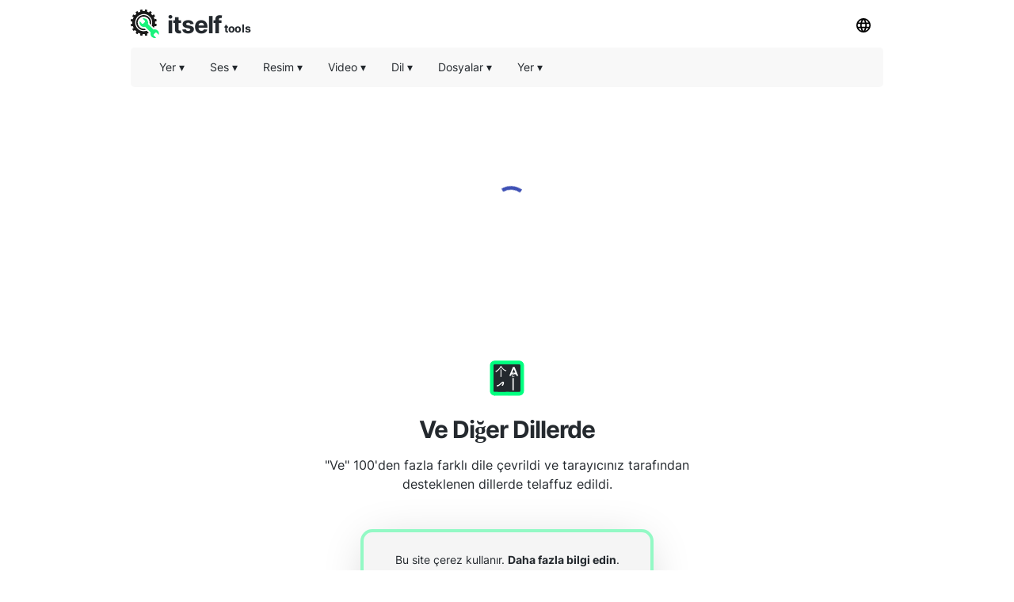

--- FILE ---
content_type: text/html; charset=utf-8
request_url: https://other-languages.com/tr/and
body_size: 13228
content:
<!DOCTYPE html><html><head><meta charSet="utf-8"/><link rel="preload" href="https://pagead2.googlesyndication.com/pagead/js/adsbygoogle.js" as="script"/><script data-ad-client="ca-pub-8297461483476493" async="" src="https://pagead2.googlesyndication.com/pagead/js/adsbygoogle.js"></script><script type="application/ld+json">{
  "@context": "http://schema.org",
  "@type": "WebApplication",
  "applicationCategory": "UtilitiesApplication",
  "operatingSystem": "All",
  "name": "Diğer Dillerde",
  "url": "https://other-languages.com/tr",
  "image": "https://other-languages.com/ico/otherlang.svg",
  "publisher": {
    "@type": "Organization",
    "name": "Itself Tools"
  },
  "offers": {
    "@type": "Offer",
    "price": "0",
    "priceCurrency": "USD"
  }
}</script><link rel="icon" href="https://other-languages.com/ico/otherlang.svg"/><link rel="apple-touch-icon" href="https://other-languages.com/ico/otherlang.svg"/><meta name="viewport" content="width=device-width, initial-scale=1"/><title>Ve Diğer Dillerde</title><meta name="description" content="&quot;ve&quot; kelimesini farklı dillerde görmek ve duymak için bu çevrimiçi çevirmeni kullanın."/><meta property="og:title" content="Ve Diğer Dillerde"/><meta property="og:type" content="website"/><meta property="og:image" content="https://other-languages.com/ico/otherlang.svg"/><meta property="og:url" content="https://other-languages.com/tr/and"/><meta property="og:description" content="&quot;ve&quot; kelimesini farklı dillerde görmek ve duymak için bu çevrimiçi çevirmeni kullanın."/><meta name="next-head-count" content="14"/><link rel="preload" href="/_next/static/css/09ad9c99a9abc8ab6a88.css" as="style"/><link rel="stylesheet" href="/_next/static/css/09ad9c99a9abc8ab6a88.css" data-n-g=""/><noscript data-n-css=""></noscript><script defer="" nomodule="" src="/_next/static/chunks/polyfills-a40ef1678bae11e696dba45124eadd70.js"></script><script src="/_next/static/chunks/webpack-731b0d5630b2e20576bf.js" defer=""></script><script src="/_next/static/chunks/main-32e208dd7b95a0345a63.js" defer=""></script><script src="/_next/static/chunks/pages/_app-f12188e28e2900f3bda8.js" defer=""></script><script src="/_next/static/chunks/framework-abf66655f2e8c3dffff6.js" defer=""></script><script src="/_next/static/chunks/5742-797ba587590898f0e636.js" defer=""></script><script src="/_next/static/chunks/3059-1ac249671447495a4813.js" defer=""></script><script src="/_next/static/chunks/pages/%5Blang_page%5D/%5Bpage%5D-793c29bf2937a3f9d57e.js" defer=""></script><script src="/_next/static/Rz0NaxMoqNSSuxafDJ71o/_buildManifest.js" defer=""></script><script src="/_next/static/Rz0NaxMoqNSSuxafDJ71o/_ssgManifest.js" defer=""></script></head><body><div id="__next"><div><html lang="tr"></html></div><div style="background:#ffffff"><header id="toppage"><div style="background:#ffffff;height:60px;display:flex;align-items:center;padding-right:10px;padding-left:10px;top:0;max-width:970px;margin:auto"><div style="display:flex;flex-grow:1"><a href="http://itselftools.com/tr" title="Itself Tools web applications" target="_blank"><div style="display:flex;opacity:1"><img style="opacity:0.9;margin-top:10px;text-align:center" height="36" border="none" background="none" src="/ico/itselftools.svg" alt="Itself Tools"/><div style="display:flex;font-size:30px;font-weight:670;color:#24292e;letter-spacing:-1px;margin-left:10px;margin-top:29px;margin-bottom:22px;line-height:0px">itself<span style="font-size:14px;font-weight:670;letter-spacing:-0.4px;margin-left:3px;margin-top:5.5px;line-height:0px">tools</span></div></div></a></div><div><div class="dropdown-click" style="z-index:8"><button class="current-lang3 button" style="margin-bottom:10px;margin-top:10px"><img height="18" src="/ico/lang.svg" alt="Dil menüsü"/></button><div id="Language Bar" class="dropdown-content bar-block border" style="position:absolute;display:none;overflow:hidden;height:300px;margin-left:-110px;border-radius:5px;margin-top:0px;opacity:0.9"><div class="scroller"><ul class="menu-ulist" style="min-width:160px"><li><a class="bar-item button" href="https://other-languages.com/de/and" title="Almanca">Almanca</a></li><li><a class="bar-item button" href="https://other-languages.com/ar/and" title="Arapça">Arapça</a></li><li><a class="bar-item button" href="https://other-languages.com/id/and" title="Endonezya Dili">Endonezya Dili</a></li><li><a class="bar-item button" href="https://other-languages.com/nl/and" title="Flemenkçe">Flemenkçe</a></li><li><a class="bar-item button" href="https://other-languages.com/fr/and" title="Fransızca">Fransızca</a></li><li><a class="bar-item button" href="https://other-languages.com/hi/and" title="Hintçe">Hintçe</a></li><li><a class="bar-item button" href="https://other-languages.com/he/and" title="İbranice">İbranice</a></li><li><a class="bar-item button" href="https://other-languages.com/and" title="İngilizce">İngilizce</a></li><li><a class="bar-item button" href="https://other-languages.com/es/and" title="İspanyol">İspanyol</a></li><li><a class="bar-item button" href="https://other-languages.com/sv/and" title="İsveççe">İsveççe</a></li><li><a class="bar-item button" href="https://other-languages.com/it/and" title="İtalyan">İtalyan</a></li><li><a class="bar-item button" href="https://other-languages.com/pl/and" title="Lehçe">Lehçe</a></li><li><a class="bar-item button" href="https://other-languages.com/no/and" title="Norveççe">Norveççe</a></li><li><a class="bar-item button" href="https://other-languages.com/pt/and" title="Portekizce (Portekiz, Brezilya)">Portekizce (Portekiz, Brezilya)</a></li><li><a class="bar-item button" href="https://other-languages.com/tl/and" title="Tagalog (Filipin)">Tagalog (Filipin)</a></li><li><a class="bar-item button" href="https://other-languages.com/th/and" title="Tay">Tay</a></li><li><a class="bar-item button" href="https://other-languages.com/tr/and" title="Türk">Türk</a></li><li><a class="bar-item button" href="https://other-languages.com/cs/and" title="Çek">Çek</a></li></ul></div></div></div></div></div><div style="min-height:50px;position:static;top:60px;width:100%;z-index:9999999;max-width:970px;margin:auto;left:0;right:0;padding:0px 10px"><div style="display:flex;align-items:center;height:50px;background:#f1f1f180;border-radius:5px" class=""><div class="dropdown-location-utils" style="z-index:5"><button class="current-lang2 button" style="margin-left:20px"><p style="font-size:14px;font-weight:400;color:#24292e;line-height:0px">Yer<!-- --> ▾</p></button><div id="location" class="dropdown-content bar-block border" style="opacity:0.9;position:absolute;display:none;overflow:hidden;border-radius:5px;margin-left:20px"><ul class="menu-ulist"><li><a target="_blank" class="bar-item" href="https://my-current-location.com/tr" title="Mevcut Konumum"><img src="/ico/my-current.svg" alt="Mevcut Konumum" style="margin-right:10px" height="25" width="25" loading="lazy"/>Mevcut Konumum </a></li><li><a target="_blank" class="bar-item" href="https://share-my-location.com/tr" title="Konumumu Paylaş"><img src="/ico/share-location.svg" alt="Konumumu Paylaş" style="margin-right:10px" height="25" width="25" loading="lazy"/>Konumumu Paylaş </a></li><li><a target="_blank" class="bar-item" href="https://share-my-location.com/tr/geocoding" title="Coğrafi Kodlama"><img src="/ico/geocoding.svg" alt="Coğrafi Kodlama" style="margin-right:10px" height="25" width="25" loading="lazy"/>Coğrafi Kodlama </a></li><li><a target="_blank" class="bar-item" href="https://share-my-location.com/tr/reverse-geocoding" title="Ters Coğrafi Kodlama"><img src="/ico/reverse-geocoding.svg" alt="Ters Coğrafi Kodlama" style="margin-right:10px" height="25" width="25" loading="lazy"/>Ters Coğrafi Kodlama </a></li><li><a target="_blank" class="bar-item" href="https://share-my-location.com/tr/my-location" title="GPS Koordinatlarım"><img src="/ico/find-location.svg" alt="GPS Koordinatlarım" style="margin-right:10px" height="25" width="25" loading="lazy"/>GPS Koordinatlarım </a></li></ul></div></div><div class="dropdown-audio" style="z-index:5"><button class="current-lang2 button"><p style="font-size:14px;font-weight:400;color:#24292e;line-height:0px">Ses<!-- --> ▾</p></button><div id="audio" class="dropdown-content bar-block border" style="opacity:0.9;position:absolute;display:none;overflow:hidden;border-radius:5px;margin-top:0px"><ul class="menu-ulist"><li><a target="_blank" class="bar-item" href="https://voice-recorder.io/tr" title="Ses Kaydedici"><img src="/ico/recorder.svg" alt="Ses Kaydedici" style="margin-right:10px" height="25" width="25" loading="lazy"/>Ses Kaydedici </a></li><li><a target="_blank" class="bar-item" href="https://send-voice.com/tr" title="Sesli Mesaj Gönderin"><img src="/ico/voice.svg" alt="Sesli Mesaj Gönderin" style="margin-right:10px" height="25" width="25" loading="lazy"/>Sesli Mesaj Gönderin </a></li><li><a target="_blank" class="bar-item" href="https://online-mic-test.com/tr" title="Mikrofon Testi"><img src="/ico/mic.svg" alt="Mikrofon Testi" style="margin-right:10px" height="25" width="25" loading="lazy"/>Mikrofon Testi </a></li><li><a target="_blank" class="bar-item" href="https://speaker-test.com/tr" title="Hoparlör Testi"><img src="/ico/speaker.svg" alt="Hoparlör Testi" style="margin-right:10px" height="25" width="25" loading="lazy"/>Hoparlör Testi </a></li><li><a target="_blank" class="bar-item" href="https://convertman.com/tr/audio-converter" title="Ses Dönüştürücü"><img src="/ico/convertman.svg" alt="Ses Dönüştürücü" style="margin-right:10px" height="25" width="25" loading="lazy"/>Ses Dönüştürücü </a></li></ul></div></div><div class="dropdown-image" style="z-index:5"><button class="current-lang2 button"><p style="font-size:14px;font-weight:400;color:#24292e;line-height:0px">Resim<!-- --> ▾</p></button><div id="image" class="dropdown-content bar-block border" style="opacity:0.9;position:absolute;display:none;overflow:hidden;border-radius:5px;margin-top:0px"><ul class="menu-ulist"><li><a target="_blank" class="bar-item" href="https://online-image-compressor.com/tr" title="Görüntü Sıkıştırıcı"><img src="/ico/compress-im.svg" alt="Görüntü Sıkıştırıcı" style="margin-right:10px" height="25" width="25" loading="lazy"/>Görüntü Sıkıştırıcı </a></li><li><a target="_blank" class="bar-item" href="https://convertman.com/tr/image-converter" title="Görüntü Dönüştürücü"><img src="/ico/convertman.svg" alt="Görüntü Dönüştürücü" style="margin-right:10px" height="25" width="25" loading="lazy"/>Görüntü Dönüştürücü </a></li></ul></div></div><div class="dropdown-video" style="z-index:5"><button class="current-lang2 button"><p style="font-size:14px;font-weight:400;color:#24292e;line-height:0px">Video<!-- --> ▾</p></button><div id="video" class="dropdown-content bar-block border" style="opacity:0.9;position:absolute;display:none;overflow:hidden;border-radius:5px;margin-top:0px"><ul class="menu-ulist"><li><a target="_blank" class="bar-item" href="https://convertman.com/tr/video-converter" title="Video Dönüştürücü"><img src="/ico/convertman.svg" alt="Video Dönüştürücü" style="margin-right:10px" height="25" width="25" loading="lazy"/>Video Dönüştürücü </a></li><li><a target="_blank" class="bar-item" href="https://record-video-online.com/tr" title="Video Kaydedici"><img src="/ico/video.svg" alt="Video Kaydedici" style="margin-right:10px" height="25" width="25" loading="lazy"/>Video Kaydedici </a></li><li><a target="_blank" class="bar-item" href="https://webcam-test.com/tr" title="Web Kamerası Testi"><img src="/ico/webcam.svg" alt="Web Kamerası Testi" style="margin-right:10px" height="25" width="25" loading="lazy"/>Web Kamerası Testi </a></li><li><a target="_blank" class="bar-item" href="https://online-screen-recorder.com/tr" title="Ekran Kaydedicisi"><img src="/ico/screen.svg" alt="Ekran Kaydedicisi" style="margin-right:10px" height="25" width="25" loading="lazy"/>Ekran Kaydedicisi </a></li><li><a target="_blank" class="bar-item" href="https://video-compressor-online.com/tr" title="Video Sıkıştırıcı"><img src="/ico/compress-vi.svg" alt="Video Sıkıştırıcı" style="margin-right:10px" height="25" width="25" loading="lazy"/>Video Sıkıştırıcı </a></li></ul></div></div><div class="dropdown-text" style="z-index:5"><button class="current-lang2 button"><p style="font-size:14px;font-weight:400;color:#24292e;line-height:0px">Dil<!-- --> ▾</p></button><div id="language" class="dropdown-content bar-block border" style="opacity:0.9;position:absolute;display:none;overflow:hidden;border-radius:5px;margin-top:0px"><ul class="menu-ulist"><li><a target="_blank" class="bar-item" href="https://translated-into.com/tr" title="Çok Dilli Kelime Çevirmeni"><img src="/ico/translater.svg" alt="Çok Dilli Kelime Çevirmeni" style="margin-right:10px" height="25" width="25" loading="lazy"/>Çok Dilli Kelime Çevirmeni </a></li><li><a target="_blank" class="bar-item" href="https://how-to-say.com" title="Nasıl Denir"><img src="/ico/say.svg" alt="Nasıl Denir" style="margin-right:10px" height="25" width="25" loading="lazy"/>Nasıl Denir </a></li><li><a target="_blank" class="bar-item" href="https://other-languages.com/tr" title="Çok Dilli Çeviriler"><img src="/ico/otherlang.svg" alt="Çok Dilli Çeviriler" style="margin-right:10px" height="25" width="25" loading="lazy"/>Çok Dilli Çeviriler </a></li><li><a target="_blank" class="bar-item" href="https://read-text.com/tr" title="Metni Oku"><img src="/ico/tts.svg" alt="Metni Oku" style="margin-right:10px" height="25" width="25" loading="lazy"/>Metni Oku </a></li><li><a target="_blank" class="bar-item" href="https://ocr-free.com/tr" title="Çevrimiçi OCR"><img src="/ico/ocr.svg" alt="Çevrimiçi OCR" style="margin-right:10px" height="25" width="25" loading="lazy"/>Çevrimiçi OCR </a></li><li><a target="_blank" class="bar-item" href="https://find-words.com/tr" title="Kelime Bulucu (İngilizce)"><img src="/ico/findwords.svg" alt="Kelime Bulucu (İngilizce)" style="margin-right:10px" height="25" width="25" loading="lazy"/>Kelime Bulucu (İngilizce) </a></li><li><a target="_blank" class="bar-item" href="https://adjectives-for.com" title="Sıfat Bulucu (İngilizce)"><img src="/ico/adjectives.svg" alt="Sıfat Bulucu (İngilizce)" style="margin-right:10px" height="25" width="25" loading="lazy"/>Sıfat Bulucu (İngilizce) </a></li><li><a target="_blank" class="bar-item" href="https://rhymes-with.com" title="Kafiye Bulucu (İngilizce)"><img src="/ico/rhymes.svg" alt="Kafiye Bulucu (İngilizce)" style="margin-right:10px" height="25" width="25" loading="lazy"/>Kafiye Bulucu (İngilizce) </a></li><li><a target="_blank" class="bar-item" href="https://itselftools.com/tr/buscador-palabras" title="İspanyolca Kelime Bulucu"><img src="/ico/buscador.svg" alt="İspanyolca Kelime Bulucu" style="margin-right:10px" height="25" width="25" loading="lazy"/>İspanyolca Kelime Bulucu </a></li></ul></div></div><div class="dropdown-documents" style="z-index:5"><button class="current-lang2 button"><p style="font-size:14px;font-weight:400;color:#24292e;line-height:0px">Dosyalar<!-- --> ▾</p></button><div id="documents" class="dropdown-content bar-block border" style="opacity:0.9;position:absolute;display:none;overflow:hidden;border-radius:5px;margin-top:0px"><ul class="menu-ulist"><li><a target="_blank" class="bar-item" href="https://tempmailmax.com/tr" title="Geçici E-Posta"><img src="/ico/tempmail.png" alt="Geçici E-Posta" style="margin-right:10px" height="25" width="25" loading="lazy"/>Geçici E-Posta </a></li><li><a target="_blank" class="bar-item" href="https://online-pdf-tools.com/tr" title="PDF Araçları"><img src="/ico/pdf.svg" alt="PDF Araçları" style="margin-right:10px" height="25" width="25" loading="lazy"/>PDF Araçları </a></li><li><a target="_blank" class="bar-item" href="https://online-archive-extractor.com/tr" title="Arşiv Çıkarıcı"><img src="/ico/archive.svg" alt="Arşiv Çıkarıcı" style="margin-right:10px" height="25" width="25" loading="lazy"/>Arşiv Çıkarıcı </a></li><li><a target="_blank" class="bar-item" href="https://convertman.com/tr" title="Dosya Dönüştürücü"><img src="/ico/convertman.svg" alt="Dosya Dönüştürücü" style="margin-right:10px" height="25" width="25" loading="lazy"/>Dosya Dönüştürücü </a></li></ul></div></div><div class="dropdown-places" style="z-index:5"><button class="current-lang2 button"><p style="font-size:14px;font-weight:400;color:#24292e;line-height:0px">Yer<!-- --> ▾</p></button><div id="places" class="dropdown-content bar-block border" style="opacity:0.9;position:absolute;display:none;overflow:hidden;border-radius:5px;margin-top:0px"><ul class="menu-ulist"><li><a target="_blank" class="bar-item" href="https://food-here.com/tr" title="Yakınımdaki Yiyecekler"><img src="/ico/food.svg" alt="Yakınımdaki Yiyecekler" style="margin-right:10px" height="25" width="25" loading="lazy"/>Yakınımdaki Yiyecekler </a></li></ul></div></div><div class="dropdown-all" style="z-index:5"><button class="current-lang2 button" style="max-height:44px;margin-left:-10px"><p class="moreMT" style="font-size:14px;font-weight:400;color:#24292e;line-height:0px">Daha<!-- -->  ▾</p></button><div id="all" class="dropdown-content bar-block border" style="opacity:0.9;position:absolute;display:none;overflow:hidden;border-radius:5px;margin-top:0px;max-height:300px;width:200px;right:30px;overflow-y:scroll"><div class="dropdown-all-audio"><div style="display:flex;align-items:center;background:#f1f1f1;height:40px;font-size:14px;font-weight:400;color:#24292e;padding-left:10px">Ses</div><ul class="menu-ulist"><li><a target="_blank" class="bar-item" href="https://voice-recorder.io/tr" title="Ses Kaydedici"><img src="/ico/recorder.svg" alt="Ses Kaydedici" style="margin-right:10px" height="25" width="25" loading="lazy"/>Ses Kaydedici </a></li><li><a target="_blank" class="bar-item" href="https://send-voice.com/tr" title="Sesli Mesaj Gönderin"><img src="/ico/voice.svg" alt="Sesli Mesaj Gönderin" style="margin-right:10px" height="25" width="25" loading="lazy"/>Sesli Mesaj Gönderin </a></li><li><a target="_blank" class="bar-item" href="https://online-mic-test.com/tr" title="Mikrofon Testi"><img src="/ico/mic.svg" alt="Mikrofon Testi" style="margin-right:10px" height="25" width="25" loading="lazy"/>Mikrofon Testi </a></li><li><a target="_blank" class="bar-item" href="https://speaker-test.com/tr" title="Hoparlör Testi"><img src="/ico/speaker.svg" alt="Hoparlör Testi" style="margin-right:10px" height="25" width="25" loading="lazy"/>Hoparlör Testi </a></li><li><a target="_blank" class="bar-item" href="https://convertman.com/tr/audio-converter" title="Ses Dönüştürücü"><img src="/ico/convertman.svg" alt="Ses Dönüştürücü" style="margin-right:10px" height="25" width="25" loading="lazy"/>Ses Dönüştürücü </a></li></ul></div><div class="dropdown-all-image"><div style="display:flex;align-items:center;background:#f1f1f1;height:40px;font-size:14px;font-weight:400;color:#24292e;padding-left:10px">Resim</div><ul class="menu-ulist"><li><a target="_blank" class="bar-item" href="https://online-image-compressor.com/tr" title="Görüntü Sıkıştırıcı"><img src="/ico/compress-im.svg" alt="Görüntü Sıkıştırıcı" style="margin-right:10px" height="25" width="25" loading="lazy"/>Görüntü Sıkıştırıcı </a></li><li><a target="_blank" class="bar-item" href="https://convertman.com/tr/image-converter" title="Görüntü Dönüştürücü"><img src="/ico/convertman.svg" alt="Görüntü Dönüştürücü" style="margin-right:10px" height="25" width="25" loading="lazy"/>Görüntü Dönüştürücü </a></li></ul></div><div class="dropdown-all-video"><div style="display:flex;align-items:center;background:#f1f1f1;height:40px;font-size:14px;font-weight:400;color:#24292e;padding-left:10px">Video</div><ul class="menu-ulist"><li><a target="_blank" class="bar-item" href="https://convertman.com/tr/video-converter" title="Video Dönüştürücü"><img src="/ico/convertman.svg" alt="Video Dönüştürücü" style="margin-right:10px" height="25" width="25" loading="lazy"/>Video Dönüştürücü </a></li><li><a target="_blank" class="bar-item" href="https://record-video-online.com/tr" title="Video Kaydedici"><img src="/ico/video.svg" alt="Video Kaydedici" style="margin-right:10px" height="25" width="25" loading="lazy"/>Video Kaydedici </a></li><li><a target="_blank" class="bar-item" href="https://webcam-test.com/tr" title="Web Kamerası Testi"><img src="/ico/webcam.svg" alt="Web Kamerası Testi" style="margin-right:10px" height="25" width="25" loading="lazy"/>Web Kamerası Testi </a></li><li><a target="_blank" class="bar-item" href="https://online-screen-recorder.com/tr" title="Ekran Kaydedicisi"><img src="/ico/screen.svg" alt="Ekran Kaydedicisi" style="margin-right:10px" height="25" width="25" loading="lazy"/>Ekran Kaydedicisi </a></li><li><a target="_blank" class="bar-item" href="https://video-compressor-online.com/tr" title="Video Sıkıştırıcı"><img src="/ico/compress-vi.svg" alt="Video Sıkıştırıcı" style="margin-right:10px" height="25" width="25" loading="lazy"/>Video Sıkıştırıcı </a></li></ul></div><div class="dropdown-all-text"><div style="display:flex;align-items:center;background:#f1f1f1;height:40px;font-size:14px;font-weight:400;color:#24292e;padding-left:10px">Dil</div><ul class="menu-ulist"><li><a target="_blank" class="bar-item" href="https://translated-into.com/tr" title="Çok Dilli Kelime Çevirmeni"><img src="/ico/translater.svg" alt="Çok Dilli Kelime Çevirmeni" style="margin-right:10px" height="25" width="25" loading="lazy"/>Çok Dilli Kelime Çevirmeni </a></li><li><a target="_blank" class="bar-item" href="https://how-to-say.com" title="Nasıl Denir"><img src="/ico/say.svg" alt="Nasıl Denir" style="margin-right:10px" height="25" width="25" loading="lazy"/>Nasıl Denir </a></li><li><a target="_blank" class="bar-item" href="https://other-languages.com/tr" title="Çok Dilli Çeviriler"><img src="/ico/otherlang.svg" alt="Çok Dilli Çeviriler" style="margin-right:10px" height="25" width="25" loading="lazy"/>Çok Dilli Çeviriler </a></li><li><a target="_blank" class="bar-item" href="https://read-text.com/tr" title="Metni Oku"><img src="/ico/tts.svg" alt="Metni Oku" style="margin-right:10px" height="25" width="25" loading="lazy"/>Metni Oku </a></li><li><a target="_blank" class="bar-item" href="https://ocr-free.com/tr" title="Çevrimiçi OCR"><img src="/ico/ocr.svg" alt="Çevrimiçi OCR" style="margin-right:10px" height="25" width="25" loading="lazy"/>Çevrimiçi OCR </a></li><li><a target="_blank" class="bar-item" href="https://find-words.com/tr" title="Kelime Bulucu (İngilizce)"><img src="/ico/findwords.svg" alt="Kelime Bulucu (İngilizce)" style="margin-right:10px" height="25" width="25" loading="lazy"/>Kelime Bulucu (İngilizce) </a></li><li><a target="_blank" class="bar-item" href="https://adjectives-for.com" title="Sıfat Bulucu (İngilizce)"><img src="/ico/adjectives.svg" alt="Sıfat Bulucu (İngilizce)" style="margin-right:10px" height="25" width="25" loading="lazy"/>Sıfat Bulucu (İngilizce) </a></li><li><a target="_blank" class="bar-item" href="https://rhymes-with.com" title="Kafiye Bulucu (İngilizce)"><img src="/ico/rhymes.svg" alt="Kafiye Bulucu (İngilizce)" style="margin-right:10px" height="25" width="25" loading="lazy"/>Kafiye Bulucu (İngilizce) </a></li><li><a target="_blank" class="bar-item" href="https://itselftools.com/tr/buscador-palabras" title="İspanyolca Kelime Bulucu"><img src="/ico/buscador.svg" alt="İspanyolca Kelime Bulucu" style="margin-right:10px" height="25" width="25" loading="lazy"/>İspanyolca Kelime Bulucu </a></li></ul></div><div class="dropdown-all-documents"><div style="display:flex;align-items:center;background:#f1f1f1;height:40px;font-size:14px;font-weight:400;color:#24292e;padding-left:10px">Dosyalar</div><ul class="menu-ulist"><li><a target="_blank" class="bar-item" href="https://tempmailmax.com/tr" title="Geçici E-Posta"><img src="/ico/tempmail.png" alt="Geçici E-Posta" style="margin-right:10px" height="25" width="25" loading="lazy"/>Geçici E-Posta </a></li><li><a target="_blank" class="bar-item" href="https://online-pdf-tools.com/tr" title="PDF Araçları"><img src="/ico/pdf.svg" alt="PDF Araçları" style="margin-right:10px" height="25" width="25" loading="lazy"/>PDF Araçları </a></li><li><a target="_blank" class="bar-item" href="https://online-archive-extractor.com/tr" title="Arşiv Çıkarıcı"><img src="/ico/archive.svg" alt="Arşiv Çıkarıcı" style="margin-right:10px" height="25" width="25" loading="lazy"/>Arşiv Çıkarıcı </a></li><li><a target="_blank" class="bar-item" href="https://convertman.com/tr" title="Dosya Dönüştürücü"><img src="/ico/convertman.svg" alt="Dosya Dönüştürücü" style="margin-right:10px" height="25" width="25" loading="lazy"/>Dosya Dönüştürücü </a></li></ul></div><div class="dropdown-all-places"><div style="display:flex;align-items:center;background:#f1f1f1;height:40px;font-size:14px;font-weight:400;color:#24292e;padding-left:10px">Yer</div><ul class="menu-ulist"><li><a target="_blank" class="bar-item" href="https://food-here.com/tr" title="Yakınımdaki Yiyecekler"><img src="/ico/food.svg" alt="Yakınımdaki Yiyecekler" style="margin-right:10px" height="25" width="25" loading="lazy"/>Yakınımdaki Yiyecekler </a></li></ul></div></div></div></div></div></header><div><div><div style="min-height:280px;margin-top:15px;margin-bottom:10px"><div style="margin-top:0px;min-height:280px;margin:auto;text-align:center;background:#ffffff"><ins id="myadid" class="adsbygoogle" data-full-width-responsive="true" style="display:inline-block" data-ad-client="ca-pub-8297461483476493" data-ad-slot="1816755101"></ins></div></div><div style="display:block;width:40px;height:40px;margin:auto;margin-top:-180px;margin-bottom:140px;z-index:0"><div class="MuiCircularProgress-root MuiCircularProgress-colorPrimary MuiCircularProgress-indeterminate" style="width:50px;height:50px" role="progressbar"><svg class="MuiCircularProgress-svg" viewBox="22 22 44 44"><circle class="MuiCircularProgress-circle MuiCircularProgress-circleIndeterminate" cx="44" cy="44" r="20" fill="none" stroke-width="4"></circle></svg></div></div></div><div style="width:100%"><div style="width:100%;max-width:750px;margin:auto;padding-left:50px;padding-right:50px;padding-bottom:20px"><div id="title" style="background:#ffffff;margin:auto;text-align:center;padding-top:20px"><div style="margin-top:20px;margin-bottom:10px"><div style="text-align:center"><img style="opacity:1;margin-bottom:20px" height="45" border="none" background="none" src="/ico/otherlang.svg" alt="Ve diğer dillerde"/></div><h1 style="font-size:30px;font-weight:600;color:#24292e;letter-spacing:-1px;opacity:1;text-align:center;margin:auto;max-width:650px">Ve Diğer Dillerde</h1></div><h2 style="white-space:pre-line;font-size:16px;color:#24292e;font-weight:400;text-align:center;letter-spacing:0px;margin:auto;max-width:550px;padding-bottom:0px">&quot;Ve&quot; 100&#x27;den fazla farklı dile çevrildi ve tarayıcınız tarafından desteklenen dillerde telaffuz edildi.</h2></div></div><div style="min-height:240px"><div style="max-width:450px;min-height:240px;margin:auto;text-align:center;padding-top:25px;padding-left:40px;padding-right:40px"><div style="background:#f5f5f5;border-radius:15px;font-size:14px;font-weight:400;color:#24292e;padding:10px 20px 10px 20px;border:solid 4px #00fe7e66;box-shadow:0 8px 60px -12px rgba(0,0,0,0.2)"><p><div>Bu site çerez kullanır. <a style="font-weight:700" href="https://other-languages.com/tr/privacy#cookies" target="_blank" title="Daha fazla bilgi edin">Daha fazla bilgi edin</a>.</div></p><p><div>Bu siteyi kullanarak,  <a style="font-weight:700" href="https://other-languages.com/tr/tos" target="_blank" title="Kullanım Şartları">Kullanım Şartları</a>  ve  <a style="font-weight:700" href="https://other-languages.com/tr/privacy" target="_blank" title="Gizlilik Politikası">Gizlilik Politikası</a> &#x27;yi kabul etmiş olursunuz.</div></p><label class="chbxcontainer"><span style="padding-right:10px">Anladım</span><input type="checkbox" style="color:#24292e"/><span class="chbxcheckmark"></span></label></div></div></div></div><div style="width:100%;max-width:750px;margin:auto;padding-bottom:20px"><div style="min-height:200px;padding-top:20px;padding-bottom:20px" class="disabledApp"><div><div style="margin:auto;justify-content:center"><div style="min-height:90px;padding-left:30px;padding-right:30px;padding-top:30px;max-width:300px;margin:auto;justify-content:center"></div></div><div style="margin-top:60px"><div><h2 style="font-size:48px;color:#24292e;font-weight:400;text-align:center;padding:10px;margin-top:30px">Ve</h2><div><div><div style="max-width:300px;margin:auto;padding-left:40px;padding-right:40px;margin-top:20px;margin-bottom:80px"><hr class="MuiDivider-root" style="margin-bottom:40px"/><tr><td><p style="font-size:14px;color:#24292e;font-weight:400">Afrikaans<!-- -->:</p></td><td><p style="font-size:16px;margin:0px;color:#24292e;font-weight:400">en</p></td><td></td></tr><tr><td><p style="font-size:14px;color:#24292e;font-weight:400">Almanca<!-- -->:</p></td><td><p style="font-size:16px;margin:0px;color:#24292e;font-weight:400">und</p></td><td></td></tr><tr><td><p style="font-size:14px;color:#24292e;font-weight:400">Amharca<!-- -->:</p></td><td><p style="font-size:16px;margin:0px;color:#24292e;font-weight:400">እና</p></td><td></td></tr><tr><td><p style="font-size:14px;color:#24292e;font-weight:400">Arapça<!-- -->:</p></td><td><p style="font-size:16px;margin:0px;color:#24292e;font-weight:400">و</p></td><td></td></tr><tr><td><p style="font-size:14px;color:#24292e;font-weight:400">Arnavut<!-- -->:</p></td><td><p style="font-size:16px;margin:0px;color:#24292e;font-weight:400">dhe</p></td><td></td></tr><tr><td><p style="font-size:14px;color:#24292e;font-weight:400">Azerice<!-- -->:</p></td><td><p style="font-size:16px;margin:0px;color:#24292e;font-weight:400">və</p></td><td></td></tr><tr><td><p style="font-size:14px;color:#24292e;font-weight:400">Basitleştirilmiş Çince)<!-- -->:</p></td><td><p style="font-size:16px;margin:0px;color:#24292e;font-weight:400">和</p></td><td></td></tr><tr><td><p style="font-size:14px;color:#24292e;font-weight:400">Bask dili<!-- -->:</p></td><td><p style="font-size:16px;margin:0px;color:#24292e;font-weight:400">eta</p></td><td></td></tr><tr><td><p style="font-size:14px;color:#24292e;font-weight:400">Belarusça<!-- -->:</p></td><td><p style="font-size:16px;margin:0px;color:#24292e;font-weight:400">і</p></td><td></td></tr><tr><td><p style="font-size:14px;color:#24292e;font-weight:400">Bengalce<!-- -->:</p></td><td><p style="font-size:16px;margin:0px;color:#24292e;font-weight:400">এবং</p></td><td></td></tr><tr><td><p style="font-size:14px;color:#24292e;font-weight:400">Boşnakça<!-- -->:</p></td><td><p style="font-size:16px;margin:0px;color:#24292e;font-weight:400">i</p></td><td></td></tr><tr><td><p style="font-size:14px;color:#24292e;font-weight:400">Bulgarca<!-- -->:</p></td><td><p style="font-size:16px;margin:0px;color:#24292e;font-weight:400">и</p></td><td></td></tr><tr><td><p style="font-size:14px;color:#24292e;font-weight:400">Cava<!-- -->:</p></td><td><p style="font-size:16px;margin:0px;color:#24292e;font-weight:400">lan</p></td><td></td></tr><tr><td><p style="font-size:14px;color:#24292e;font-weight:400">Danimarka dili<!-- -->:</p></td><td><p style="font-size:16px;margin:0px;color:#24292e;font-weight:400">og</p></td><td></td></tr><tr><td><p style="font-size:14px;color:#24292e;font-weight:400">Deniz (İngilizce)<!-- -->:</p></td><td><p style="font-size:16px;margin:0px;color:#24292e;font-weight:400">ndipo</p></td><td></td></tr><tr><td><p style="font-size:14px;color:#24292e;font-weight:400">Endonezya dili<!-- -->:</p></td><td><p style="font-size:16px;margin:0px;color:#24292e;font-weight:400">dan</p></td><td></td></tr><tr><td><p style="font-size:14px;color:#24292e;font-weight:400">Ermeni<!-- -->:</p></td><td><p style="font-size:16px;margin:0px;color:#24292e;font-weight:400">և</p></td><td></td></tr><tr><td><p style="font-size:14px;color:#24292e;font-weight:400">Esperanto<!-- -->:</p></td><td><p style="font-size:16px;margin:0px;color:#24292e;font-weight:400">kaj</p></td><td></td></tr><tr><td><p style="font-size:14px;color:#24292e;font-weight:400">Estonyalı<!-- -->:</p></td><td><p style="font-size:16px;margin:0px;color:#24292e;font-weight:400">ja</p></td><td></td></tr><tr><td><p style="font-size:14px;color:#24292e;font-weight:400">Farsça<!-- -->:</p></td><td><p style="font-size:16px;margin:0px;color:#24292e;font-weight:400">و</p></td><td></td></tr><tr><td><p style="font-size:14px;color:#24292e;font-weight:400">Fince<!-- -->:</p></td><td><p style="font-size:16px;margin:0px;color:#24292e;font-weight:400">ja</p></td><td></td></tr><tr><td><p style="font-size:14px;color:#24292e;font-weight:400">Flemenkçe<!-- -->:</p></td><td><p style="font-size:16px;margin:0px;color:#24292e;font-weight:400">en</p></td><td></td></tr><tr><td><p style="font-size:14px;color:#24292e;font-weight:400">Fransızca<!-- -->:</p></td><td><p style="font-size:16px;margin:0px;color:#24292e;font-weight:400">et</p></td><td></td></tr><tr><td><p style="font-size:14px;color:#24292e;font-weight:400">Frizce<!-- -->:</p></td><td><p style="font-size:16px;margin:0px;color:#24292e;font-weight:400">en</p></td><td></td></tr><tr><td><p style="font-size:14px;color:#24292e;font-weight:400">Galce<!-- -->:</p></td><td><p style="font-size:16px;margin:0px;color:#24292e;font-weight:400">a</p></td><td></td></tr><tr><td><p style="font-size:14px;color:#24292e;font-weight:400">Galiçyaca<!-- -->:</p></td><td><p style="font-size:16px;margin:0px;color:#24292e;font-weight:400">e</p></td><td></td></tr><tr><td><p style="font-size:14px;color:#24292e;font-weight:400">Gujarati<!-- -->:</p></td><td><p style="font-size:16px;margin:0px;color:#24292e;font-weight:400">અને</p></td><td></td></tr><tr><td><p style="font-size:14px;color:#24292e;font-weight:400">Gürcü<!-- -->:</p></td><td><p style="font-size:16px;margin:0px;color:#24292e;font-weight:400">და</p></td><td></td></tr><tr><td><p style="font-size:14px;color:#24292e;font-weight:400">Haiti Kreyolu<!-- -->:</p></td><td><p style="font-size:16px;margin:0px;color:#24292e;font-weight:400">ak</p></td><td></td></tr><tr><td><p style="font-size:14px;color:#24292e;font-weight:400">Hausa<!-- -->:</p></td><td><p style="font-size:16px;margin:0px;color:#24292e;font-weight:400">kuma</p></td><td></td></tr><tr><td><p style="font-size:14px;color:#24292e;font-weight:400">Hawai<!-- -->:</p></td><td><p style="font-size:16px;margin:0px;color:#24292e;font-weight:400">a</p></td><td></td></tr><tr><td><p style="font-size:14px;color:#24292e;font-weight:400">Hayır.<!-- -->:</p></td><td><p style="font-size:16px;margin:0px;color:#24292e;font-weight:400">तथा</p></td><td></td></tr><tr><td><p style="font-size:14px;color:#24292e;font-weight:400">Hmong<!-- -->:</p></td><td><p style="font-size:16px;margin:0px;color:#24292e;font-weight:400">thiab</p></td><td></td></tr><tr><td><p style="font-size:14px;color:#24292e;font-weight:400">Hırvat<!-- -->:</p></td><td><p style="font-size:16px;margin:0px;color:#24292e;font-weight:400">i</p></td><td></td></tr><tr><td><p style="font-size:14px;color:#24292e;font-weight:400">Igbo<!-- -->:</p></td><td><p style="font-size:16px;margin:0px;color:#24292e;font-weight:400">na</p></td><td></td></tr><tr><td><p style="font-size:14px;color:#24292e;font-weight:400">Ingilizce<!-- -->:</p></td><td><p style="font-size:16px;margin:0px;color:#24292e;font-weight:400">and</p></td><td></td></tr><tr><td><p style="font-size:14px;color:#24292e;font-weight:400">Japonca<!-- -->:</p></td><td><p style="font-size:16px;margin:0px;color:#24292e;font-weight:400">そして</p></td><td></td></tr><tr><td><p style="font-size:14px;color:#24292e;font-weight:400">Kannada<!-- -->:</p></td><td><p style="font-size:16px;margin:0px;color:#24292e;font-weight:400">ಮತ್ತು</p></td><td></td></tr><tr><td><p style="font-size:14px;color:#24292e;font-weight:400">Katalanca<!-- -->:</p></td><td><p style="font-size:16px;margin:0px;color:#24292e;font-weight:400">i</p></td><td></td></tr><tr><td><p style="font-size:14px;color:#24292e;font-weight:400">Kazak<!-- -->:</p></td><td><p style="font-size:16px;margin:0px;color:#24292e;font-weight:400">және</p></td><td></td></tr><tr><td><p style="font-size:14px;color:#24292e;font-weight:400">Khmer<!-- -->:</p></td><td><p style="font-size:16px;margin:0px;color:#24292e;font-weight:400">និង</p></td><td></td></tr><tr><td><p style="font-size:14px;color:#24292e;font-weight:400">Koreli<!-- -->:</p></td><td><p style="font-size:16px;margin:0px;color:#24292e;font-weight:400">과</p></td><td></td></tr><tr><td><p style="font-size:14px;color:#24292e;font-weight:400">Korsikalı<!-- -->:</p></td><td><p style="font-size:16px;margin:0px;color:#24292e;font-weight:400">è</p></td><td></td></tr><tr><td><p style="font-size:14px;color:#24292e;font-weight:400">Kürt<!-- -->:</p></td><td><p style="font-size:16px;margin:0px;color:#24292e;font-weight:400">û</p></td><td></td></tr><tr><td><p style="font-size:14px;color:#24292e;font-weight:400">Kırgızca<!-- -->:</p></td><td><p style="font-size:16px;margin:0px;color:#24292e;font-weight:400">жана</p></td><td></td></tr><tr><td><p style="font-size:14px;color:#24292e;font-weight:400">Latince<!-- -->:</p></td><td><p style="font-size:16px;margin:0px;color:#24292e;font-weight:400">et</p></td><td></td></tr><tr><td><p style="font-size:14px;color:#24292e;font-weight:400">Lehçe<!-- -->:</p></td><td><p style="font-size:16px;margin:0px;color:#24292e;font-weight:400">i</p></td><td></td></tr><tr><td><p style="font-size:14px;color:#24292e;font-weight:400">Letonca<!-- -->:</p></td><td><p style="font-size:16px;margin:0px;color:#24292e;font-weight:400">un</p></td><td></td></tr><tr><td><p style="font-size:14px;color:#24292e;font-weight:400">Litvanyalı<!-- -->:</p></td><td><p style="font-size:16px;margin:0px;color:#24292e;font-weight:400">ir</p></td><td></td></tr><tr><td><p style="font-size:14px;color:#24292e;font-weight:400">Lüksemburgca<!-- -->:</p></td><td><p style="font-size:16px;margin:0px;color:#24292e;font-weight:400">an</p></td><td></td></tr><tr><td><p style="font-size:14px;color:#24292e;font-weight:400">Macarca<!-- -->:</p></td><td><p style="font-size:16px;margin:0px;color:#24292e;font-weight:400">és</p></td><td></td></tr><tr><td><p style="font-size:14px;color:#24292e;font-weight:400">Makedonca<!-- -->:</p></td><td><p style="font-size:16px;margin:0px;color:#24292e;font-weight:400">и</p></td><td></td></tr><tr><td><p style="font-size:14px;color:#24292e;font-weight:400">Malayalam dili<!-- -->:</p></td><td><p style="font-size:16px;margin:0px;color:#24292e;font-weight:400">ഒപ്പം</p></td><td></td></tr><tr><td><p style="font-size:14px;color:#24292e;font-weight:400">Malayca<!-- -->:</p></td><td><p style="font-size:16px;margin:0px;color:#24292e;font-weight:400">dan</p></td><td></td></tr><tr><td><p style="font-size:14px;color:#24292e;font-weight:400">Malgaşça<!-- -->:</p></td><td><p style="font-size:16px;margin:0px;color:#24292e;font-weight:400">sy</p></td><td></td></tr><tr><td><p style="font-size:14px;color:#24292e;font-weight:400">Malta dili<!-- -->:</p></td><td><p style="font-size:16px;margin:0px;color:#24292e;font-weight:400">u</p></td><td></td></tr><tr><td><p style="font-size:14px;color:#24292e;font-weight:400">Maori<!-- -->:</p></td><td><p style="font-size:16px;margin:0px;color:#24292e;font-weight:400">me</p></td><td></td></tr><tr><td><p style="font-size:14px;color:#24292e;font-weight:400">Marathi<!-- -->:</p></td><td><p style="font-size:16px;margin:0px;color:#24292e;font-weight:400">आणि</p></td><td></td></tr><tr><td><p style="font-size:14px;color:#24292e;font-weight:400">Moğolca<!-- -->:</p></td><td><p style="font-size:16px;margin:0px;color:#24292e;font-weight:400">болон</p></td><td></td></tr><tr><td><p style="font-size:14px;color:#24292e;font-weight:400">Myanmar (Birmanya)<!-- -->:</p></td><td><p style="font-size:16px;margin:0px;color:#24292e;font-weight:400">နှင့်</p></td><td></td></tr><tr><td><p style="font-size:14px;color:#24292e;font-weight:400">Nepalce<!-- -->:</p></td><td><p style="font-size:16px;margin:0px;color:#24292e;font-weight:400">र</p></td><td></td></tr><tr><td><p style="font-size:14px;color:#24292e;font-weight:400">Norveççe<!-- -->:</p></td><td><p style="font-size:16px;margin:0px;color:#24292e;font-weight:400">og</p></td><td></td></tr><tr><td><p style="font-size:14px;color:#24292e;font-weight:400">Pencap dili<!-- -->:</p></td><td><p style="font-size:16px;margin:0px;color:#24292e;font-weight:400">ਅਤੇ</p></td><td></td></tr><tr><td><p style="font-size:14px;color:#24292e;font-weight:400">Peştuca<!-- -->:</p></td><td><p style="font-size:16px;margin:0px;color:#24292e;font-weight:400">او</p></td><td></td></tr><tr><td><p style="font-size:14px;color:#24292e;font-weight:400">Portekizce (Portekiz, Brezilya)<!-- -->:</p></td><td><p style="font-size:16px;margin:0px;color:#24292e;font-weight:400">e</p></td><td></td></tr><tr><td><p style="font-size:14px;color:#24292e;font-weight:400">Romence<!-- -->:</p></td><td><p style="font-size:16px;margin:0px;color:#24292e;font-weight:400">și</p></td><td></td></tr><tr><td><p style="font-size:14px;color:#24292e;font-weight:400">Rusça<!-- -->:</p></td><td><p style="font-size:16px;margin:0px;color:#24292e;font-weight:400">а также</p></td><td></td></tr><tr><td><p style="font-size:14px;color:#24292e;font-weight:400">Samoalı<!-- -->:</p></td><td><p style="font-size:16px;margin:0px;color:#24292e;font-weight:400">ma</p></td><td></td></tr><tr><td><p style="font-size:14px;color:#24292e;font-weight:400">Shona<!-- -->:</p></td><td><p style="font-size:16px;margin:0px;color:#24292e;font-weight:400">uye</p></td><td></td></tr><tr><td><p style="font-size:14px;color:#24292e;font-weight:400">Sindice<!-- -->:</p></td><td><p style="font-size:16px;margin:0px;color:#24292e;font-weight:400">۽</p></td><td></td></tr><tr><td><p style="font-size:14px;color:#24292e;font-weight:400">Sinhala (Sinhala)<!-- -->:</p></td><td><p style="font-size:16px;margin:0px;color:#24292e;font-weight:400">සහ</p></td><td></td></tr><tr><td><p style="font-size:14px;color:#24292e;font-weight:400">Slovak<!-- -->:</p></td><td><p style="font-size:16px;margin:0px;color:#24292e;font-weight:400">a</p></td><td></td></tr><tr><td><p style="font-size:14px;color:#24292e;font-weight:400">Slovence<!-- -->:</p></td><td><p style="font-size:16px;margin:0px;color:#24292e;font-weight:400">in</p></td><td></td></tr><tr><td><p style="font-size:14px;color:#24292e;font-weight:400">Somalili<!-- -->:</p></td><td><p style="font-size:16px;margin:0px;color:#24292e;font-weight:400">iyo</p></td><td></td></tr><tr><td><p style="font-size:14px;color:#24292e;font-weight:400">Sotho<!-- -->:</p></td><td><p style="font-size:16px;margin:0px;color:#24292e;font-weight:400">le</p></td><td></td></tr><tr><td><p style="font-size:14px;color:#24292e;font-weight:400">Sunda dili<!-- -->:</p></td><td><p style="font-size:16px;margin:0px;color:#24292e;font-weight:400">jeung</p></td><td></td></tr><tr><td><p style="font-size:14px;color:#24292e;font-weight:400">Svahili<!-- -->:</p></td><td><p style="font-size:16px;margin:0px;color:#24292e;font-weight:400">na</p></td><td></td></tr><tr><td><p style="font-size:14px;color:#24292e;font-weight:400">SÜRÜM<!-- -->:</p></td><td><p style="font-size:16px;margin:0px;color:#24292e;font-weight:400">ug</p></td><td></td></tr><tr><td><p style="font-size:14px;color:#24292e;font-weight:400">Sırpça<!-- -->:</p></td><td><p style="font-size:16px;margin:0px;color:#24292e;font-weight:400">и</p></td><td></td></tr><tr><td><p style="font-size:14px;color:#24292e;font-weight:400">Tacikçe<!-- -->:</p></td><td><p style="font-size:16px;margin:0px;color:#24292e;font-weight:400">ва</p></td><td></td></tr><tr><td><p style="font-size:14px;color:#24292e;font-weight:400">Tagalog (Filipinli)<!-- -->:</p></td><td><p style="font-size:16px;margin:0px;color:#24292e;font-weight:400">at</p></td><td></td></tr><tr><td><p style="font-size:14px;color:#24292e;font-weight:400">Tamil<!-- -->:</p></td><td><p style="font-size:16px;margin:0px;color:#24292e;font-weight:400">மற்றும்</p></td><td></td></tr><tr><td><p style="font-size:14px;color:#24292e;font-weight:400">Tay dili<!-- -->:</p></td><td><p style="font-size:16px;margin:0px;color:#24292e;font-weight:400">และ</p></td><td></td></tr><tr><td><p style="font-size:14px;color:#24292e;font-weight:400">Telugu<!-- -->:</p></td><td><p style="font-size:16px;margin:0px;color:#24292e;font-weight:400">మరియు</p></td><td></td></tr><tr><td><p style="font-size:14px;color:#24292e;font-weight:400">Tüberküloz<!-- -->:</p></td><td><p style="font-size:16px;margin:0px;color:#24292e;font-weight:400">ແລະ</p></td><td></td></tr><tr><td><p style="font-size:14px;color:#24292e;font-weight:400">Türk<!-- -->:</p></td><td><p style="font-size:16px;margin:0px;color:#24292e;font-weight:400">ve</p></td><td></td></tr><tr><td><p style="font-size:14px;color:#24292e;font-weight:400">Ukrayna<!-- -->:</p></td><td><p style="font-size:16px;margin:0px;color:#24292e;font-weight:400">і</p></td><td></td></tr><tr><td><p style="font-size:14px;color:#24292e;font-weight:400">Urduca<!-- -->:</p></td><td><p style="font-size:16px;margin:0px;color:#24292e;font-weight:400">اور</p></td><td></td></tr><tr><td><p style="font-size:14px;color:#24292e;font-weight:400">Vietnam<!-- -->:</p></td><td><p style="font-size:16px;margin:0px;color:#24292e;font-weight:400">và</p></td><td></td></tr><tr><td><p style="font-size:14px;color:#24292e;font-weight:400">Xhosa<!-- -->:</p></td><td><p style="font-size:16px;margin:0px;color:#24292e;font-weight:400">kwaye</p></td><td></td></tr><tr><td><p style="font-size:14px;color:#24292e;font-weight:400">Yidiş<!-- -->:</p></td><td><p style="font-size:16px;margin:0px;color:#24292e;font-weight:400">און</p></td><td></td></tr><tr><td><p style="font-size:14px;color:#24292e;font-weight:400">Yoruba<!-- -->:</p></td><td><p style="font-size:16px;margin:0px;color:#24292e;font-weight:400">ati</p></td><td></td></tr><tr><td><p style="font-size:14px;color:#24292e;font-weight:400">Yunan<!-- -->:</p></td><td><p style="font-size:16px;margin:0px;color:#24292e;font-weight:400">και</p></td><td></td></tr><tr><td><p style="font-size:14px;color:#24292e;font-weight:400">Zulu<!-- -->:</p></td><td><p style="font-size:16px;margin:0px;color:#24292e;font-weight:400">futhi</p></td><td></td></tr><tr><td><p style="font-size:14px;color:#24292e;font-weight:400">Çek<!-- -->:</p></td><td><p style="font-size:16px;margin:0px;color:#24292e;font-weight:400">a</p></td><td></td></tr><tr><td><p style="font-size:14px;color:#24292e;font-weight:400">Çin geleneği)<!-- -->:</p></td><td><p style="font-size:16px;margin:0px;color:#24292e;font-weight:400">和</p></td><td></td></tr><tr><td><p style="font-size:14px;color:#24292e;font-weight:400">Özbekçe<!-- -->:</p></td><td><p style="font-size:16px;margin:0px;color:#24292e;font-weight:400">va</p></td><td></td></tr><tr><td><p style="font-size:14px;color:#24292e;font-weight:400">İbranice<!-- -->:</p></td><td><p style="font-size:16px;margin:0px;color:#24292e;font-weight:400">ו</p></td><td></td></tr><tr><td><p style="font-size:14px;color:#24292e;font-weight:400">İrlandalı<!-- -->:</p></td><td><p style="font-size:16px;margin:0px;color:#24292e;font-weight:400">agus</p></td><td></td></tr><tr><td><p style="font-size:14px;color:#24292e;font-weight:400">İskoç Galcesi<!-- -->:</p></td><td><p style="font-size:16px;margin:0px;color:#24292e;font-weight:400">agus</p></td><td></td></tr><tr><td><p style="font-size:14px;color:#24292e;font-weight:400">İspanyol<!-- -->:</p></td><td><p style="font-size:16px;margin:0px;color:#24292e;font-weight:400">y</p></td><td></td></tr><tr><td><p style="font-size:14px;color:#24292e;font-weight:400">İsveççe<!-- -->:</p></td><td><p style="font-size:16px;margin:0px;color:#24292e;font-weight:400">och</p></td><td></td></tr><tr><td><p style="font-size:14px;color:#24292e;font-weight:400">İtalyan<!-- -->:</p></td><td><p style="font-size:16px;margin:0px;color:#24292e;font-weight:400">e</p></td><td></td></tr><tr><td><p style="font-size:14px;color:#24292e;font-weight:400">İzlandaca<!-- -->:</p></td><td><p style="font-size:16px;margin:0px;color:#24292e;font-weight:400">og</p></td><td></td></tr></div></div></div></div></div><div id="translatedinto"><h4 style="font-size:14px;color:#24292e;font-weight:400;text-align:center;padding-bottom:20px;padding-left:50px;padding-right:50px;max-width:350px;margin:auto">İngilizce o harfle başlayan kelimelere göz atmak için bir harfe tıklayın</h4><div style="max-width:300px;margin:auto;display:flex;justify-content:center;align-items:center;padding-left:50px;padding-right:50px"><a href="https://other-languages.com/tr/letter_a" title="temp"><p style="font-size:14px;color:#24292e;font-weight:400;padding-right:8px;padding-left:8px">a</p></a><a href="https://other-languages.com/tr/letter_b" title="temp"><p style="font-size:14px;color:#24292e;font-weight:400;padding-right:8px;padding-left:8px">b</p></a><a href="https://other-languages.com/tr/letter_c" title="temp"><p style="font-size:14px;color:#24292e;font-weight:400;padding-right:8px;padding-left:8px">c</p></a><a href="https://other-languages.com/tr/letter_d" title="temp"><p style="font-size:14px;color:#24292e;font-weight:400;padding-right:8px;padding-left:8px">d</p></a><a href="https://other-languages.com/tr/letter_e" title="temp"><p style="font-size:14px;color:#24292e;font-weight:400;padding-right:8px;padding-left:8px">e</p></a><a href="https://other-languages.com/tr/letter_f" title="temp"><p style="font-size:14px;color:#24292e;font-weight:400;padding-right:8px;padding-left:8px">f</p></a><a href="https://other-languages.com/tr/letter_g" title="temp"><p style="font-size:14px;color:#24292e;font-weight:400;padding-right:8px;padding-left:8px">g</p></a><a href="https://other-languages.com/tr/letter_h" title="temp"><p style="font-size:14px;color:#24292e;font-weight:400;padding-right:8px;padding-left:8px">h</p></a><a href="https://other-languages.com/tr/letter_i" title="temp"><p style="font-size:14px;color:#24292e;font-weight:400;padding-right:8px;padding-left:8px">i</p></a><a href="https://other-languages.com/tr/letter_j" title="temp"><p style="font-size:14px;color:#24292e;font-weight:400;padding-right:8px;padding-left:8px">j</p></a><a href="https://other-languages.com/tr/letter_k" title="temp"><p style="font-size:14px;color:#24292e;font-weight:400;padding-right:8px;padding-left:8px">k</p></a><a href="https://other-languages.com/tr/letter_l" title="temp"><p style="font-size:14px;color:#24292e;font-weight:400;padding-right:8px;padding-left:8px">l</p></a><a href="https://other-languages.com/tr/letter_m" title="temp"><p style="font-size:14px;color:#24292e;font-weight:400;padding-right:8px;padding-left:8px">m</p></a></div><div style="max-width:300px;margin:auto;display:flex;justify-content:center;align-items:center;margin-top:-10px;padding-left:50px;padding-right:50px"><a href="https://other-languages.com/tr/letter_n" title="temp"><p style="font-size:14px;color:#24292e;font-weight:400;padding-right:8px;padding-left:8px">n</p></a><a href="https://other-languages.com/tr/letter_o" title="temp"><p style="font-size:14px;color:#24292e;font-weight:400;padding-right:8px;padding-left:8px">o</p></a><a href="https://other-languages.com/tr/letter_p" title="temp"><p style="font-size:14px;color:#24292e;font-weight:400;padding-right:8px;padding-left:8px">p</p></a><a href="https://other-languages.com/tr/letter_q" title="temp"><p style="font-size:14px;color:#24292e;font-weight:400;padding-right:8px;padding-left:8px">q</p></a><a href="https://other-languages.com/tr/letter_r" title="temp"><p style="font-size:14px;color:#24292e;font-weight:400;padding-right:8px;padding-left:8px">r</p></a><a href="https://other-languages.com/tr/letter_s" title="temp"><p style="font-size:14px;color:#24292e;font-weight:400;padding-right:8px;padding-left:8px">s</p></a><a href="https://other-languages.com/tr/letter_t" title="temp"><p style="font-size:14px;color:#24292e;font-weight:400;padding-right:8px;padding-left:8px">t</p></a><a href="https://other-languages.com/tr/letter_u" title="temp"><p style="font-size:14px;color:#24292e;font-weight:400;padding-right:8px;padding-left:8px">u</p></a><a href="https://other-languages.com/tr/letter_v" title="temp"><p style="font-size:14px;color:#24292e;font-weight:400;padding-right:8px;padding-left:8px">v</p></a><a href="https://other-languages.com/tr/letter_w" title="temp"><p style="font-size:14px;color:#24292e;font-weight:400;padding-right:8px;padding-left:8px">w</p></a><a href="https://other-languages.com/tr/letter_x" title="temp"><p style="font-size:14px;color:#24292e;font-weight:400;padding-right:8px;padding-left:8px">x</p></a><a href="https://other-languages.com/tr/letter_y" title="temp"><p style="font-size:14px;color:#24292e;font-weight:400;padding-right:8px;padding-left:8px">y</p></a><a href="https://other-languages.com/tr/letter_z" title="temp"><p style="font-size:14px;color:#24292e;font-weight:400;padding-right:8px;padding-left:8px">z</p></a></div></div></div></div><div style="padding:0px 20px 20px 20px"></div><div class="imgbox" style="padding-top:80px;min-height:275px"><img class="imgcenter-fit" border="none" background="none" src="" alt="Özellikler bölümü resmi" title="Özellikleri"/></div><div id="features" style="width:100%;max-width:750px;margin:auto;padding:40px 20px 20px 20px"><h2 style="font-size:30px;color:#24292e;font-weight:400;text-align:center;padding-bottom:20px">Özellikleri</h2><div class="MuiGrid-root MuiGrid-container MuiGrid-spacing-xs-3 MuiGrid-justify-content-xs-center"><div class="MuiGrid-root MuiGrid-item MuiGrid-grid-xs-12 MuiGrid-grid-md-6"><div style="width:300px;margin:auto;text-align:center;padding:10px"><h3 style="font-size:20px;color:#24292e;font-weight:400;text-align:center;margin-top:10px;margin-bottom:10px">kullanımı ücretsiz</h3><p style="color:#24292e;font-weight:400;text-align:center;margin-top:10px">Bu kelime çevirmeni tamamen ücretsizdir, kayıt gerekmez ve kullanım sınırı yoktur.</p></div></div><div class="MuiGrid-root MuiGrid-item MuiGrid-grid-xs-12 MuiGrid-grid-md-6"><div style="width:300px;margin:auto;text-align:center;padding:10px"><h3 style="font-size:20px;color:#24292e;font-weight:400;text-align:center;margin-top:10px;margin-bottom:10px">Çevrimiçi</h3><p style="color:#24292e;font-weight:400;text-align:center;margin-top:10px">Bu tercüman tarayıcı tabanlıdır, herhangi bir yazılım yüklemesi gerekmez.</p></div></div><div class="MuiGrid-root MuiGrid-item MuiGrid-grid-xs-12 MuiGrid-grid-md-6"><div style="width:300px;margin:auto;text-align:center;padding:10px"><h3 style="font-size:20px;color:#24292e;font-weight:400;text-align:center;margin-top:10px;margin-bottom:10px">Tüm cihazlar desteklenir</h3><p style="color:#24292e;font-weight:400;text-align:center;margin-top:10px">Kelime çevirilerini tarayıcısı olan herhangi bir cihazda görün: cep telefonları, tabletler ve masaüstü bilgisayarlar.</p></div></div></div></div><div class="imgbox" style="padding-top:40px;min-height:275px"><img class="imgcenter-fit" border="none" background="none" src="" alt="Web uygulamaları bölümü resmi" title="Web uygulamalarımızı keşfedin"/></div><a href="https://itselftools.com/tr" title="Itself Tools" target="_blank" style="padding-top:40px;min-height:200px;cursor:pointer;display:flex;justify-content:center;align-items:center"><video class="sitevidcenter-fit" loop="" src="https://itselftools.github.io/media/itself-tools.webm" muted=""></video></a></div></div><footer id="footer" style="display:flex;background:#24292e;padding:20px;margin-top:40px"><div style="flex-grow:1;display:flex;max-width:970px;align-items:center"><img style="padding-left:10px" height="40" border="none" background="none" src="/ico/itselftools_white.svg" alt="Itself Tools"/><div style="font-size:14px;color:#898d9a;font-weight:400;text-align:left;padding-left:40px"><div style="color:#dadada;display:inline-block;padding-bottom:5px"><a href="https://other-languages.com/tr/tos" target="_blank" title="Kullanım Şartları">Kullanım Şartları</a><a style="padding-left:10px" href="https://other-languages.com/tr/privacy" target="_blank" title="Gizlilik Politikası">Gizlilik Politikası</a></div><div style="font-size:12px">© 2019 - <!-- -->2024<!-- --> Itself Tools. All rights reserved<a style="font-size:12px;padding-left:10px;color:#898d9a" target="_blank" href="mailto:hi@itselftools.com" title="Bize Ulaşın">Bize Ulaşın</a></div></div></div></footer></div></div><script id="__NEXT_DATA__" type="application/json">{"props":{"pageProps":{"main_non_online_title":"Diğer Dillerde","url":"https://other-languages.com","logo":"https://other-languages.com/ico/otherlang.svg","l":"tr","p":"and","lang":{"lang_names":{"af":"Afrikaans","sq":"Arnavut","am":"Amharca","ar":"Arapça","hy":"Ermeni","az":"Azerice","eu":"Bask dili","be":"Belarusça","bn":"Bengalce","bs":"Boşnakça","bg":"Bulgarca","ca":"Katalanca","ceb":"SÜRÜM","zh-CN":"Basitleştirilmiş Çince)","zh-TW":"Çin geleneği)","co":"Korsikalı","hr":"Hırvat","cs":"Çek","da":"Danimarka dili","nl":"Flemenkçe","en":"ingilizce","eo":"Esperanto","et":"Estonyalı","fi":"Fince","fr":"Fransızca","fy":"Frizce","gl":"Galiçyaca","ka":"Gürcü","de":"Almanca","el":"Yunan","gu":"Gujarati","ht":"Haiti Kreyolu","ha":"Hausa","haw":"Hawai","he":"İbranice","hi":"Hayır.","hmn":"Hmong","hu":"Macarca","is":"İzlandaca","ig":"Igbo","id":"Endonezya dili","ga":"İrlandalı","it":"İtalyan","ja":"Japonca","jv":"Cava","kn":"Kannada","kk":"Kazak","km":"Khmer","ko":"Koreli","ku":"Kürt","ky":"Kırgızca","lo":"Tüberküloz","la":"Latince","lv":"Letonca","lt":"Litvanyalı","lb":"Lüksemburgca","mk":"Makedonca","mg":"Malgaşça","ms":"Malayca","ml":"Malayalam dili","mt":"Malta dili","mi":"Maori","mr":"Marathi","mn":"Moğolca","my":"Myanmar (Birmanya)","ne":"Nepalce","no":"Norveççe","ny":"Deniz (İngilizce)","ps":"Peştuca","fa":"Farsça","pl":"Lehçe","pt":"Portekizce (Portekiz, Brezilya)","pa":"Pencap dili","ro":"Romence","ru":"Rusça","sm":"Samoalı","gd":"İskoç Galcesi","sr":"Sırpça","st":"Sotho","sn":"Shona","sd":"Sindice","si":"Sinhala (Sinhala)","sk":"Slovak","sl":"Slovence","so":"Somalili","es":"İspanyol","su":"Sunda dili","sw":"Svahili","sv":"İsveççe","tl":"Tagalog (Filipinli)","tg":"Tacikçe","ta":"Tamil","te":"Telugu","th":"Tay dili","tr":"Türk","uk":"Ukrayna","ur":"Urduca","uz":"Özbekçe","vi":"Vietnam","cy":"Galce","xh":"Xhosa","yi":"Yidiş","yo":"Yoruba","zu":"Zulu"},"23232_in_diff_lang":"23232 diğer dillerde","the_23232_3000":"\"23232\" kelimesini farklı dillerde görmek ve duymak için bu çevrimiçi çevirmeni kullanın.","press_search_2":"İngilizce o harfle başlayan kelimelere göz atmak için bir harfe tıklayın","wsw":"İngilizce 23232 ile başlayan kelimeler","features":{"1":{"nt-icon":"/ico/free.svg","title":"kullanımı ücretsiz","desc":"Bu kelime çevirmeni tamamen ücretsizdir, kayıt gerekmez ve kullanım sınırı yoktur."},"2":{"nt-icon":"/ico/browser.svg","title":"Çevrimiçi","desc":"Bu tercüman tarayıcı tabanlıdır, herhangi bir yazılım yüklemesi gerekmez."},"3":{"nt-icon":"/ico/devices.svg","title":"Tüm cihazlar desteklenir","desc":"Kelime çevirilerini tarayıcısı olan herhangi bir cihazda görün: cep telefonları, tabletler ve masaüstü bilgisayarlar."}},"23232_104_diff":"\"23232\" 100'den fazla farklı dile çevrildi ve tarayıcınız tarafından desteklenen dillerde telaffuz edildi.","word_language":"Dil","translated_into":"Çok dilli Kelime Çevirmeni","multi_translation":"Çok dilli çeviriler","10000_subt":"En yaygın olarak kullanılan 10.000 kelime, birçok farklı dile çevrildi ve telaffuz edildi.","search_word":"Bir kelime ara","wsw_gen":"23232 ile başlayan kelimeler","new_intro":["23232, bir kelimenin 100'den fazla dilde tercümesini tek bir web sayfasında aynı anda görmenizi sağlayan ücretsiz bir çevrimiçi araçtır.","Ayrıca bir kelimenin farklı dillerdeki telaffuzlarını dinlemenize olanak tanır, bu işlev tarayıcınızın dil desteğine bağlı olarak değişir.","Tipik olarak çeviri araçları, aynı anda bir dile çeviri yapmanızı sağlar. Tek kelimelerin çevirileriyle ilgileniyorsanız, aracımızın size çok zaman kazandırdığı yer burasıdır.","23232, en sık kullanılan 10.000 kelimenin çevirilerini sağlar ve 100'den fazla dili desteklediğimiz için, başvurmanız için bir milyondan fazla çeviri mevcuttur."],"s_other_lang":"Başka bir dilde bir kelime aramak için, o dildeki sayfa versiyonundan arama yapın. Örneğin, Fransızca bir kelime aramak için aramanızı https://other-languages.com/fr adresinde yapın.","s_other_lang_t":"Başka bir dilde ara","tr_pr":"Çeviriler ve telaffuzlar","inola":"diğer dillerde","mic_test":"Mikrofon Testi","voice_recorder":"Ses kaydedici","contact":"İletişim","notfound1":"Tüh ...","notfound2":"sayfa bulunamadı","go_home":"Ana sayfaya git","share":"Paylaş","content":"içerik","share_message":"İşte harika bir ücretsiz çevrimiçi araç:","find_us_social":"Bizi sosyal medyada bulun","on":"üzerinde","such_as":"gibi","in":"içinde","or":"veya","from":"itibaren","for":"için","introduction":"Giriş","word_features":"Özellikleri","terms":"Şartlar","privacy_policy":"Gizlilik Politikası","all_rights_reserved":"Tüm hakları Saklıdır.","tos":"Kullanım Şartları","to":"için","mp3_converter_title_page":"23232 Dönüştürücü","info":"Bilgi","mp3_converters":"MP3 dönüştürücüler","conversion_by_browser":"MP3 Dönüştürücü (tarayıcı ile dönüşüm)","conversion_standard":"MP3 Dönüştürücü (standart)","webcam_test":"Web Kamerası Testi","geolocation":"Coğrafi Konum","share_my_location":"Konumumu paylaş","geocoding":"Coğrafi Kodlama","reverse_geocoding":"Ters coğrafi kodlama","my_location":"Benim konumum","converter_online":"23232 Çevirici Çevrimiçi","convert_to_mp3_wav":"Ses dosyalarını MP3, WAV ...","new_subtitle":"Ses dosyalarını 23232'ye dönüştürme","no_file_transfer":"Dosya aktarımı gerekmez!","many_more":"MP3, WAV ve daha birçok ses formatı","online":"internet üzerinden","its_free":"Bedava!","new_subtitle_without_to":"Ses dosyalarını dönüştürme 23232","check_out_apps":"Araçlarımız","mp3_converter":"Mp3 dönüştürücü","online_archive_extractor":"Çevrimiçi Arşiv Çıkarıcı","how_fix_mic_not_working":"Mikrofon çalışmıyor nasıl düzeltilir","by_device":"Cihaz tarafından","by_app":"Uygulamaya göre","by_app_device":"Uygulama ve Cihaza Göre","mic_not_working":"mikrofon çalışmıyor","solution":"Çözüm","online_image_converter":"Çevrimiçi Görüntü Dönüştürücü","image_converter":"Görüntü Dönüştürücü","archive_extractor":"Arşiv Çıkarıcı","online_tools":"Çevrimiçi Araçlar","one_file":"Lütfen bir seferde yalnızca bir dosya seçin","ndt":"Veri aktarımı yok!","ypip":"Gizliliğiniz tamamen korunmaktadır","install_word":"Yüklemek","online_pdf_tools":"Çevrimiçi PDF araçları","a_prob_with":"İle ilgili bir sorun var","rate_tool":"Bu araca oy verin","th_y":"Teşekkür ederim!","tools_testing":"Test yapmak","tools_voice":"Ses","tools_converters":"Dönüştürücüler","tools_utilities":"Araçlar","tools_location":"yer","browser_not_comp":"Tarayıcınız bu çevrimiçi araçla uyumlu değil. Tarayıcı desteğini geliştirmek için sürekli çalışıyoruz.","thx":"Teşekkürler!","submit":"Sunmak","what_prob":"Sorunu açıklayın","online_video_recorder":"Çevrimiçi Video Kaydedici","audio":"Ses","video":"Video","documents":"Dokümanlar","images":"Görüntüler","video_recorder":"Video Kaydedici","pdf_tools":"PDF araçları","screen_recorder":"Ekran kaydedicisi","check_out_company":"Bunu kontrol et:","error_saving_file":"Cihazınıza bir dosya kaydederken bir hata oluştu","file_not_accepted":"Bu dosya türü kabul edilmiyor. Aşağıdaki uzantılardan birine sahip dosyaları seçin:","unknown_error_reload":"Bilinmeyen bir hata oluştu. Sorunu çözüp çözmediğini görmek için sayfayı yenilemeyi deneyebilirsiniz.","error_check_instruction":"Mikrofonunuzla ilgili bir sorun var. Aşağıda mikrofonu farklı cihazlarda düzeltmek için talimatlar bulacaksınız.","error_webcam_check_instruction":"Kameranızla ilgili bir sorun var. Aşağıda, kamerayı farklı cihazlarda düzeltmeye yönelik talimatları bulacaksınız.","error_reading_file":"Dosyayı okurken bir hata oluştu. Sayfayı yenileyip tekrar deneyebilir veya başka bir dosyayla deneyebilirsiniz.","error_processing_file":"Dosya işlenirken bir hata oluştu. Sayfayı yenileyip tekrar deneyebilir veya başka bir dosyayla deneyebilirsiniz.","error_cam_or_mic_check_instruction":"Kameranız veya mikrofonunuzla ilgili bir sorun var. Aşağıda, kamera ve mikrofonu farklı cihazlarda düzeltmek için talimatlar bulacaksınız.","error_screen":"Ekranınızı yakalamaya çalışırken bir hata oluştu.","spread_love":"Lütfen sevgiyi yayın!","share_on_social":"Sosyal medyada, e-posta ile paylaşın veya bu aracın bir bağlantısını kopyalayıp paylaşın","how_improve":"Lütfen bize bu aracı nasıl geliştirebileceğimizi söyleyin","how_can_improve":"Bu aracı nasıl geliştirebiliriz?","accepted_file_types":"Kabul edilen dosya türleri:","not_readable_error":"NotReadableError - MDN Web Dokümanlarından: Kullanıcının eşleşen aygıtları kullanma izni vermesine rağmen, işletim sistemi, tarayıcı veya Web sayfası düzeyinde aygıta erişimi engelleyen bir donanım hatası oluştu.","no_mic_found":"NotFoundError - Mikrofon bulunamadı","no_cam_found":"NotFoundError - Kamera bulunamadı","great_it_works":"Harika çalışıyor!","check_your_downloads":"Dosyanız kaydedildi! İndirmelerinizi kontrol edin","like_this_tool":"Bu aracı beğendin mi? Lütfen bunu dünya ile paylaşın!","done":"Bitti","refresh_ad":"Reklamı yenile","23232demo":"23232 demosu","online_screen_recorder":"Çevrimiçi Ekran Kaydedici","more":"Daha","tools":"Araçlar","pp":"Gizlilik Korumalı","language_str":"dil","text_counter":"Kelime ve Karakter Sayısı","texts_analyzed":"metinler analiz edildi","text_str":"Metin","speaker_test_performed":"hoparlör testi yapıldı","speaker_test":"Hoparlör Testi","send_voice_recording":"oluşturulan ve oynatılan ses kayıtları","send_voice":"Ses Gönder","default":"Varsayılan","votes":"oylar","send_voice_messages":"Sesli Mesaj Gönderin","explore_apps":"Web uygulamalarımızı keşfedin","prefer_no_ad":"Reklam görmemeyi tercih ediyorsun","help_us":"Yeni araçlar geliştirmemize ve ücretsiz kalmamıza yardımcı olmak için bağış yapın","donate":"Bağış yapmak","feature_all_devices":"23232, cep telefonları, tabletler ve masaüstü bilgisayarlar dahil olmak üzere web tarayıcısı olan herhangi bir cihazda çalışan çevrimiçi bir araçtır.","feature_free_to_use":"Ücretsizdir, kayıt gerekmez ve kullanım sınırı yoktur","feature_no_installation":"Bu araç web tarayıcınıza dayalıdır, cihazınızda herhangi bir yazılım yüklü değildir","feature_no_upload":"Verileriniz (dosyalarınız veya medya akışlarınız) işlenmesi için internet üzerinden gönderilmez, bu 23232 çevrimiçi aracımızı çok güvenli hale getirir","feature_safe":"Cihazınızdaki gerekli kaynaklara erişim izinlerini vermekten çekinmeyin, bu kaynaklar belirtilenden başka bir amaç için kullanılmaz.","check_pp":"Daha fazla bilgi için 23232 numaramıza bakın.","feature_all_devices_title":"Desteklenen tüm cihazlar","feature_free_to_use_title":"kullanımı ücretsiz","feature_no_installation_title":"Yazılım yüklemesi yok","feature_no_upload_title":"Dosya veya veri yükleme yok","feature_safe_title":"Güvenli","searches_performed":"gerçekleştirilen aramalar","my_gps":"GPS koordinatlarım","by_using_tool":"Bu aracı kullanmak için şartlarımızı ve politikamızı kabul etmeniz gerekir. 23232 ve 34343'e katılıyor musunuz?","by_using_tool_explicit":"Bu web sitesine göz atarak ve bu aracı kullanarak hizmet şartlarımızı ve gizlilik politikamızı kabul etmiş olursunuz.","intro_to_tool":"23232 çevrimiçi araca giriş","logo_text":"23232 logosu","check_pp_explicit":"Daha fazla bilgi için Gizlilik Politikamıza bakın.","places":"yer","eco":"eko","food_near_me":"yakınımdaki yiyecekler","aq_near_me":"yakınımdaki hava kalitesi","tos_for":"Hizmet Şartları - 23232, 34343","pp_for":"Gizlilik Politikası - 23232 by 34343","links_by_app":"23232'nizi uygulamalarla düzeltmek için talimatları test etmek ve bulmak için bağlantılar","links_by_devices":"23232'nizi cihazlara göre düzeltmek için talimatları test etmek ve bulmak için bağlantılar","word_mic":"mikrofon","word_speakers":"hoparlörler","word_camera":"kamera","next_level_detailed":"Gizliliğinizi ve çevreyi ilk sıraya koyan, bulut tabanlı veya yerel olarak çalışan çevrimiçi araçlar sonraki düzey","next_level":"Bir sonraki seviye çevrimiçi araçlar","23232_company_desc":"23232 şirket açıklaması","pp_alt":"Gizlilik Korumalı","ex_oot":"Çevrimiçi araçlarımızı keşfedin","ex_desc":"Ücretsiz ve güvenli çevrimiçi araçlarımız her gün tüm dünyada on binlerce kullanıcı tarafından kullanılmaktadır!","language_names":{"af":"Afrikaanca","sq":"Arnavut","am":"Amharca","ar":"Arapça","hy":"Ermeni","az":"Azerice","eu":"Bask dili","be":"belarusça","bn":"Bengalce","bs":"Boşnakça","bg":"Bulgarca","ca":"Katalanca","ceb":"Cebuano","zh-CN":"Basitleştirilmiş Çince)","zh-TW":"Çin geleneği)","co":"Korsikalı","hr":"Hırvat","cs":"Çek","da":"Danimarkalı","nl":"Flemenkçe","en":"İngilizce","eo":"Esperanto","et":"estonyaca","fi":"Fince","fr":"Fransızca","fy":"Frizce","gl":"Galiçyaca","ka":"Gürcü","de":"Almanca","el":"Yunan","gu":"Gujarati","ht":"Haiti Kreolesi","ha":"Hausa","haw":"Hawaii dili","he":"İbranice","hi":"Hintçe","hmn":"hmong","hu":"Macarca","is":"İzlandaca","ig":"İbo","id":"Endonezya dili","ga":"İrlandalı","it":"İtalyan","ja":"Japonca","jv":"Cava","kn":"kannada","kk":"Kazak","km":"Kmer","ko":"Koreli","ku":"Kürt","ky":"Kırgızca","lo":"Lao","la":"Latince","lv":"Letonca","lt":"litvanyaca","lb":"Lüksemburgca","mk":"Makedonca","mg":"Madagaskar","ms":"Malayca","ml":"Malayalamca","mt":"Maltaca","mi":"Maori","mr":"Marathi","mn":"Moğolca","my":"Myanmar (Burma)","ne":"Nepalce","no":"Norveççe","ny":"Nyanja (Chichewa)","ps":"Peştuca","fa":"Farsça","pl":"Lehçe","pt":"Portekizce (Portekiz, Brezilya)","pa":"Pencapça","ro":"Rumence","ru":"Rusça","sm":"Samoaca","gd":"İskoç Galcesi","sr":"Sırpça","st":"sesotho","sn":"Şona","sd":"Sindhi","si":"Sinhala (Sinhalese)","sk":"Slovak","sl":"Slovence","so":"somali","es":"İspanyol","su":"Sunda dili","sw":"Svahili","sv":"İsveççe","tl":"Tagalog (Filipin)","tg":"Tacik","ta":"Tamilce","te":"Telugu","th":"Tay","tr":"Türk","uk":"Ukrayna","ur":"Urduca","uz":"Özbekçe","vi":"Vietnam","cy":"Galce","xh":"Xhosa","yi":"Yidiş","yo":"Yoruba","zu":"Zuluca"},"lang_menu":"Dil menüsü","word_no":"Numara","i_agree":"Evet","by_using_tool_affirm":"Bu aracı kullanarak 23232 ve 34343'ü kabul etmiş olursunuz.","by_using_tool_new":"Bu aracı kullanarak 23232 ve 34343'ü kabul etmiş olursunuz.","trend_share":"Bulunduğunuz yeri bulun, dönüştürün ve paylaşın","trending_tool":"Trend aracı:","location_analyzed":"Analiz edilen yerler","my_current_location":"Mevcut Konumum","conversions_performed":"Gerçekleştirilen dönüşümler","pp_our_software":"web sitelerimiz ve/veya uygulamalarımız","pp_last_updated":"Son güncelleme 34343","pp_websites":"WEB SİTELERİ:","pp_applications":"ANDROID UYGULAMALARI (ömrünün sonu*):","pp_extensions":"KROM UZANTILARI (ömrünün sonu*):","pp_apps_only":"UYGULAMALAR (ömrünün sonu**):","tos_website_app_plural":"web siteleri ve/veya uygulamalar","pp_services":"Hizmetler","pp_our_services":"hizmetlerimiz","tos_terms":"şartlar","eol_note":"** Çabalarımızı çevrimiçi web araçlarımıza odaklamak için uygulamalarımız (95959) artık indirilemiyor ve desteklenmiyor. Kullanıcıları alternatif uygulamaları kullanmaya davet ediyoruz. Bu uygulamalara yapılan referansları herhangi bir zamanda bu belgeden çıkarma hakkımızı saklı tutarız.","tos_agreement":"Anlaşma","tos_content":"İçerik","tos_taxes":"vergiler","tos_paid_service":"ücretli hizmet","tos_services":"Hizmetler","tos_paid_services":"Ücretli hizmetler","to_use_tool":"Uygulamayı kullanmak için 23232 ve 34343'ü okuduğunuzu ve kabul ettiğinizi tekrar onaylayın.","to_use_tool_explicit":"Uygulamayı kullanmak için hizmet şartlarımızı ve gizlilik politikamızı okuduğunuzu ve kabul ettiğinizi tekrar onaylayın.","iagree":"Kabul ediyorum","audio_converter":"ses dönüştürücü","video_converter":"video dönüştürücü","file_converter":"dosya dönüştürücü","pro_perf":"gerçekleştirilen telaffuzlar","how_to_say":"Nasıl denir","txtcvrttsp":"Konuşmaya dönüştürülen metinler","to_use_tool_ext3":"Uygulamayı kullanmak için, AAC, AAC ve AAC'yi okuduğunuzu ve kabul ettiğinizi yeniden onaylayın.","terms_spec3":"23232'ye özel terimler","to_use_tool_explicit3":"Uygulamayı kullanmak için hizmet şartlarımızı, gizlilik politikamızı ve aşağıda belirtilen dosyalarınızı nasıl ele aldığımızı okuyup kabul ettiğinizi yeniden onaylayın.","txt_extr":"çıkarılan metinler","words_cons":"danışılan çeviriler","word_tr_consulted":"danışılan kelimeler","files_word":"Dosyalar","language_word":"dil","other_languages":"Çok Dilli Çeviriler","read_text":"Metni oku","ocr_free":"Çevrimiçi OCR","contact_us":"Bize Ulaşın","unexe":"Beklenmeyen bir hata oluştu!","tips_w":"İpuçları","fea_sec_im":"Özellikler bölümü resmi","wa_sec_im":"Web uygulamaları bölümü resmi","wedwa":"Web uygulamaları geliştiriyoruz","owa":"Web uygulamalarımız","tryqwpt":"QWPT'yi deneyin","by_browsing":"Bu siteyle etkileşime girerek 23232 ve 23232'yi kabul etmiş olursunuz.","by_browsing_explicit":"Bu site ile etkileşimde bulunarak, hizmet şartlarımızı ve gizlilik politikamızı kabul etmiş olursunuz.","rcya":"Uygulamayı kullanmak için kabul ettiğinizi tekrar onaylayın.","rcya_spectos":"Uygulamayı kullanmak için 23232'yi de kabul ettiğinizi onaylayın.","rcya_spectos_explicit":"Uygulamayı kullanmak için, dosyalarınızı aşağıda belirtilen şekilde işleme şeklimizi de kabul ettiğinizi onaylayın.","wapps":"internet uygulamaları","worfin":"Kelime Bulucu (İngilizce)","adjfin":"Sıfat Bulucu (İngilizce)","rhyfin":"Kafiye Bulucu (İngilizce)","by_interacting3":"Bu siteyle etkileşime girerek 23232, 23232 ve 23232'yi kabul etmiş olursunuz.","by_interacting3_explicit":"Bu siteyi kullanarak çerez kullanımımızı, hizmet şartlarını ve gizlilik politikasını kabul etmiş olursunuz.","by_browsing3":"Bu siteyi kullanarak 23232, 23232 ve 23232'yi kabul etmiş olursunuz.","learn_m":"daha fazla bilgi edin","useoc":"Çerezlerin kullanımı","gotit":"Anladım","by_interacting21_explicit":"Bu siteyi kullanarak, hizmet şartlarımızı ve gizlilik politikamızı kabul etmiş olursunuz.","by_browsing21":"Bu siteyi kullanarak, 23232 ve 23232'yi kabul etmiş olursunuz.","tsuc":"Bu site çerez kullanır.","learm":"Daha fazla bilgi edin","wordle-hint":"Kelime ipucu","learm_ab":"Çerezleri ve ilgili teknolojileri kullanımımız hakkında daha fazla bilgi edinin.","countries_wnumb":"ülkeler","apps_wnumb":"uygulamalar","pv_wnumb":"sayfa görüntüleme / ay","c_numb":"dünyanın her yerinden kullanıcılarımız var","a_numb":"ve düzenli olarak yeni uygulamalar ekliyoruz","p_numb":"birçok mutlu kullanıcımız var","itits_numb":"bu","eswf":"İspanyolca kelime bulucu","ptwf":"Portekizce kelime bulucu","feat_over":"Özelliklere genel bakış","faq_new":"Sıkça Sorulan Sorular","newContentAppNew":{},"image_w":"resim","learning_w":"öğrenme","howmany":"kaç tane?","icomp":"görüntü sıkıştırıcı","vcomp":"video sıkıştırıcı","ex_bp":"Makalelerimizi keşfedin","tips_bp":"İpuçları ve en iyi uygulamalar","pub_on":"yayınlandı","st_ta":"Makaleleri aramak için yazmaya başlayın","la_ar":"Son makale","re_mo":"Devamını oku...","blog_w":"Bloglar","sus_liv":"Sürdürülebilir yaşam","puz_mas":"Bulmaca Ustalığı","artdis":"Bu makale bilgilendirme amaçlıdır ve profesyonel tavsiye olarak tasarlanmamıştır. İçeriğin doğruluğu ve güvenilirliği garanti edilmez; bu içeriğe dayalı olarak gerçekleştirilen tüm eylemlerin riski size aittir ve yazarlar bu tür eylemler için herhangi bir sorumluluk kabul etmez.","philo_dive":"Felsefe","arvr":"Artırılmış ve sanal gerçeklik","disc_apps":"uygulamalarımızı keşfedin","0620":"56565, her türlü içerik, makale, araç veya diğer kaynaklar dahil olmak üzere \"olduğu gibi\" sağlanmaktadır. 23232 ve tedarikçileri ve lisans verenleri, ticarete elverişlilik, belirli bir amaca uygunluk ve ihlal etmeme garantileri dahil ancak bunlarla sınırlı olmamak üzere, açık veya zımni her türlü garantiyi reddeder.","0621":"Tüm makaleler ve içerikler yalnızca bilgilendirme amaçlıdır ve profesyonel tavsiye niteliğinde değildir. Bu tür bilgilerin doğruluğu, eksiksizliği veya güvenilirliği garanti edilmez. Bu bilgilere dayanarak gerçekleştirilen herhangi bir işlemin riskinin yalnızca size ait olduğunu anlıyor ve kabul ediyorsunuz.","0622":"Ne 23232 ne de tedarikçileri ve lisans verenleri, 56565'in hatasız olacağına veya erişimin sürekli veya kesintisiz olacağına dair herhangi bir garanti vermez. 56565'ten içerik veya hizmet indirdiğinizi veya başka bir şekilde içerik veya hizmet elde ettiğinizi, kendi takdirinize ve riskinize bağlı olarak anlıyorsunuz.","0623":"23232 ve yazarları, 56565'in herhangi bir içeriğine veya tüm içeriğine dayalı olarak yapılan veya yapılmayan eylemler için herhangi bir sorumluluğu açıkça reddeder. 56565'i kullanarak, bu sorumluluk reddini kabul etmiş olursunuz ve sağlanan bilgi ve hizmetlerin yasal, ticari veya diğer profesyonel tavsiyelerin yerine kullanılmaması gerektiğini kabul edersiniz.","lit_od":"Edebi macera","veg_how":"Vejetaryenlik","alltitl":{"share-my-location-my":["bu konum hizmetleri uygulaması","bu koordinat bulma uygulaması","bu GPS koordinat bulucu uygulaması","bu GPS koordinat uygulaması"],"mic-test":["bu mikrofon testi uygulaması","bu mikrofon test uygulaması","bu mikrofon test cihazı uygulaması","bu mikrofon test cihazı uygulaması","bu mikrofon test uygulaması","bu mikrofon test uygulaması"],"share-my-location":["bu konum paylaşma uygulaması","bu konum hizmetleri uygulaması","bu konum uygulaması"],"webcam-test":["bu web kamerası test uygulaması","bu kamera testi uygulaması","bu web kamerası test uygulaması","bu kamera test cihazı uygulaması","bu web kamerası test uygulaması","bu kamera test uygulaması"],"share-my-location-geocoding":["bu coğrafi konum hizmetleri uygulaması","bu coğrafi kodlama uygulaması","dönüştürücü uygulamasını koordine etmek için bu adres","GPS koordinatları dönüştürücü uygulamasına bu adres"],"share-my-location-reverse-geocoding":["bu coğrafi konum hizmetleri uygulaması","bu ters coğrafi kodlama uygulaması","bu, dönüştürücü uygulamasının adresini koordine eder","bu, sokak adresi dönüştürücü uygulamasına koordinat verir"],"voice-recorder":["bu ses kaydedici uygulaması","bu ses kaydedici uygulaması","bu ses kayıt uygulaması","bu ses kayıt uygulaması"],"archive-extractor":["bu arşiv çıkarıcı uygulaması","bu arşiv açıcı uygulaması","bu arşiv dosyası çıkarıcı uygulaması","bu arşiv dosyası açıcı uygulaması"],"screen-recorder":["bu ekran kaydedici uygulaması","bu ekran kayıt uygulaması","bu ekran video kaydedici uygulaması","bu ekran video kayıt uygulaması"],"find-words":["bu kelime bulucu uygulaması","bu kelime bulma uygulaması"],"pdf-tools":["bu pdf araçları uygulaması","bu pdf birleştirme uygulaması","bu pdf bölünmüş uygulama","bu görüntüleri pdf dönüştürücü uygulamasına","bu pdf resim çıkarıcı uygulaması"],"translated-into":["Bu çok dilli kelime çevirmeni uygulaması","bu kelime tercümanı uygulaması","bu çok dilli tercüman uygulaması"],"rhymes-with":["bu kafiye bulucu uygulaması","bu tekerlemeler bulma uygulaması"],"send-voice":["bu sesli mesaj uygulaması","bu sesli mesaj uygulaması","bu ses paylaşım uygulaması","bu ses paylaşım uygulaması"],"speaker-test":["bu hoparlör testi uygulaması","bu hoparlör test cihazı uygulaması","bu hoparlör test uygulaması"],"text-counter":["bu kelime sayacı uygulaması","bu karakter sayacı uygulaması","bu metin analizörü uygulaması"],"food-near-me":["bu yiyecek bulma uygulaması","bu restoran bulma uygulaması","burası yemek yiyebileceğiniz yerler bulma uygulaması","burası içecek bulucu uygulaması"],"adjectives-finder":["bu sıfat bulucu uygulaması","bu sıfat bulma uygulaması"],"video-recorder":["bu video kaydedici uygulaması","bu kayıt video uygulaması","bu video kayıt uygulaması"],"convertman":["bu dosya dönüştürücü uygulaması","bu ses dönüştürücü uygulaması","bu video dönüştürücü uygulaması","bu arşiv dönüştürücü uygulaması","bu belge dönüştürücü uygulaması"],"my-current-location":["bu konum hizmetleri uygulaması","bu konum uygulaması","bu coğrafi kodlama uygulaması","bu ters coğrafi kodlama uygulaması","bu koordinat bulma uygulaması","bu GPS koordinat bulucu uygulaması","bu GPS koordinat uygulaması","bu coğrafi konum hizmetleri uygulaması","bu, dönüştürücü uygulamasının adresini koordine eder","dönüştürücü uygulamasını koordine etmek için bu adres","GPS koordinatları dönüştürücü uygulamasına bu adres"],"other-languages":["Bu çok dilli kelime çevirmeni uygulaması","bu kelime tercümanı uygulaması","bu çok dilli tercüman uygulaması","Bu çok dilli kelime çevirmeni ve telaffuz uygulaması","bu kelime tercümanı ve telaffuz uygulaması","Bu çok dilli çevirmen ve telaffuz uygulaması","bu çok dilli kelime çeviri uygulaması","bu kelime çeviri uygulaması","bu çok dilli çeviri uygulaması","Bu çok dilli kelime çevirisi ve telaffuz uygulaması","bu kelime çeviri ve telaffuz uygulaması","bu çok dilli çeviri ve telaffuz uygulaması"],"read-text":["bu metinden konuşmaya uygulaması","bu konuşma sentezi uygulaması","bu TTS uygulaması","bu Metinden Konuşmaya uygulaması","bu metin okuyucu uygulaması","bu metin okuma uygulaması","bu okuyucu uygulaması"],"online-ocr":["bu OCR uygulaması","bu optik karakter tanıma uygulaması","bu metin tanıma uygulaması","bu resim metin çıkarıcı uygulaması"],"how-to-say":["bu telaffuz uygulaması","bu telaffuz uygulaması","bu kelime telaffuz uygulaması","bu kelime telaffuz uygulaması","bu çok dilli telaffuz uygulaması","bu çok dilli telaffuz uygulaması","bu çok dilli telaffuz uygulaması","bu çok dilli telaffuz uygulaması"]},"howtoim":"\"Nasıl yapılır\" bölümü resmi","tempmail":"Geçici E-posta","word_tr":{"af":"en","sq":"dhe","am":"እና","ar":"و","hy":"և","az":"və","eu":"eta","be":"і","bn":"এবং","bs":"i","bg":"и","ca":"i","ceb":"ug","zh-CN":"和","zh-TW":"和","co":"è","hr":"i","cs":"a","da":"og","nl":"en","eo":"kaj","et":"ja","fi":"ja","fr":"et","fy":"en","gl":"e","ka":"და","de":"und","el":"και","gu":"અને","ht":"ak","ha":"kuma","haw":"a","he":"ו","hi":"तथा","hmn":"thiab","hu":"és","is":"og","ig":"na","id":"dan","ga":"agus","it":"e","ja":"そして","jv":"lan","kn":"ಮತ್ತು","kk":"және","km":"និង","ko":"과","ku":"û","ky":"жана","lo":"ແລະ","la":"et","lv":"un","lt":"ir","lb":"an","mk":"и","mg":"SY","ms":"dan","ml":"ഒപ്പം","mt":"u","mi":"me","mr":"आणि","mn":"болон","my":"နှင့်","ne":"र","no":"og","ny":"ndipo","ps":"او","fa":"و","pl":"i","pt":"e","pa":"ਅਤੇ","ro":"și","ru":"а также","sm":"ma","gd":"agus","sr":"и","st":"le","sn":"uye","sd":"۽","si":"සහ","sk":"a","sl":"in","so":"iyo","es":"y","su":"jeung","sw":"na","sv":"och","tl":"at","tg":"ва","ta":"மற்றும்","te":"మరియు","th":"และ","tr":"ve","uk":"і","ur":"اور","uz":"va","vi":"và","cy":"a","xh":"kwaye","yi":"און","yo":"ati","zu":"futhi","en":"and"}},"languageNames":{"en":"english","he":"עברית","cs":"czech","de":"deutsche","pt":"português","fr":"français","es":"español","it":"italiano","nl":"nederlands","th":"ไทย","pl":"polskie","hi":"नहीं","sv":"svenska","tl":"tagalog (filipino)","tr":"türk","ar":"عربى","no":"norsk","id":"bahasa indonesia"}},"__N_SSG":true},"page":"/[lang_page]/[page]","query":{"lang_page":"tr","page":"and"},"buildId":"Rz0NaxMoqNSSuxafDJ71o","isFallback":false,"gsp":true,"scriptLoader":[]}</script></body></html>

--- FILE ---
content_type: text/html; charset=utf-8
request_url: https://www.google.com/recaptcha/api2/aframe
body_size: 266
content:
<!DOCTYPE HTML><html><head><meta http-equiv="content-type" content="text/html; charset=UTF-8"></head><body><script nonce="qA6Ocw5oTC_ywSbaq-jtoQ">/** Anti-fraud and anti-abuse applications only. See google.com/recaptcha */ try{var clients={'sodar':'https://pagead2.googlesyndication.com/pagead/sodar?'};window.addEventListener("message",function(a){try{if(a.source===window.parent){var b=JSON.parse(a.data);var c=clients[b['id']];if(c){var d=document.createElement('img');d.src=c+b['params']+'&rc='+(localStorage.getItem("rc::a")?sessionStorage.getItem("rc::b"):"");window.document.body.appendChild(d);sessionStorage.setItem("rc::e",parseInt(sessionStorage.getItem("rc::e")||0)+1);localStorage.setItem("rc::h",'1769171488732');}}}catch(b){}});window.parent.postMessage("_grecaptcha_ready", "*");}catch(b){}</script></body></html>

--- FILE ---
content_type: text/javascript; charset=utf-8
request_url: https://other-languages.com/_next/static/chunks/2127.804d3bfadc65496dcdc6.js
body_size: 50420
content:
"use strict";(self.webpackChunk_N_E=self.webpackChunk_N_E||[]).push([[2127],{2127:function(a){a.exports=JSON.parse('{"":"die","n\u0131n-nin":"of","ve":"ve","-e":"toe","i\xe7inde":"ln","i\xe7in":"pour","a\xe7\u0131k":"deficit","o":"she","taraf\u0131ndan":"by","bu":"ten","ile":"with","sen":"dig","de\u011fil":"not","veya":"or","vard\u0131r":"hat","itibaren":"from","-de":"at","gibi":"kinda","sizin":"your","her\u015fey":"everything","sahip olmak":"possess","yeni":"newly","daha":"mere","bir":"una","oldu":"era","biz":"biz","niyet":"intention","ev":"casa","yapabilmek":"pot","bize":"us","hakk\u0131nda":"about","e\u011fer":"if","sayfa":"pg","arama":"calling","bedava":"gratuit","fakat":"but","bizim":"ours","di\u011fer":"other","yapmak":"doing","bilgi":"knowledge","zaman":"tion","onlar":"they","site":"site","yukar\u0131":"upc","may\u0131s":"may","ne":"what","hangi":"care","onlar\u0131n":"their","haberler":"news","d\u0131\u015far\u0131":"out","kullan\u0131m":"utilization","hi\xe7":"ever","orada":"there","g\xf6rmek":"seeing","bir tek":"only","onun":"sue","ne zaman":"when","i\u0307leti\u015fim":"contact","buraya":"here","i\u015f":"employment","ds\xf6":"who","a\u011f":"mesh","ayr\u0131ca":"also","\u015fimdi":"sad","yard\u0131m":"assist","almak":"pickup","\xf6\u011fleden sonra":"afternoon","g\xf6r\xfcn\xfcm":"appearance","internet \xfczerinden":"online","ilk":"debut","olmu\u015ftur":"been","olur":"would","nas\u0131l":"howto","vard\u0131":"existed","ben mi":"me","biraz":"somewhat","bunlar":"these","t\u0131klay\u0131n":"click","sevmek":"like","hizmet":"service","-den":"than","bulmak":"locate","fiyat":"price","tarih":"dat","geri":"back","\xfcst":"superior","insanlar":"folk","liste":"roster","isim":"nam","sadece":"merely","bitmi\u015f":"finished","durum":"stat","y\u0131l":"yrs","g\xfcn":"dh","i\xe7ine":"into","e-posta":"email","iki":"bi","sa\u011fl\u0131k":"heath","d\xfcnya":"earth","tekrar":"again","sonraki":"nextel","kullan\u0131lm\u0131\u015f":"used","git":"goto","son":"expiration","\xe7o\u011fu":"most","m\xfczik":"music","sat\u0131n almak":"buy","veri":"data","onlar\u0131":"them","meli":"should","\xfcr\xfcn":"product","sistemi":"system","i\u0307leti":"message","ona":"her","kent":"kent","ekle":"add","politika":"policy","numara":"number","b\xf6yle":"tale","l\xfctfen":"please","mevcut":"existing","telif hakk\u0131":"copyright","destek":"backing","sonra":"later","en iyi":"finest","yaz\u0131l\u0131m":"software","ocak":"january","iyi":"bon","video":"vid","nerede":"where","halka a\xe7\u0131k":"public","y\xfcksek":"lou","okul":"school","vas\u0131tas\u0131yla":"door","her biri":"each","g\xf6zden ge\xe7irmek":"reviewing","sipari\u015f":"order","\xe7ok":"heel","kitap":"lib","\u015firket":"corp","okumak":"read","grup":"batch","ihtiya\xe7":"need","bir\xe7ok":"many","kullan\u0131c\u0131":"user","s\xf6z konusu":"said","ayarlamak":"adjust","alt\u0131nda":"beneath","genel":"generic","ara\u015ft\u0131rma":"enquiries","\xfcniversite":"univ","posta":"mailto","tam":"precisely","harita":"map","program":"programme","hayat":"life","bilmek":"knowing","yol":"tract","g\xfcnler":"days","y\xf6netim":"governance","b\xf6l\xfcm":"episode","abilir":"could","harika":"fantastic","birle\u015fik":"unified","otel":"hotel","ger\xe7ek":"actual","e\u015fya":"ware","uluslararas\u0131":"intl","merkez":"hub","ebay":"ebay","zorunlu":"mandatory","ma\u011faza":"store","seyahat":"travelling","yapt\u0131":"did","geli\u015fme":"improvement","bildiri":"report","kapal\u0131":"enclosed","\xfcye":"member","hat":"line","\xf6nce":"ago","g\xf6ndermek":"send","sa\u011f":"rh","tip":"type","\xe7\xfcnk\xfc":"cos","yerel":"local","\u015funlar":"those","kullanarak":"using","ofis":"office","e\u011fitim":"training","ulusal":"national","araba":"cart","tasar\u0131m":"design","g\xf6nderildi":"posted","internet":"internet","adres":"address","topluluk":"ensemble","alan":"allan","istemek":"want","telefon":"telephony","dvd":"dv","nakliye":"shipping","rezerve":"reserved","konu":"issue","aras\u0131nda":"amongst","forum":"forum","aile":"family","ben":"je","a":"a","uzun":"len","temelli":"based","kodu":"code","g\xf6stermek":"demonstrate","hatta":"even","siyah":"black","kontrol":"cheque","\xf6zel":"exclusive","i\u0307nternet sitesi":"website","indeks":"index","olmak":"happen","kad\u0131n":"female","i\u015faret":"mark","dosya":"folder","ba\u011flant\u0131":"connectivity","bug\xfcn":"today","teknoloji":"tech","g\xfcney":"southern","proje":"project","ayn\u0131":"iso","versiyon":"version","kendi":"own","bulundu":"found","ili\u015fkili":"related","g\xfcvenlik":"security","her ikisi de":"both","il\xe7e":"borough","amerikan":"american","foto\u011fraf":"photograph","oyun":"game","g\xfc\xe7":"force","s\xfcre":"duration","a\u015fa\u011f\u0131":"lower","bilgisayar":"pc","\xfc\xe7":"three","toplam":"sum","yer":"loc","takip etme":"following","indirmek":"download","onu":"him","olmadan":"sin","giri\u015f":"introductory","d\xfc\u015f\xfcnmek":"consider","kuzeyinde":"north","ak\u0131m":"trend","b\xfcy\xfck":"grande","medya":"media","yasa":"law","su":"aqua","boyut":"dimension","sanat":"arts","ki\u015fiye \xf6zel":"personal","dan beri":"since","dahil olmak \xfczere":"including","k\u0131lavuz":"guide","d\xfckkan":"shop","dizin":"directory","yaz\u0131 tahtas\u0131":"board","de\u011fi\u015fiklik":"modification","beyaz":"white","metin":"text","k\xfc\xe7\xfck":"lil","de\u011ferlendirme":"appraisal","oran":"proportion","h\xfck\xfcmet":"governmental","\xe7ocuklar":"guys","s\u0131ras\u0131nda":"during","amerika birle\u015fik devletleri":"usa","d\xf6n\xfc\u015f":"turn","al\u0131\u015fveri\u015f yapmak":"shopping","hesap":"account","seviye":"level","dijital":"digital","profil":"profile","\xf6nceki":"preceding","form":"form","a\u015fk":"love","eski":"ex","john":"john","ana":"ana","aramak":"dial","g\xf6r\xfcnt\xfc":"image","ba\u015fl\u0131k":"headline","a\xe7\u0131klama":"explaining","olmayan":"non","sigorta":"insurance","bir di\u011feri":"another","neden":"why","acak":"shall","emlak":"property","s\u0131n\u0131f":"classroom","cd":"cd","hala":"yet","para":"para","kalite":"quality","her":"every","listeleme":"listing","i\xe7erik":"content","\xfclke":"country","ziyaret etmek":"visit","kay\u0131t etmek":"save","d\xfc\u015f\xfck":"low","cevap":"answer","m\xfc\u015fteri":"client","aralik ayi":"december","kar\u015f\u0131la\u015ft\u0131rmak":"compare","dahil etmek":"incorporate","kolej":"college","de\u011fer":"worth","makale":"essay","york":"york","adam":"guyana","kart":"card","meslekler":"jobs","sa\u011flamak":"ensuring","g\u0131da":"food","kaynak":"welding","yazar":"writer","farkl\u0131":"differently","bas\u0131n":"press","\xf6\u011frenmek":"learn","sat\u0131\u015f":"selling","etraf\u0131nda":"around","yazd\u0131r":"print","kurs":"course","kanada":"canada","s\xfcre\xe7":"process","gen\xe7":"teenage","oda":"room","stok, mevcut":"stock","kredi":"loan","nokta":"dot","kat\u0131lmak":"attend","bilim":"sci","erkekler":"boys","kategoriler":"categories","ileri":"fwd","bat\u0131":"western","bak":"look","ingilizce":"eng","ayr\u0131ld\u0131":"left","tak\u0131m":"kit","arazi":"terrain","kutu":"box","se\xe7":"choose","e\u015fcinsel":"gay","iplik":"yarn","hafta":"week","kategori":"category","not":"nb","canl\u0131":"alive","galeri":"gallery","masa":"table","kay\u0131t ol":"register","ancak":"however","haziran":"jun","ekim":"oct","kas\u0131m":"nov","market":"market","k\xfct\xfcphane":"library","ger\xe7ekten mi":"really","aksiyon":"action","ba\u015flat":"start","dizi":"array","model":"model","hava":"weather","end\xfcstri":"industry","plan":"piano","insan":"guy","sa\u011flanan":"supplied","televizyon":"television","evet":"yea","gereklidir":"required","ikinci":"second","s\u0131cak":"hot","aksesuarlar":"accessories","maliyet":"cost","film":"filme","mart":"mart","eyl\xfcl":"sept","daha iyi":"better","s\xf6yle":"say","temmuz":"jul","yahoo":"yahoo","gidiyor":"going","t\u0131bbi":"medical","\xf6l\xe7ek":"scale","arkada\u015f":"companion","gel":"come","aral\u0131k":"interval","sunucu":"server","ders \xe7al\u0131\u015fma":"study","uygulama":"app","personel":"staffing","san":"san","geri bildirim":"feedback","oyna":"play","bakmak":"tend","nisan":"apr","asla":"never","tamamlay\u0131n\u0131z":"complete","sokak":"street","yorum yap":"comment","parasal":"monetary","\xe7al\u0131\u015fma":"working","kar\u015f\u0131s\u0131nda":"opposite","standart":"std","vergi":"levy","ki\u015fi":"person","mobil":"mobile","az":"few","var":"var","blog":"blog","parti":"party","\xf6deme":"paying","ekipman":"equipment","giri\u015f yapmak":"login","\xf6\u011frenci":"student","i\u0307zin vermek":"let","yasal":"statutory","yukar\u0131da":"above","park":"park","yan":"side","davranmak":"act","sorun":"trouble","k\u0131rm\u0131z\u0131":"red","vermek":"dare","haf\u0131za":"memo","verim":"performance","sosyal":"social","a\u011fustos":"aug","al\u0131nt\u0131":"citation","dil":"lang","hikaye":"story","satmak":"sell","deneyim":"experience","olu\u015fturmak":"constitute","anahtar":"key","v\xfccut":"body","amerika":"america","\xf6nemli":"crucial","do\u011fu":"eastern","ka\u011f\u0131t":"paper","tek":"uni","ya\u015f":"alter","faaliyetler":"activities","kul\xfcp":"club","misal":"example","ek":"annex","\u015fifre":"password","en son":"latest","bir \u015fey":"something","hediye":"gift","soru":"question","gece":"night","zor":"difficult","teksas":"texas","\xf6demek":"pay","d\xf6rt":"four","poker":"poker","stat\xfc":"status","ara\u015ft\u0131r":"browse","bina":"premises","sat\u0131c\u0131":"dealer","mahkeme":"tribunal","\u015fubat ay\u0131":"february","her zaman":"always","sonu\xe7":"conclude","ses":"aud","\u0131\u015f\u0131k":"light","yazmak":"write","sava\u015f":"combat","teklif":"proposal","mavi":"blue","herkes":"everybody","kolay":"easy","verilen":"given","etkinlik":"event","serbest b\u0131rakmak":"release","analiz":"analysis","istek":"request","faks":"fax","\xe7in":"china","yap\u0131m\u0131":"making","resim":"img","m\xfcmk\xfcn":"possible","belki":"perhaps","profesyonel":"pro","ay":"moon","maj\xf6r":"major","star":"star","gelecek":"future","uzay":"space","kurul":"committee","el":"hand","g\xfcne\u015f":"solar","londra":"london","washington":"washington","toplant\u0131":"summit","rss":"rss","faiz":"interest","\xe7ocuk":"juvenile","tut":"engage","kaliforniya":"california","payla\u015f":"share","benzer":"alike","bah\xe7e":"garden","milyon":"million","katma":"added","referans":"referral","\u015firketler":"companies","listelenmi\u015f":"listed","bebek":"infant","\xf6\u011frenme":"learning","enerji":"energy","\xe7al\u0131\u015ft\u0131rmak":"run","teslimat":"delivery","pop\xfcler":"popular","d\xf6nem":"period","hikayeler":"stories","koymak":"put","g\xfcnl\xfck":"dairy","deneyin":"try","ho\u015fgeldiniz":"welcome","merkezi":"central","devlet ba\u015fkan\u0131":"president","fark\u0131na varmak":"realize","orijinal":"original","ba\u015f":"head","radyo":"radio","a kadar":"until","h\xfccre":"cell","renk":"color","kendini":"herself","konsey":"council","uzakta":"away","izlemek":"watch","avustralya":"australia","tart\u0131\u015fma":"controversy","ar\u015fiv":"archive","bir zamanlar":"once","e\u011flence":"recreational","anla\u015fma":"agreement","bi\xe7im":"format","en az":"minimal","toplum":"society","kay\u0131t":"rec","emniyet":"safety","elbette":"sure","sss":"faqs","ticaret":"commerce","bask\u0131":"printing","arabalar":"cars","pazarlama":"marketing","s\xf6ylemek":"tell","daha \xf6te":"further","g\xfcncellenmi\u015f":"updated","sahip":"owner","davut":"david","zaten":"already","ye\u015fil":"greene","\xe7al\u0131\u015fmalar":"studies","kapat":"close","yayg\u0131n":"widespread","s\xfcr\xfcc\xfc":"driver","birka\xe7":"several","alt\u0131n":"golden","\u015fubat":"feb","ya\u015fam":"living","toplamak":"gather","aranan":"sought","k\u0131sa":"brief","sor":"ask","g\xf6r\xfcnt\xfcle":"display","s\u0131n\u0131rl\u0131":"limited","g\xfc\xe7lendirilmi\u015f":"powered","y\xf6netmen":"director","plaj":"beach","ge\xe7mi\u015f":"hist","do\u011fal":"nat","olup olmad\u0131\u011f\u0131":"whether","vadesi gelmi\u015f":"due","be\u015f":"five","\xfczerine":"unto","planlama":"planning","veri taban\u0131":"database","diyor":"says","resmi":"formal","mar":"mar","ortalama":"avg","tamamlamak":"done","teknik":"technique","pencere":"window","fransa":"france","b\xf6lge":"province","ada":"ada","direkt":"direct","microsoft":"microsoft","konferans":"conferencing","\xe7evre":"environmental","takvim":"calendar","stil":"style","url":"url","\xf6n":"pre","beyan":"declared","g\xfcncelleme":"updating","erken":"early","ya":"either","belge":"document","kelime":"word","malzeme":"material","fatura":"invoice","yaz\u0131l\u0131":"written","konu\u015fmak":"speak","federal":"federal","bar\u0131nd\u0131rma":"hosting","final":"final","yeti\u015fkin":"adult","\u015fey":"stuff","\xfczerinden":"via","ucuz":"inexpensive","finans":"finance","do\u011fru":"wright","ba\u015fka":"else","\xfc\xe7\xfcnc\xfc":"third","kaya":"rock","avrupa":"europe","okuma":"reading","k\xf6t\xfc":"badly","bireysel":"individual","ipu\xe7lar\u0131":"tips","oto":"auto","\xf6rtmek":"cover","genelde":"usually","d\xfczenle":"edit","birlikte":"together","y\xfczde":"percentage","h\u0131zl\u0131":"rapid","i\u015flevi":"function","birim":"unit","edinme":"getting","k\xfcresel":"global","bulu\u015fmak":"meetup","irak":"iraqi","ekonomik":"affordable","oyuncu":"player","s\u0131kl\u0131kla":"often","abone olmak":"subscribe","sunmak":"presenting","almanya":"germany","miktar":"quantity","dahil":"incl","hissetmek":"feel","ra\u011fmen":"despite","banka":"bank","risk":"risk","\xe7e\u015fitli":"varied","linux":"linux","\xfcretim":"production","ticari":"commercial","james":"james","a\u011f\u0131rl\u0131k":"wt","kasaba":"town","kalp":"cardiac","rekl\xe2m":"advertising","al\u0131nan":"received","tedavi":"cure","haber b\xfclteni":"newsletter","dergi":"mag","hata":"mistake","kamera":"camcorder","k\u0131z":"luis","\u015fu anda":"presently","in\u015faat":"construction","oyuncaklar":"toys","kay\u0131tl\u0131":"enrolled","golf":"golf","teslim almak":"receive","alan ad\u0131":"domain","koruma":"prot","politikalar":"policies","geni\u015f":"wide","g\xfczellik":"beauty","y\xf6netici":"administrator","hindistan":"indiana","al\u0131nm\u0131\u015f":"took","\xe7e\u015fit":"sort","michael":"michael","bilinen":"known","yar\u0131m":"half","ad\u0131m":"step","m\xfchendislik":"engineering","florida":"florida","basit":"simple","yok":"none","kablosuz":"cordless","lisans":"licence","paul":"paul","cuma":"fri","g\xf6l":"lake","b\xfct\xfcn":"whole","y\u0131ll\u0131k":"yearly","yay\u0131nlanan":"published","temel":"baseline","sony":"sony","kurumsal":"institutional","google":"google","kilise":"church","y\xf6ntem":"method","sat\u0131n alma":"purchasing","aktif":"activated","tepki":"response","donan\u0131m":"hardware","\u015fekil":"shape","ate\u015f":"fever","tatil":"vacation","sohbet":"chat","yeter":"enough","tasarlanm\u0131\u015f":"designed","boyunca":"throughout","\xf6l\xfcm":"death","yaz\u0131":"writing","h\u0131z":"velocity","html":"html","\xfclkeler":"countries","kay\u0131p":"lost","y\xfcz":"facial","marka":"trademark","indirim":"rebate","daha y\xfcksek":"mayor","yarat\u0131ld\u0131":"created","hat\u0131rlamak":"remember","s\u0131v\u0131 ya\u011f":"oil","bit":"bits","sar\u0131":"yellow","siyasi":"political","art\u0131rmak":"boost","reklam yapmak":"advertise","krall\u0131k":"kingdom","yak\u0131n":"near","d\xfc\u015f\xfcnce":"thought","frans\u0131zca":"french","depolama":"storage","oh":"oh","japonya":"japan","kalmak":"staying","do\u011fa":"nature","kullan\u0131labilirlik":"availability","afrika":"africa","\xf6zet":"synopsis","anlam\u0131na gelmek":"mean","b\xfcy\xfcme":"growth","ajans":"agency","kral":"roy","pazartesi g\xfcn\xfc":"monday","avrupal\u0131":"european","aktivite":"activity","kopya":"copy","olmas\u0131na ra\u011fmen":"although","ila\xe7":"medicine","resimler":"pics","gelir":"revenue","nakit":"cash","defne":"bay","nehir":"river","komisyon":"commission","paket":"packard","g\xf6r\xfclen":"seen","motor":"motor","liman":"harbor","alb\xfcm":"album","b\xf6lgesel":"regional","dur":"stop","tedarik":"procurement","ba\u015flad\u0131":"begun","bar":"pub","enstit\xfc":"institute","\xe7ift":"pair","k\xf6pek":"dog","in\u015fa etmek":"construct","ekran":"screen","de\u011fi\u015f toku\u015f":"exchange","yak\u0131nda":"soon","sponsorlu":"sponsored","elektronik":"electronic","devam et":"continue","gerekli":"necessary","mevsim":"season","uygulamak":"execute","birisi":"somebody","kavrad\u0131":"held","herhangi bir \u015fey":"anything","yaz\u0131c\u0131":"printer","etkili":"effective","inanmak":"believe","organizasyon":"organisation","etki":"impact","diye sordu":"asked","avro":"eur","zihin":"mind","pazar":"sunday","se\xe7im":"electoral","kumarhane":"casino","pdf":"pdf","tur":"touring","men\xfc":"menu","\xe7apraz":"cross","kimse":"anybody","ipotek":"mortgage","umut":"hope","g\xfcm\xfc\u015f":"silver","dilek":"wish","i\xe7eride":"inside","\xe7\xf6z\xfcm":"resolution","olgun":"ripe","rol":"role","daha do\u011frusu":"rather","ilave":"addition","gelmek":"came","arz":"supply","hi\xe7bir \u015fey de\u011fil":"nothing","belirli":"particular","usr":"usr","ko\u015fma":"running","birlik":"unity","tak\u0131":"jewelry","g\xf6re":"according","dc":"dc","giyim":"clothing","pzt":"mon","com":"com","ince":"slim","robert":"robert","ana sayfa":"homepage","saat":"hrs","gaz":"gas","alt\u0131":"six","\xe7al\u0131":"bush","tavsiye":"advised","kariyer":"career","askeri":"military","kiralama":"leasing","karar":"decision","ayr\u0131lmak":"leaving","ingiliz":"british","kocaman":"huge","oturdu":"sat","tesisler":"facilities","fermuar":"zip","teklif etmek":"bid","t\xfcr":"genre","orta":"mid","hareket":"movement","kablo":"cable","f\u0131rsatlar":"opportunities","alarak":"taking","b\xf6l\xfcnme":"division","gelen":"incoming","sal\u0131":"tuesday","nesne":"obj","lezbiyen":"lesbian","uygun":"suited","makine":"machinery","logo":"logo","uzunluk":"length","asl\u0131nda":"indeed","g\xfczel":"belle","puan":"pts","i\u0307statistik":"statistics","tamam":"okay","ba\u015fkent":"capitol","takip et":"follow","\xf6rneklem":"sample","yat\u0131r\u0131m":"invest","g\xf6nderilmi\u015f":"sent","g\xf6sterilen":"shown","cumartesi":"saturday","noel":"christmas","i\u0307ngiltere":"england","k\xfclt\xfcr":"culture","fla\u015f":"flash","\xf6nc\xfcl\xfck etmek":"lead","george":"george","tercih":"opt","gitmi\u015f":"gone","ba\u015flang\u0131\xe7":"beginning","per\u015fembe":"thursday","t\xfcketici":"consumer","havaliman\u0131":"airport","d\u0131\u015f":"exterior","sanat\xe7\u0131":"artist","d\u0131\u015far\u0131da":"outside","mobilya":"furniture","kanal":"canal","mektup":"envelope","mod":"mod","\xe7ar\u015famba g\xfcn\xfc":"wednesday","yap\u0131":"struct","fon, sermaye":"fund","yaz":"summer","izin vermek":"letting","derece":"grade","s\xf6zle\u015fme":"contract","buton":"button","evlenmek":"wed","s\xfcper":"superb","erkek":"male","\xf6nemli olmak":"matter","virginia":"virginia","neredeyse":"virtually","bulunan":"located","\xe7oklu":"multiple","asya":"asia","da\u011f\u0131t\u0131m":"deployment","edit\xf6r":"editor","han":"inn","sanayi":"industrial","sebep olmak":"cause","potansiyel":"potential","\u015fark\u0131":"carol","ltd.":"ltd","kaybetmek":"losing","hp":"hp","odak":"focal","ge\xe7":"late","sonbahar":"fall","\xf6zellikli":"featuring","fikir":"notion","sorumluluk sahibi":"responsible","inc":"inc","kazanmak":"earn","birle\u015fmi\u015f":"associated","thomas":"thomas","birincil":"primary","kanser":"cancer","sebep":"reason","ara\xe7":"vehicle","taray\u0131c\u0131":"scanner","ilkbahar":"spring","yap\u0131 temeli":"foundation","\xf6rne\u011fin":"eg","arkada\u015f canl\u0131s\u0131":"friendly","ileti\u015fim":"comm","ama\xe7":"objective","\xf6zellik":"spec","yatak":"mattress","polis":"cop","ba\u011f\u0131ms\u0131z":"independently","ip":"ip","yakla\u015fmak":"approach","kahverengi":"brown","fiziksel":"physical","i\u015fletme":"operating","tepe":"crest","haritalar":"maps","anla\u015ft\u0131k m\u0131":"deal","ambar":"hold","chicago":"chicago","bardak":"glass","mutlu":"happy","sal":"tue","demirci":"smith","geli\u015fmi\u015f":"improved","te\u015fekk\xfcr":"thank","kasa":"vault","benzersiz":"unique","anket":"questionnaire","spor":"sporting","haz\u0131r":"ready","besleme":"feeding","hayvan":"animal","meksika":"mexico","n\xfcfus":"population","d\xfczenli":"regular","g\xfcvenli":"secured","navigasyon":"navigation","bu nedenle":"therefore","basit\xe7e":"simply","kan\u0131t":"proof","istasyon":"station","h\u0131ristiyan":"christopher","yuvarlak":"round","paypal":"paypal","favori":"favorite","anlama":"understand","se\xe7enek":"option","usta":"master","vadi":"glen","son g\xfcnlerde":"recently","muhtemelen":"possibly","per\u015f":"thu","deniz":"naval","in\u015fa edilmi\u015f":"constructed","kan":"gore","kesmek":"cut","d\xfcnya \xe7ap\u0131nda":"worldwide","geli\u015ftirmek":"enhancing","ba\u011f":"bond","yay\u0131mc\u0131":"publisher","salon":"salon","daha b\xfcy\xfck":"bigger","anti":"anti","nokia":"nokia","aktar":"transfer","mutfak":"kitchen","kuvvetli":"strong","tel":"wire","carolina":"carolina","d\xfc\u011f\xfcn":"wedding","\xf6zellikleri":"properties","hastane":"hospital","zemin":"floor","genel bak\u0131\u015f":"overview","gemi":"vessel","konaklama":"lodging","hastal\u0131k":"illness","tx":"tx","m\xfckemmel":"excel","paral\u0131":"paid","i\u0307talya":"italy","sa\xe7":"hair","f\u0131rsat":"occasion","klasik":"classical","komut":"command","\u015fehirler":"cities","william":"william","ekspres":"express","\xf6d\xfcl":"prix","mesafe":"distance","a\u011fa\xe7":"tree","peter":"peter","b\xf6ylece":"thereby","duvar":"wall","yani":"namely","ekstra":"extra","\xf6zellikle":"specially","aray\xfcz":"interface","b\xfct\xe7e":"budget","oy":"vote","ba\u015far\u0131":"feat","maksimum":"max","anne":"mai","operasyon":"op","epeyce":"quite","se\xe7ilmi\u015f":"picked","o\u011flan":"boy","amazon":"amazon","uyar\u0131":"warning","\u015farap":"wine","at":"horse","teknolojiler":"technologies","perakende":"retail","kullan\u0131\u015fl\u0131":"handy","direkt olarak":"directly","\xfcretici firma":"manufacturer","yollar":"ways","avustralya, brezilya ve kuzey amerika \xfclkelerinin kulland\u0131\u011f\u0131 saat uygulamas\u0131":"est","sa\u011flama":"providing","kural":"rule","mac":"mac","konut":"residence","gmt":"gmt","getirmek":"bringing","katalog":"catalogue","aramalar":"searches","denemek":"trying","yetki":"mandate","d\xfc\u015f\xfcn\xfclen":"considered","s\xf6ylenmi\u015f":"told","xml":"xml","trafik":"traffic","kat\u0131ld\u0131":"participated","strateji":"strategy","ayak":"foot","ajan":"agent","ge\xe7erli":"valid","\xe7\xf6p kutusu":"bin","modern":"modern","k\u0131demli":"senior","i\u0307rlanda":"ireland","\xf6\u011fretim":"teaching","uzun boylu":"tall","test yapmak":"testing","deneme":"trial","\u015farj etmek":"charge","yerine":"instead","kanadal\u0131":"canadian","normal":"normal","yazd\u0131":"wrote","giri\u015fim":"venture","t\xfcm":"entire","e\u011fitici":"educational","md":"md","lider":"leading","metal":"metal","pozitif":"positive","fl":"fl","fitness":"fitness","\xe7ince":"chinese","mb":"mb","futbol":"soccer","\xf6z":"essence","kullan\u0131r":"uses","\xe7\u0131kt\u0131":"output","alternatif":"alternate","i\u015fleme":"processing","sorumluluk":"burden","java":"java","misafir":"guest","yay\u0131n":"broadcasting","ge\xe7mek":"pass","g\xfcven":"reliance","kamyonet":"van","oturum, toplant\u0131, celse":"session","foto\u011fraf\xe7\u0131l\u0131k":"photography","cumhuriyet":"republic","\xfccretler":"fees","y\xfczy\u0131l":"century","akademik":"academic","tamamland\u0131":"completed","cilt":"vol","hintli":"indian","reklamlar":"ads","mary":"mary","il":"provincial","beklenen":"anticipated","y\xfcz\xfck":"ring","fl\xf6rt":"dating","pasifik":"pacific","da\u011f":"mountain","pop":"pop","filtre":"filter","postalama":"mailing","int":"int","kuzey":"northern","arkas\u0131nda":"behind","panel":"panel","almanca":"german","al\u0131\u015f":"buying","e\u015fle\u015fme":"match","\xf6nerilen":"recommended","varsay\u0131lan":"assumed","gerek":"require","d\u0131\u015f mekan":"outdoor","derin":"deep","sabah":"morning","aksi takdirde":"otherwise","dinlenme":"rest","protein":"protein","bitki":"plant","rapor edildi":"reported","vurmak":"knock","ula\u015f\u0131m":"transport","havuz":"pool","mini":"mini","siyaset":"politics","ortak":"associate","sorumluluk reddi":"disclaimer","fak\xfclte":"faculty","partiler":"parties","bal\u0131k":"fish","\xfcyelik":"affiliation","misyon":"mission","g\xf6z":"eye","duyu":"sense","de\u011fi\u015ftirilmi\u015f":"altered","paketlemek":"wrap","piyasaya s\xfcr\xfclm\xfc\u015f":"released","sahne":"stage","i\xe7":"inner","do\u011fmu\u015f":"born","s\xfcrece":"unless","richard":"richard","detayl\u0131":"detailed","japonca":"japanese","yar\u0131\u015f":"race","onayl\u0131":"approved","arka fon":"background","hedef":"destination","d\u0131\u015f\u0131nda":"except","karakter":"char","usb":"usb","bak\u0131m":"maintenance","kabiliyet":"capability","olabilir":"maybe","ed":"ed","hareketli":"moving","php":"php","fentermin":"phentermine","ispanya":"spain","kendin":"yourself","vb":"vb","k\u0131\u015f":"winter","pil":"battery","gen\xe7lik":"youth","bas\u0131n\xe7":"pressure","g\xf6nderilen":"submitted","boston":"boston","bor\xe7":"dept","ilgilenen":"interested","\xe7ekirdek":"kernel","k\u0131rmak":"break","setler":"sets","dans":"dans","odun":"wood","msn":"msie","kendisi":"himself","tan\u0131mlanm\u0131\u015f":"identified","oynamak":"playing","\xfccret":"fare","st\xfcdyo":"studio","okuyucu":"reader","sanal":"virtual","cihaz":"appliance","kurulmu\u015f":"founded","kiraya vermek":"rent","las":"las","uzak":"distant","karanl\u0131k":"darkness","programlama":"programming","elma":"apple","le":"le","ilgili":"caring","dk":"dk","teklif edildi":"offered","teori":"theory","zevk almak":"enjoying","kald\u0131rmak":"remove","y\xfczey":"surface","asgari":"minimum","g\xf6rsel":"visual","ev sahibi":"host","\xe7e\u015fitlilik":"diversity","isbn":"isbn","martin":"martin","manuel":"manual","blok":"block","artt\u0131":"increased","onar\u0131m":"repair","adil":"fair","sivil":"civilian","\xe7elik":"steel","anlay\u0131\u015f":"understanding","sabit":"constant","yanl\u0131\u015f":"incorrect","en sonunda":"finally","masa\xfcst\xfc":"desktop","s\u0131n\u0131flar":"classes","paris":"paris","ohio":"ohio","al\u0131r":"gets","sekt\xf6r":"sector","kapasite":"capacity","jersey":"jersey","un":"flour","\u015fi\u015fman":"fat","tamamen":"totally","baba":"daddy","elektrik":"electricity","testere":"saw","subay":"officer","i\u015fletmeler":"businesses","\xf6l\xfc":"died","sayg\u0131":"regard","bilinmeyen":"unknown","belirtildi":"specified","restoran":"restaurant","mikrofon":"mic","gezi":"trip","pst":"pst","yoksul":"poor","\xf6\u011fretmen":"teacher","g\xf6zler":"eyes","ili\u015fki":"relation","\xe7iftlik":"ranch","g\xfcrcistan":"georgia","bar\u0131\u015f":"peace","geleneksel":"traditional","yerle\u015fke":"campus","tom":"tom","g\xf6steriliyor":"displaying","yarat\u0131c\u0131":"creator","sahil":"shore","yarar":"utility","ilerleme":"advancement","finansman":"financing","hibe":"grant","alt":"alt","kat\u0131l\u0131yorum":"agree","kurgu":"fiction","duymak":"heard","ara s\u0131ra":"occasional","saatler":"watches","\xf6tesinde":"beyond","gitmek":"goes","aileler":"families","neden olmu\u015f":"led","m\xfcze":"museum","kendilerini":"themselves","hayran":"fan","ilgin\xe7":"interesting","kad\u0131n e\u015f":"wife","kabul edilmi\u015f":"accepted","isabet":"hitting","karma\u015f\u0131k":"complicated","kedi":"cat","galeriler":"galleries","sunulan":"presented","kriko":"jack","d\xfcz":"straight","ak\u0131\u015f":"stream","ajanslar":"agencies","edebiyat":"literature","sayg\u0131l\u0131":"respective","ebeveyn":"parental","i\u0307spanyol":"hispanic","michigan":"michigan","kolombiya":"colombia","ayar":"setting","doktor":"medicaid","ayakta durmak":"stand","ekonomi":"economy","en y\xfcksek":"highest","faydal\u0131":"helpful","ayl\u0131k":"monthly","kritik":"critical","\xe7er\xe7eve":"framework","m\xfczikal":"musical","tan\u0131m":"def","sekreter":"secretary","melekler":"angeles","a\u011f olu\u015fturma":"networking","avustralyal\u0131":"australian","i\u015f\xe7i":"employee","\u015fef":"chef","kb":"kb","detay":"detail","francisco":"francisco","yasalar":"laws","de\u011fi\u015fti":"changed","evcil hayvan":"pete","ba\u015fla":"begin","kolorado":"colorado","kraliyet":"royal","temiz":"clean","de\u011fi\u015ftirmek":"amend","rus\xe7a":"russian","en b\xfcy\xfck":"biggest","afrikal\u0131":"african","y\xf6nergeler":"guidelines","adalet":"justice","ba\u011flanmak":"connect","kutsal kitap":"bible","dev":"giant","fincan":"cup","sepet":"basket","uygulamal\u0131":"applied","haftal\u0131k":"weekly","kurulum":"installation","tarif":"described","talep":"demand","s\xfcit":"suite","vegas":"vegas","hay\u0131r":"nu","meydan":"square","i\u0307sa":"chris","dikkat":"caution","ilerlemek":"proceed","atlamak":"skip","diyet":"dietary","ordu":"army","a\xe7\u0131k artt\u0131rma":"auction","di\u015fli":"threaded","lee":"lee","i\u015fletim sistemi":"os","fark":"diff","izin verilmi\u015f":"allowed","charles":"charles","millet":"nation","par\xe7a":"piece","\xe7ar\u015faf":"sheet","sa\u011flam":"firm","yedi":"seven","daha eski":"older","illinois":"illinois","t\xfcrler":"species","atlama":"jumping","mod\xfcl":"module","dinlenme tesisi":"resort","tesis":"facility","rastgele":"random","fiyatland\u0131rma":"pricing","dvd\'ler":"dvds","sertifika":"certification","bakan":"facing","moda":"fashion","belgeler":"documentation","monit\xf6r":"monitor","orman":"jungle","kimin":"whose","kapsama":"coverage","\u015fans":"luck","vizyon":"vision","top":"cannon","bitirme":"ending","dinlemek":"listen","tart\u0131\u015fmak":"discussing","kabul etmek":"acknowledge","otomotiv":"automotive","\xe7\u0131plak":"bare","ba\u015far\u0131l\u0131":"successful","sat\u0131ld\u0131":"sold","r\xfczgar":"wind","topluluklar":"communities","klinik":"clinic","en d\xfc\u015f\xfck":"lowest","b\xfcy\xfck \xf6l\xe7\xfcde":"greatly","yay\u0131nc\u0131l\u0131k":"publishing","g\xf6r\xfcnmek":"seem","acil durum":"emergency","geli\u015fen":"developing","para birimi":"currency","deri":"leather","belirlemek":"identify","s\u0131cakl\u0131k":"temp","avu\xe7 i\xe7i":"palmer","hasta":"sic","tarihi":"historic","ta\u015f":"stone","bob":"bob","ilmi":"scientific","uydu":"satellite","k\xf6y":"village","amat\xf6r":"amateur","tan\u0131\u015fmak":"met","a\u011fr\u0131":"pain","xbox":"xbox","kahve":"coffee","al\u0131c\u0131":"receptor","k\xfclt\xfcrel":"cultural","steve":"steve","kolayca":"readily","oral":"oral","ford":"ford","afi\u015f":"banner","kenar":"edge","i\u015flevsel":"functional","k\xf6k":"stem","buz":"ice","pembe":"pink","zelanda":"zealand","denge":"equilibrium","izleme":"tracking","mezun olmak":"graduate","cevaplar":"replies","at\u0131\u015f":"shot","nc":"nc","mimari":"architectural","etiket":"sticker","d\xfc\u015f\xfcnme":"thinking","scott":"scott","llc":"llc","saniye":"sec","\xf6nermek":"suggesting","kanon":"canon","lig":"league","at\u0131k":"waste","dakika":"mins","otob\xfcs":"bus","sa\u011flay\u0131c\u0131":"provider","iste\u011fe ba\u011fl\u0131":"optional","s\xf6zl\xfck":"lexus","so\u011fuk":"cold","muhasebe":"accounting","imalat":"manufacture","sandalye":"chair","bal\u0131k tutma":"fishing","\xe7aba":"effort","evre":"phase","s\u0131rt \xe7antas\u0131":"bag","fantezi":"fantasy","po":"po","va":"va","profes\xf6r":"professor","ba\u011flam":"context","y\xfcklemek":"upload","g\xf6mlek":"shirt","giysi":"apparel","genel olarak":"generally","devam etti":"continued","kitle":"mass","su\xe7":"offense","meme":"breast","\u0131bm":"ibm","rd":"rd","johnson":"johnson","sc":"sc","h\u0131zl\u0131 bir \u015fekilde":"quickly","din":"religion","i\u0307ddia":"claim","s\xfcrme":"driving","izin":"permit","ameliyat":"surgery","yama":"patch","vah\u015fi":"savage","nesil":"generation","kansas":"kansas","\xf6zlemek":"miss","kimyasal":"chemical","g\xf6rev":"assignment","azaltmak":"decrease","getirilmi\u015f":"brought","ne de":"nor","bile\u015fen":"component","etkinle\u015ftirme":"enabling","egzersiz yapmak":"exercise","b\xf6cek":"bug","noel baba":"santa","garanti":"warrant","\xf6nder":"leader","elmas":"diamond","i\u0307srail":"israel","se":"se","s\xfcre\xe7ler":"processes","yumu\u015fak":"soft","tek ba\u015f\u0131na":"alone","jones":"jones","arizona":"arizona","anahtar kelime":"keyword","u\xe7u\u015f":"flight","kongre":"congressional","yak\u0131t":"fuel","kullan\u0131c\u0131 ad\u0131":"username","y\xfcr\xfcmek":"walk","\xfcretilmi\u015f":"manufactured","i\u0307talyan":"italian","ciltsiz":"paperback","bekle":"wait","desteklenen":"supported","cep":"pocket","aziz":"saint","g\xfcl":"rosa","\xf6zg\xfcrl\xfck":"liberty","rekabet":"competing","yaratmak":"creating","jim":"jim","taze":"fresh","avukat":"lawyer","y\xfckselt":"upgrade","di":"di","fakt\xf6r":"factor","b\xfcy\xfcyen":"growing","i\u015fitme":"hearing","terapi":"therapy","girdileri":"entries","olu\u015fturulan":"formed","imzal\u0131":"signed","ciddi":"serious","samsung":"samsung","limit":"limit","ba\u015flamak":"began","louis":"louis","del":"del","bilgili":"informed","ac":"ac","dere":"brook","ft":"ft","\xe7al\u0131\u015ft\u0131":"worked","kentsel":"urban","s\u0131ralanm\u0131\u015f":"ranked","raporlama":"reporting","kendim":"myself","platform":"platform","y\xfck":"load","ba\u011fl\u0131 kurulu\u015f":"affiliate","emek":"labor","hemen":"immediate","hem\u015firelik":"nursing","savunma":"defensive","belirlenmi\u015f":"designated","etiketler":"tags","a\u011f\u0131r":"heavy","kurtarma":"recovery","joe":"joe","yap\u0131land\u0131rma":"configuring","t\xfcccar":"trader","kapsaml\u0131":"thorough","uzman":"specialist","evrensel":"universal","korumak":"protecting","d\xfc\u015f\xfcrmek":"drop","kat\u0131":"solid","cd\'ler":"cds","sunum":"presentation","portakal":"orange","uyma":"compliance","\xf6nlemek":"avoid","tema":"theme","zengin":"richmond","kampanya":"campaign","vs":"vs","gitar":"guitar","bulma":"finding","pensilvanya":"pennsylvania","ipod":"ipod","s\xf6yleyerek":"saying","ruh":"soul","meydan okuma":"challenge","motorola":"motorola","kabul":"deemed","stratejiler":"strategies","dokunma":"touch","ama\xe7lanan":"intended","sa":"sa","\u015fube":"branch","servis":"served","b\xfcy\xfc":"magic","binmek":"ride","ak\u0131ll\u0131":"smart","verilmi\u015f":"gave","olanlar":"ones","latince":"latin","multimedya":"multimedia","xp":"xp","sertifikal\u0131":"certified","y\xf6netmek":"managing","k\xf6\u015fe":"vertex","s\u0131ra":"seq","bilgi i\u015flem":"computing","oregon":"oregon","element":"element","do\u011fum":"birth","vir\xfcs":"virus","taciz":"harassment","etkile\u015fimli":"interactive","ayr\u0131":"apart","\xe7eyrek":"quarter","prosed\xfcr":"procedure","liderlik":"leadership","tan\u0131mlamak":"describe","yar\u0131\u015fma":"contest","dini":"religious","kahvalt\u0131":"breakfast","kong":"kong","s\xfctun":"col","inan\xe7":"belief","zincir":"chain","geli\u015ftirici":"developer","bulvar":"boulevard","eksik":"incomplete","yakla\u015f\u0131k olarak":"approximately","yerli":"aboriginal","site haritas\u0131":"sitemap","etkilenmi\u015f":"influenced","houston":"houston","ula\u015fmak":"reaching","kar\u015f\u0131la\u015ft\u0131rma":"comparing","zihinsel":"mental","g\xf6r\xfcnt\xfclendi":"viewed","an":"moment","geni\u015fletilmi\u015f":"expanded","in\xe7":"inches","sald\u0131r\u0131":"assault","afedersiniz":"sorry","a\xe7\u0131l\u0131\u015f":"opening","hasar":"damage","laboratuar":"laboratory","rezerv":"reserve","\xf6zge\xe7mi\u015fler":"cvs","gama":"gamma","plastik":"plastic","\xfcretmek":"produce","kar":"profit","yerle\u015ftirilmi\u015f":"placed","hakikat":"truth","saya\xe7":"counter","ba\u015far\u0131s\u0131zl\u0131k":"failure","hafta sonu":"weekend","dolar":"dollar","kamp":"camp","ontario":"ontario","otomatik olarak":"automatically","de":"des","minnesota":"minnesota","k\xf6pr\xfc":"bridge","doldurmak":"fill","beyzbol":"softball","sahip olunan":"owned","onay":"endorsement","taslak":"scroll","grafik":"graph","oynad\u0131":"played","isa":"isa","lcd":"lcd","wa":"wa","jackson":"jackson","e\u015fit":"equally","macera":"adventure","e\u015fle\u015ftirme":"matching","asistan":"assistant","de\u011fi\u015fken":"variable","cadde":"str","dj":"dj","reklamc\u0131l\u0131k":"advertisement","beklemek":"waiting","otopark":"parking","d\xfcn":"yesterday","kar\u015f\u0131la\u015ft\u0131r\u0131ld\u0131":"compared","belirlenen":"determined","toptan":"wholesale","at\xf6lye":"workshop","rusya":"russia","uzant\u0131":"extension","seattle":"seattle","kale":"castle","santimetre":"cm","wi":"wi","ayd\u0131nlatma":"lighting","senato":"senate","komik":"comic","erkek karde\u015f":"brother","gen":"gen","d\xf6nd\xfc":"turned","ta\u015f\u0131nabilir":"portable","s\u0131nanm\u0131\u015f":"tried","elektriksel":"electrical","uygulanabilir":"applicable","disk":"disk","iade":"returned","desen":"pattern","ct":"ct","tekne":"boat","adland\u0131r\u0131lm\u0131\u015f":"named","tiyatro":"theater","lazer":"laser","daha erken":"earlier","sponsor":"sponsor","simge":"icon","y\xf6n":"dir","harry":"harry","basketbol":"basketball","biter":"ends","silmek":"delete","ak\u015fam":"evening","n\xfckleer":"nuclear","vergiler":"taxes","fare":"rat","sinyal":"signal","adli":"judicial","verili\u015f":"issued","beyin":"brain","cinsel":"sexual","wisconsin":"wisconsin","g\xfc\xe7l\xfc":"robust","r\xfcya":"dream","elde edilen":"obtained","oyuncular":"cast","\xe7i\xe7ek":"floral","ke\xe7e":"felt","ge\xe7ti":"passed","aids":"aids","desteklemek":"promote","belirtilmi\u015f":"stated","hawaii":"hawaii","ta\u015f\u0131mak":"carry","bayrak":"flag","karar verilmi\u015f":"decided","nj":"nj","em":"em","avantaj":"advantage","merhaba":"hello","s\xfcrd\xfcrmek":"maintaining","turizm":"tourism","\xf6ncelik":"priority","iv":"iv","atom":"atom","rw":"rw","tahmini":"estimated","ba\u011flay\u0131c\u0131":"connector","bitti":"ended","kazanan":"winner","sekiz":"eight","anonim":"incorporated","demir":"iron","senaryo":"scenario","tedarikli":"prepared","ge\xe7ersiz":"invalid","yemek":"meal","alarm":"alarm","entegrasyon":"integration","atlanta":"atlanta","dakota":"dakota","r\xf6portaj":"interview","kar\u0131\u015ft\u0131rmak":"mix","krali\xe7e":"queen","vhs":"vhs","a\xe7\u0131k\xe7a":"explicitly","d\xfczeltmek":"fix","\xfcstesinden gelmek":"handle","tatl\u0131":"sweet","kriterler":"criteria","yay\u0131nlanm\u0131\u015f":"pubmed","davet":"invitation","massachusett\'ler":"massachusetts","diego":"diego","hong":"hong","mengene":"vice","kamyon":"truck","davran\u0131\u015f":"behavior","b\xfcy\xfctmek":"enlarge","\u0131\u015f\u0131n":"beam","s\u0131k s\u0131k":"frequently","\xf6l\xe7\xfc":"gage","de\u011fi\u015ftirme":"replacing","du":"du","bakt\u0131":"looked","ay\u0131":"bear","kazan\xe7":"earning","festival":"festival","okyanus":"ocean","eksiklik":"lack","derinlik":"depth","iowa":"iowa","her neyse":"whatever","g\xfcnl\xfc\u011fe kaydedildi":"logged","diz\xfcst\xfc bilgisayar":"laptop","nostaljik":"vintage","tren":"train","kesinlikle":"surely","kuru":"dry","ke\u015ffetmek":"exploring","maryland":"maryland","spa":"spa","konsept":"concept","ger\xe7eklik":"realty","unuttun":"forgot","ta\u015f\u0131ma":"carrying","men\u015fei":"origin","biliyordu":"knew","oyun oynamak":"gaming","milyar":"billion","isko\xe7ya":"scotland","daha h\u0131zl\u0131":"faster","zeka":"intelligence","dallas":"dallas","sat\u0131n al\u0131nm\u0131\u015f":"bought","con":"con","g\xfc\xe7 kayna\u011f\u0131":"ups","rota":"route","takip etti":"followed","k\u0131r\u0131k":"broken","tripadvisor":"tripadvisor","a\xe7\u0131k s\xf6zl\xfc":"frank","alaska":"alaska","yak\u0131nla\u015ft\u0131rma":"zoom","darbe":"blow","yerle\u015fim":"layout","anime":"anime","end\xfcstriler":"industries","protokol":"protocol","sorgu":"query","klips":"clip","ortakl\u0131k":"partnership","ba\u015fyaz\u0131":"editorial","nt":"nt","ifade":"phrase","e\u015fitlik":"equality","konu\u015fma":"conversation","k\u0131rsal":"rural","payla\u015f\u0131lan":"shared","yenisiyle de\u011fi\u015ftirme":"replacement","bant":"tape","stratejik":"strategic","hakim":"judge","istenmeyen e-posta":"spam","asit":"acid","sent":"cent","zoraki":"forced","uyumlu":"compatible","kavga":"fight","apartman":"condo","y\xfckseklik":"elevation","h\xfck\xfcms\xfcz":"null","s\u0131f\u0131r":"nil","hoparl\xf6r":"speaker","dosyalanm\u0131\u015f":"filed","gb":"gb","hollanda":"holland","elde etmek":"obtaining","m.\xf6":"bc","dan\u0131\u015fmanl\u0131k":"consultancy","yeniden yaratma":"recreation","tasar\u0131mc\u0131":"designer","y\xf6netilen":"ruled","pr":"pr","ar\u0131zal\u0131":"failed","evlilik":"marriage","rulo":"roll","kore":"korea","gizli":"confidential","banyo":"bathroom","kelly":"kelly","olumsuz":"adverse","austin":"austin","toronto":"toronto","missouri":"missouri","andrew":"andrew","icra etmek":"perform","sa\u011fl\u0131kl\u0131":"healthy","terc\xfcme":"translated","yaz\u0131 tipi":"font","yaralanma":"injury","yusuf":"joseph","bakanl\u0131k":"ministry","evli":"married","korumal\u0131":"protected","payla\u015fmak":"sharing","philadelphia":"philadelphia","portal":"portal","do\u011fum g\xfcn\xfc":"birthday","beta":"beta","ba\u015far\u0131s\u0131z":"failing","bankac\u0131l\u0131k":"banking","brian":"brian","i\xe7erdi\u011fi":"contained","i\xe7 \xe7ama\u015f\u0131r\u0131":"underwear","mevzuat":"legislation","caz":"jazz","hizmet etmek":"serving","\xe7antalar":"bags","miami":"miami","tennessee":"tennessee","giyinmek":"wear","son dakika":"breaking","kombine":"combined","nihai":"ultimate","galler":"wales","temsilci":"rep","s\u0131kl\u0131k":"frequency","tan\u0131t\u0131ld\u0131":"introduced","min\xf6r":"minor","biti\u015f":"finish","kay\u0131t edilmi\u015f":"noted","g\xf6r\xfcnt\xfclenen":"displayed","azalt\u0131lm\u0131\u015f":"reduced","fizik":"phys","nadir":"rare","harcanan":"spent","ger\xe7ekle\u015ftirilen":"realized","a\u015f\u0131r\u0131":"excessive","davis":"davis","daniel":"daniel","barlar":"pubs","g\xf6zden ge\xe7irildi":"reviewed","k\xfcrek \xe7ekmek":"row","oz":"oz","tahmin etmek":"predict","kald\u0131r\u0131ld\u0131":"removed","d\xf6ng\xfc":"loop","i\xe7erir":"contain","kesinlik":"precision","y\xfckselmek":"rise","amerikan dolar\u0131":"usd","uyku":"sleep","ku\u015f":"bird","eczane":"pharmacy","brezilya":"brazilian","olu\u015fturma":"creation","statik":"static","faliyet alani, sahne":"scene","avc\u0131":"pichunter","adresler":"addresses","han\u0131m":"lady","kristal":"crystal","tan\u0131nm\u0131\u015f":"famous","ba\u015fkan":"chairman","\u015fiddet":"violence","hayranlar":"fans","oklahoma":"oklahoma","i\u0307\xe7mek":"drink","akademi":"academy","dinamik":"dynamic","cinsiyet":"gender","kal\u0131c\u0131":"lasting","tar\u0131m":"agriculture","dell":"dell","temizlik":"cleaning","portf\xf6y":"portfolio","pratik":"practical","teslim edilmi\u015f":"delivered","altyap\u0131":"infrastructure","oturma yeri":"seat","satici":"vendor","istihbarat":"intel","ara\xe7lar":"utils","felsefe":"philosophy","d\xfczenleme":"editing","indirgeme":"reduction","teklifler":"propose","sevk":"dispatch","beslenme":"nutritional","ge\xe7i\u015f \xfccreti":"toll","les":"les","pelerin":"cape","ann":"ann","anlam":"meaning","i\u0307pucu":"tip","ikincil":"secondary","ola\u011fan\xfcst\xfc":"extraordinary","benim":"mine","han\u0131mlar":"ladies","henry":"henry","bilet":"ticket","ilan edildi":"announced","tahmin":"estimation","\xf6nleme":"preventing","kime":"whom","kayak":"ski","matematik":"mathematics","i\xe7e aktarmak":"import","g\xf6nderme":"submitting","mevcudiyet":"presence","ani":"sudden","ad\u0131 ge\xe7en":"mentioned","otomatik":"automated","sa\u011fl\u0131k hizmeti":"healthcare","g\xf6r\xfcnt\xfcleme":"imaging","bak\u0131ml\u0131":"maintained","ch":"ch","artan":"increasing","\xe7o\u011funluk":"majority","ba\u011fl\u0131":"tied","mesih":"christ","dan":"dan","k\xf6pekler":"dogs","avusturya":"austria","\xf6nde":"ahead","kat\u0131l\u0131m":"attendance","\xf6n izleme":"preview","u\xe7mak":"fly","tav\u0131r":"attitude","matris":"matrix","kapsamak":"containing","kombinasyon":"combination","g\xfcc\xfc":"strength","garantili":"guaranteed","hindi":"turkey","k\xfct\xfcphaneler":"libs","da\u011f\u0131t\u0131lm\u0131\u015f":"distributed","singapur":"singapore","delta":"delta","korku":"horror","arayan":"seeker","anka ku\u015fu":"phoenix","rs":"rs","ortak d\xfc\u015f\xfcnce":"convention","m\xfcd\xfcr":"principal","k\u0131z evlat":"daughter","ayakta":"standing","konfor":"comfort","sava\u015flar":"wars","cisco":"cisco","sipari\u015f vermek":"ordering","tutulmu\u015f":"kept","alfa":"alpha","temyiz":"appeal","seyir":"cruise","bonus":"bonus","\xf6nceden":"previously","hey":"hey","yer imi":"bookmark","d\xf6vmek":"forge","disney":"disney","ev halk\u0131":"household","piller":"batteries","adobe":"adobe","sigara i\xe7mek":"smoke","bbc":"bbc","sil\xe2h":"arms","alabama":"alabama","\xe7ay":"tea","ba\u015farmak":"accomplish","elbise":"dress","abonelik":"subscription","\xe7a\u011fda\u015f":"contemporary","g\xf6ky\xfcz\xfc":"sky","utah":"utah","yak\u0131nlarda":"nearby","rom":"rom","ta\u015f\u0131nan":"carried","maruziyet":"exposure","panasonik":"panasonic","saklamak":"hide","kal\u0131c\u0131 ba\u011flant\u0131":"permalink","imza":"sig","kumar":"gambling","ba\u015fvurmak":"applying","de\u011firmenci":"miller","\xf6nlem":"provision","\xe7ama\u015f\u0131rlar":"clothes","neden oldu":"caused","l\xfcks":"deluxe","gazete":"gazette","oyuncak":"teddy","devre":"circuit","katman":"layer","bas\u0131l\u0131":"printed","yava\u015f":"slow","kald\u0131rma":"removing","daha kolay":"easier","y\xfck\xfcml\xfcl\xfck":"obligation","kal\xe7a":"hip","dokuz":"nine","ekleme":"adding","kentucky":"kentucky","\xe7o\u011funlukla":"mostly","erik":"erik","taylor":"taylor","geri izlemek":"trackback","harcamak":"spend","fabrika":"factory","i\xe7 mekan":"interior","revize":"revised","b\xfcy\xfcmek":"grow","optik":"optics","terfi":"promoted","akraba":"relative","inan\u0131lmaz":"incredible","hiv":"hiv","kimlik":"identification","d\xf6n\xfc\u015ft\xfcrmek":"transform","duygu":"feeling","gizlenmi\u015f":"hidden","makul":"reasonable","victoria":"victoria","seri":"serial","rahatlama":"relief","revizyon":"revision","geni\u015f bant":"broadband","etkilemek":"affect","pda":"pda","\xf6nem":"significance","ya\u011fmur":"rain","\xfcst\xfcne":"onto","dsl":"dsl","gezegen":"planet","web y\xf6neticisi":"webmaster","kopyalar":"copies","yemek tarifi":"recipe","zum":"zum","dna":"dna","tenis":"tennis","bas":"bass","re\xe7ete":"prescribed","yatak odas\u0131":"bedford","bo\u015f":"empty","\xf6rnek":"instance","delik":"hole","evcil hayvanlar":"pets","lisansl\u0131":"licensed","orlando":"orlando","b\xfcro":"bureau","sql":"sql","temsil etmek":"represent","ideal":"ideal","kaydedildi":"saved","giymek":"don","ak\u015fam yemegi":"dinner","sidney":"sydney","stres":"stress","krem":"cream","ko\u015far":"runs","ap":"ap","kutular":"boxes","louisiana":"louisiana","javascript":"javascript","d\xf6rd\xfcnc\xfc":"fourth","nm":"nm","dan\u0131\u015fman":"counsel","pazar yeri":"marketplace","nd":"nd","fenal\u0131k":"evil","fark\u0131nda":"aware","wilson":"wilson","evrim":"evolution","i\u0307rlandal\u0131":"irish","\xf6nerildi":"suggested","k\xfcresel konumlama sistemi":"gps","acc":"acc","endi\u015feli":"worried","euro":"euro","\u015febeke":"operator","ansiklopedi":"encyclopedia","\u015fapka":"cap","m\xfcrekkep":"ink","devam ediyor":"proceeding","kar\u0131\u015f\u0131k":"mixed","n\xfcfus say\u0131m\u0131":"census","\u0131rklararas\u0131":"interracial","zirve":"peak","tn":"tn","rekabet\xe7i":"competitive","var olmak":"exist","tekerlek":"tire","tuz":"salt","kompakt":"compact","\u015fiir":"poem","melek":"angela","\xe7an":"bell","tutmak":"catch","haz\u0131rl\u0131k":"prep","alma":"receiving","ma\xe7lar":"matches","uyum":"concord","geni\u015flik":"width","g\xfcr\xfclt\xfc, ses":"noise","unutmak":"forget","tart\u0131\u015f\u0131ld\u0131":"discussed","stephen":"stephen","elizabeth":"elizabeth","iklim":"climate","toplu i\u011fne":"pin","oyun istasyonu":"playstation","alkol":"alcohol","yunan":"greek","talimat":"instruction","dipnot":"annotation","k\u0131z karde\u015f":"sister","\xe7i\u011f":"raw","y\xfcr\xfcme":"walking","a\xe7\u0131klamak":"explain","daha k\xfc\xe7\xfck":"smaller","en yeni":"newest","kurmak":"establishing","gnu":"gnu","olmu\u015f":"occurred","jeff":"jeff","kapsam":"extent","keskin":"sharp","lane":"lane","paragraf":"paragraph","\xf6ld\xfcrmek":"kill","aol":"aol","tazminat":"compensation","ce":"ce","ihracat":"export","u\xe7ak":"airplane","isve\xe7":"sweden","fikir ayr\u0131l\u0131\u011f\u0131":"conflict","y\xfcr\xfct\xfclen":"conducted","i\u015fveren":"employer","meydana gelmek":"occur","mississippi":"mississippi","ilgilendirmek":"concern","destek olmak":"backup","talep edilen":"requested","miras":"inherited","tutma":"holding","yaymak":"spread","ko\xe7":"coach","kevin":"kevin","tar\u0131msal":"agricultural","geni\u015fletmek":"expand","destekleyici":"supporting","seyirci":"audience","atanm\u0131\u015f":"assigned","\xfcrd\xfcn":"jordan","ya\u015flar":"ages","kat\u0131l":"participate","fi\u015f":"receipt","pi\u015firmek":"cook","bakire":"virgin","tecr\xfcbeli":"experienced","kabar\u0131k":"raised","kurum":"institution","y\xf6nlendirilmi\u015f":"directed","aran\u0131yor":"searching","yard\u0131m ediyor":"helping","perl":"perl","etkilenen":"affected","bisiklet":"bicycle","tabak":"dish","belirtmek":"specify","sar\u0131\u015f\u0131n":"blond","ab":"ab","bula\u015fma":"contamination","anderson":"anderson","utc":"utc","der":"der","organik":"organic","son derece":"extremely","verzeichnis":"verzeichnis","bar\u0131nd\u0131r\u0131lan":"hosted","ili\u015fkin":"concerning","e\u015fde\u011fer":"eq","kimya":"chem","tony":"tony","kom\u015fuluk":"neighborhood","nevada":"nevada","kitler":"kits","tayland":"thailand","g\xfcndem":"agenda","neyse":"anyway","dan\u0131\u015fma":"consultation","kam":"cam","m\xfcfredat":"curriculum","mant\u0131k":"logic","\u015fablon":"template","prens":"princeton","daire":"circle","toprak":"soil","herhangi bir yer":"anywhere","psikoloji":"psychology","atlantik":"atlantic","\u0131slak":"wet","durumlar":"circumstances","edward":"edward","yat\u0131r\u0131mc\u0131":"investor","veri deposu":"ram","yaban hayat\u0131":"wildlife","mat":"mate","yemek pi\u015firme":"cooking","konu\u015fuyorum":"speaking","tilki":"fox","s\u0131n\u0131rs\u0131z":"unlimited","cevap vermek":"respond","ova":"plain","\xe7\u0131k\u0131\u015f":"outlet","girdi":"entered","iran":"iran","kol":"arm","anahtarlar":"switches","ba\u015flatmak":"startup","dalga":"wav","kontrol etme":"checking","kosta":"costa","bel\xe7ika":"belgium","yazd\u0131r\u0131labilir":"printable","kutsal":"sacred","eylemler":"acts","rehberlik":"guidance","iz":"trace","icra":"enforcement","sembol":"symbol","otoyol":"highway","ahbap":"buddy","ciltli":"bound","g\xf6zlemlenen":"observed","dekan":"dean","rezervasyon":"reservation","mali":"mali","\u015f\xf6hret":"fame","denver":"denver","unix":"unix","dolu":"filled","erikson":"ericsson","haber vermek":"notify","\xe7ikolata":"chocolate","porsiyon":"portion","d\xfcrb\xfcn":"scope","hampshire":"hampshire","tedarik\xe7i":"supplier","pamuk":"cotton","bluetooth":"bluetooth","kontroll\xfc":"controversial","gereksinim":"requirement","yetkililer":"authorities","biyoloji":"biology","di\u015f":"tooth","\xf6ld\xfcr\xfcld\xfc":"killed","s\u0131n\u0131r":"frontier","antik":"antique","gebelik":"pregnancy","arkansas":"arkansas","biyografi":"biography","bo\u015f vakit":"leisure","\xf6\u011frendi":"learned","not defteri":"notebook","ka\u015fif":"explorer","ekli":"attached","a\xe7\u0131ld\u0131":"opened","tm":"tm","koca":"husband","engelli":"disabilities","yetkili":"competent","\xe7\u0131lg\u0131n":"crazy","yakla\u015fan":"upcoming","britanya":"britannica","konser":"gig","emeklilik":"pension","verimlilik":"effectiveness","sp":"sp","komedi":"comedy","kabul edilen":"adopted","verimli":"efficiently","web g\xfcnl\xfc\u011f\xfc":"weblog","do\u011frusal":"linear","taahh\xfct":"commitment","uzmanl\u0131k":"expertise","kot":"jean","hoplamak":"hop","ta\u015f\u0131y\u0131c\u0131":"carrier","d\xfczenlenmi\u015f":"regulated","vize":"visa","a\u011f\u0131z":"mouth","yahudi":"jewish","metre":"metres","ba\u011flant\u0131l\u0131":"linked","portland":"portland","nh":"nh","tabanca":"gun","yans\u0131tmak":"reflect","saf":"sheer","teslim etmek":"deliver","merak etmek":"wonder","meyve":"fruit","nitelikli":"qualified","reform":"reform","lens":"lens","i\u015flenmi\u015f":"rendered","ke\u015fif":"exploration","\xe7izmek":"draw","mysql":"mysql","s\u0131n\u0131fland\u0131r\u0131lm\u0131\u015f":"classified","varsaymak":"suppose","ittifak":"alliance","fm":"fm","onaylamak":"approve","il\u0131k, hafif s\u0131cak":"warm","hi\xe7biri":"neither","lewis":"lewis","howard":"howard","\xe7evrimd\u0131\u015f\u0131":"offline","m\xfchendis":"engineer","ya\u015fam tarz\u0131":"lifestyle","tutarl\u0131":"consistent","yerine koymak":"replace","bo\u015fluk":"gap","envanter":"inventory","d\xf6n\xfc\u015ft\xfcr\xfcc\xfc":"converter","bebe\u011fim":"babe","ula\u015fm\u0131\u015f":"arrived","olma":"becoming","safari":"safari","belirtilen":"indicated","\u015feker":"candy","m\xfcrettebat":"crew","bacaklar":"legs","sam":"sam","\xe7ubuk":"stick","menkul k\u0131ymetler":"securities","allen":"allen","pasifik yaz saati":"pdt","etkinle\u015ftirilmi\u015f":"enabled","kaymak":"slide","montana":"montana","g\xf6n\xfcll\xfc":"voluntary","test edildi":"tested","arka":"rear","demokratik":"democratic","i\u0307svi\xe7re":"swiss","parametre":"parameter","adapt\xf6r":"adaptor","i\u015flemci":"processor","d\xfc\u011f\xfcm":"node","katk\u0131da bulunmak":"contribute","kilit":"lock","hokey":"hockey","f\u0131rt\u0131na":"gale","mikro":"micro","mil":"mil","g\xf6sterdi":"demonstrated","erkeklerin":"mens","\xe7anak":"bowl","y\xfcce":"sublime","tan\u0131ma":"recognition","tank":"tank","teslim":"delivering","te\u015fvik etmek":"promoting","donanma":"navy","d\xfczenleyici":"regulatory","denetleme":"inspection","iptal etmek":"cancel","i\u015flem":"proc","manchester":"manchester","boya":"paint","gecikme":"delay","pilot":"pilot","s\xfcrekli":"continually","db":"db","\xe7ek":"pull","cambridge":"cambridge","roman":"novel","tava":"pan","sakatl\u0131k":"disability","ultra":"ultra","idaho":"idaho","m\xfcteahhit":"contractor","ph":"ph","muayene":"examination","\xe7\xf6mlek\xe7i":"potter","b\xfclten":"bulletin","ia":"ia","oxford":"oxford","ger\xe7ekten":"truly","epinyonlar":"epinions","boyama":"painting","ba\u011fl\u0131l\u0131k":"committed","evren":"universe","aday":"nominated","patent":"patent","yuva":"nest","psp":"psp","muhte\u015fem":"magnificent","yemek yiyor":"eating","perspektif":"perspective","planl\u0131":"planned","seyretme":"watching","kul\xfcbe":"lodge","haberci":"herald","ayna":"chuck","turnuva":"tournament","ds":"ds","sterlin":"sterling","gri":"grey","ea":"ea","jennifer":"jennifer","antonio":"antonio","\xfccretli":"charged","kal\u0131n":"thick","tayvan":"taiwan","demo":"demo","yunanistan":"greece","lg":"lg","sarah":"sarah","clark":"clark","nefret":"hate","terminal":"terminal","ad\u0131na":"behalf","karayip":"caribbean","s\u0131v\u0131":"fluid","pirin\xe7":"rice","nebraska":"nebraska","maa\u015f":"salary","gurme":"gourmet","uygun \u015fekilde":"properly","orleans":"orleans","tasarruf":"saving","nfl":"nfl","kalan":"remainder","imparatorluk":"imperial","yirmi":"twenty","y\xfckseltmek":"raise","haz\u0131rlamak":"preparing","avatar":"avatar","gari":"gary","yasad\u0131\u015f\u0131":"illegal","geni\u015fleme":"enlargement","farkl\u0131l\u0131k g\xf6stermek":"vary","roma":"roman","arap":"arab","lincoln":"lincoln","yard\u0131m etti":"helped","ba\u015fbakan":"premier","yar\u0131n":"tomorrow","sat\u0131n al\u0131nd\u0131":"purchased","s\xfct":"milk","karar ver":"decide","raz\u0131 olmak":"consent","dram":"drama","ziyaret":"visited","performans":"performing","\u015fehir merkezi":"downtown","tu\u015f tak\u0131m\u0131":"keyboard","toplanm\u0131\u015f":"gathered","nw":"nw","\xe7izme":"boot","\xf6\u011fle yeme\u011fi":"lunch","denetim":"audit","it":"push","b\xf6lme":"partition","gine":"guinea","kas":"muscle","t\u0131klama":"clicking","planlanm\u0131\u015f":"scheduled","tipik":"typically","kule":"tower","hesap makinesi":"calculator","\xf6nemli \xf6l\xe7\xfcde":"significantly","tavuk":"chicken","ge\xe7ici":"temporal","du\u015f":"shower","jason":"jason","bu gece":"tonight","say\u0131n":"dear","yeterli":"adequate","holdem":"holdem","kabuk":"shell","katolik":"catholic","me\u015fe":"oaks","kdv":"vat","fark\u0131ndal\u0131k":"awareness","vancouver":"vancouver","vali":"governor","bira":"beer","g\xf6r\xfcn\xfcyordu":"seemed","katk\u0131":"contributing","\xf6l\xe7\xfcm":"measurement","y\xfczme":"swimming","casus yaz\u0131l\u0131m":"spyware","form\xfcl":"formula","anayasa":"constitution","ambalajlama":"packaging","jose":"jose","jane":"jane","pakistan":"pakistan","g\xfcvenilir":"trusted","kuzey bat\u0131":"northwest","bay\u0131m":"sir","\u015f\xfcphe":"doubt","bulucu":"finder","yapamaz":"unable","demokrasi":"democracy","kim":"kim","duvar ka\u011f\u0131d\u0131":"wallpaper","const":"const","diren\xe7":"resistance","semptomlar":"symptoms","an\u0131t":"memorial","ziyaret\xe7i":"visitor","ikiz":"twin","sokmak":"insert","baltimore":"baltimore","ge\xe7it":"crossing","yapma":"dont","mezunlar":"alumni","\xe7izim":"drawing","charlotte":"charlotte","sipari\u015f edildi":"ordered","biyolojik":"biol","ge\xe7i\u015f":"transition","casus":"spy","romantik":"romantic","enstr\xfcman":"instrument","bruce":"bruce","b\xf6l\xfcnm\xfc\u015f":"divided","cennet":"eden","br":"br","hamile":"pregnant","iki defa":"twice","s\u0131n\u0131fland\u0131rma":"classification","odaklanm\u0131\u015f":"focused","m\u0131s\u0131r":"corn","hollywood":"hollywood","pazarl\u0131k etmek":"bargain","wikipedia":"wikipedia","h\xfccresel":"cellular","norve\xe7":"norway","vermont":"vermont","sormak":"inquire","normalde":"normally","manevi":"spiritual","avc\u0131l\u0131k":"hunting","diyabet":"diabetes","tak\u0131m elbise":"suit","vardiya":"shift","yonga":"chip","res":"res","oturmak":"sit","bedenler":"bodies","kesme":"cutting","vay":"wow","simon":"simon","esnek":"flex","sevilen":"loved","haritalama":"mapping","say\u0131s\u0131z":"numerous","nispeten":"relatively","memnuniyet":"satisfaction","indekslenmi\u015f":"indexed","pittsburgh":"pittsburgh","tercihli":"preferred","karikat\xfcr":"cartoon","entelekt\xfcel":"intellectual","kara":"moore","imtiyazl\u0131":"granted","karbon":"carbon","harcama":"expenditure","rahat":"comfortable","manyetik":"magnetic","etkile\u015fim":"interaction","dinleme":"listening","etkili bir \u015fekilde":"effectively","kriz":"crisis","danimarka":"danish","\xe7al\u0131\u015fan":"worker","parlak":"brighton","tedavi etmek":"treating","yoksulluk":"poverty","eko":"eco","kuyruk":"tail","kafes":"cage","patrick":"patrick","deneysel":"experimental","porto":"puerto","devrim":"revolution","konsolidasyon":"consolidation","plazma":"plasma","voip":"voip","gizem":"mystery","manzara":"vista","ba\u011f\u0131ml\u0131":"depend","mekanik":"mechanics","delaware":"delaware","teklif vermek":"bidding","ba\u015fvuru sahibi":"applicant","incir":"fig","barbara":"barbara","i\u015fbirli\u011fi":"collaboration","il\xe7eler":"counties","kazanma":"acquisition","uyguland\u0131":"implemented","sf":"sf","dizinler":"directories","tan\u0131nan":"recognized","blogcu":"blogger","bildirim":"notification","kilogram":"kg","lisanslama":"licensing","\xf6\u011fretmek":"teach","k\u0131ll\u0131":"hairy","cleveland":"cleveland","ut":"ut","tersi":"reverse","depozito":"deposit","seminer":"seminar","latin":"latino","nasa":"nasa","ula\u015f\u0131labilirlik":"accessibility","flemenk\xe7e":"dutch","hassas":"sensitive","sekme":"rebound","y\xf6nlendirici":"router","somut":"concrete","polonya":"poland","css":"css","tamamlama":"completing","nab\u0131z":"pulse","\xfcniversiteler":"universities","oylama":"voting","hesaplamak":"compute","mc":"mc","detroit":"detroit","i\u0307skender":"alexander","d\xf6n\xfc\u015ft\xfcr\xfclm\xfc\u015f":"converted","metro":"metro","toshiba":"toshiba","y\u0131ld\xf6n\xfcm\xfc":"anniversary","\u015ferit":"strip","\u015fartname":"specification","inci":"pearl","kaza":"accident","nick":"nick","eri\u015filebilir":"accessible","aksesuar":"accessory","yerle\u015fik":"resident","arsa":"plot","adet":"pcs","havayolu":"airline","temsil":"representation","pompa":"pump","p\xfcr\xfczs\xfcz":"smooth","uniprokb":"uniprotkb","vuru\u015f":"strike","t\xfcketim":"consumption","birmingham":"birmingham","yan\u0131p s\xf6nen":"flashing","lp":"lp","dar":"narrow","tehdit":"threatened","oturma":"seating","koyarak":"putting","kontrol\xf6r":"controller","sahiplik":"ownership","yasama":"legislative","vietnam":"vietnamese","tan\u0131t\u0131m videosu":"trailer","malezya":"malaysia","abonelikten \xe7\u0131kmak":"unsubscribe","istekli":"willing","biyo":"bio","molek\xfcler":"molecular","oyunculuk":"acting","saklanm\u0131\u015f":"stored","s\u0131nav":"quiz","yo\u011funluk":"intensity","ryan":"ryan","garip":"weird","s\xfcrd\xfcr\xfclebilir":"sustained","filipinler":"philippines","istatistiksel":"statistical","yataklar":"beds","anma":"mention","yenilik":"novelty","paralel":"parallel","honda":"honda","i\u015fletmek":"operate","g\xf6z\xfc pek":"bold","kararl\u0131":"stable","opera":"opera","von":"von","ders":"lecture","sinema":"cinema","varl\u0131k":"entity","ag":"ag","tarama":"scanning","i\xe7me":"drinking","reaksiyon":"reaction","geli\u015ftirilmi\u015f":"enhanced","ba\u015fl\u0131kl\u0131":"titled","\u015fiddetli":"violent","paslanmaz":"stainless","mizah":"humor","ya\u015fl\u0131":"elder","istisna":"exception","ya\u015fad\u0131":"lived","toplu":"collective","ba\u015far\u0131yla":"successfully","endonezya":"indonesia","uyar\u0131nca":"pursuant","kuma\u015f":"cloth","edt":"edt","\xf6ncelikle":"primarily","s\u0131k\u0131":"strict","yetenekler":"capabilities","pmid":"pmid","kontrast":"contrast","\xf6neri":"suggestion","u\xe7an":"flying","i\u015fe al\u0131m":"recruitment","berlin":"berlin","sevimli":"cute","organize":"organized","ba":"ba","siemens":"siemens","benimseme":"adoption","iyile\u015ftirme":"healing","cr":"cr","pahal\u0131":"expensive","anlam\u0131na gelen":"meant","ele ge\xe7irmek":"capture","bufalo":"buffalo","a\xe7\u0131klad\u0131":"explained","tohum":"seed","arzu etmek":"desire","mekanizma":"mechanism","kamp yapmak":"camping","m\xfccevher":"jewel","refah":"welfare","akran":"peer","yakalanm\u0131\u015f":"captured","sonu\xe7ta":"eventually","i\u015faretlenmi\u015f":"marked","s\xfcrm\xfc\u015f":"driven","\xf6l\xe7\xfclen":"measured","medline":"medline","\u015fi\u015fe":"bottle","d\xfc\u015f\xfcnen":"considering","yenilik\xe7i":"innovative","mare\u015fal":"marshall","masaj":"massage","lastik":"rubber","kapan\u0131\u015f":"closing","tampa":"tampa","bin":"thousand","et":"flesh","efsane":"myth","l\xfctuf":"grace","susan":"susan","ing":"ing","ks":"ks","piton":"python","canavar":"beast","alex":"alex","patlama":"explosion","villa":"villa","kemik":"bone","b\xf6cekler":"bugs","hamilton":"hamilton","tespit etme":"detection","ftp":"ftp","olu\u015fum":"formation","\xf6\u011fretici":"instructional","t\u0131p":"med","kap\u0131":"gate","kulp":"holder","moderat\xf6r":"moderator","yerle\u015fme":"settlement","portekiz":"portugal","lawrence":"lawrence","g\xf6revler":"duties","de\u011ferli":"valued","ton":"ton","koleksiyon":"collectables","ahl\xe2k":"ethics","sonsuza dek":"forever","ejderha":"dragon","me\u015fgul":"occupied","kaptan":"captain","hayal etmek":"imagine","\u0131s\u0131tma":"heating","bacak":"leg","boyun":"neck","hd":"hd","kanat":"wing","abc":"abc","m\xfczik seti":"stereo","g\xf6revlendirilmi\u015f":"appointed","damak zevki":"taste","u\u011fra\u015fmak":"dealing","i\u015flemek":"render","\xe7ok k\xfc\xe7\xfck":"tiny","operasyonel":"operational","demiryolu":"railroad","liberal":"liberal","canl\u0131 kamera":"livecam","alakarga":"jay","t\xfcp":"tube","kar\u015f\u0131l\u0131k gelen":"corresponding","\xf6nbellek":"cache","kemer":"arch","ceket":"coat","belirleme":"determination","animasyon":"animation","kehanet":"oracle","er":"er","matthew":"matthew","havac\u0131l\u0131k":"aerospace","hobiler":"hobbies","gururlu":"proud","a\u015firi":"excess","felaket":"disaster","konsol":"console","jr":"jr","telekom\xfcnikasyon":"telecommunications","e\u011fitmen":"instructor","ula\u015f\u0131ld\u0131":"achieved","yaralanmalar":"injuries","sevk edildi":"shipped","yakla\u015f\u0131mlar":"approaches","gerilim":"thriller","anthony":"anthony","nintendo":"nintendo","ola\u011fan":"usual","y\xfckleniyor":"loading","g\xf6r\xfcnd\xfc":"appeared","franklin":"franklin","a\xe7\u0131":"angle","soymak":"rob","vinil":"vinyl","madencilik":"mining","melbourne":"melbourne","devam eden":"ongoing","en k\xf6t\xfc":"worst","bahis":"stake","wyoming":"wyoming","blackjack":"blackjack","arjantin":"argentina","olas\u0131l\u0131k":"likelihood","analist":"analyst","komiser":"commissioner","tehlikeli":"hazardous","garaj":"garage","heyecan verici":"exciting","g\xfcvenilirlik":"reliability","gcc":"gcc","ne yaz\u0131k ki":"unfortunately","s\u0131ras\u0131yla":"respectively","zil sesi":"ringtone","finlandiya":"finland","morgan":"morgan","t\xfcretilmi\u015f":"derived","zevk":"delight","onur":"honor","asp":"asp","odakl\u0131":"oriented","kartal":"eagle","pantolon":"pants","kolomb":"columbus","hem\u015fire":"nurse","namaz":"prayer","randevu":"appointment","kas\u0131rga":"hurricane","sessiz":"silent","posta \xfccreti":"postage","\xfcretici":"producer","temsil edilen":"represented","sorumluluklar":"responsibilities","peynir":"cheese","dikkatli":"careful","jet":"jet","ta\xe7":"crown","yeralt\u0131":"underground","te\u015fhis":"diagnosis","yap\u0131c\u0131":"maker","\xe7atlamak":"crack","prensip":"principle","\xe7ete":"gang","yar\u0131y\u0131l":"semester","hesaplanm\u0131\u015f":"computed","feti\u015f":"fetish","ge\xe7erlidir":"applies","apache":"apache","nv":"nv","zanaat":"craft","kek":"cake","dost":"fellow","k\xf6r":"blind","deli":"mad","algoritma":"algorithm","yar\u0131":"semi","andy":"andy","br\xfct":"gross","\u015fiddetle":"strongly","kafe":"cafe","sevgili":"mf","hilton":"hilton","ken":"ken","tecr\xfcbe":"exp","tan\u0131d\u0131k":"familiar","yetenekli":"talented","douglas":"douglas","debian":"debian","kadar":"til","i\xe7eren":"involving","kalem":"pencil","epson":"epson","ayakkab\u0131":"footwear","zafer":"triumph","kum":"sand","madison":"madison","ter\xf6rizm":"terrorism","sevin\xe7":"joyce","i\u0307\u015flemci":"cpu","esasen":"substantially","etnik":"ethnic","ko\u015ftu":"ran","parlamento":"parliament","akt\xf6r":"actor","fok":"seal","be\u015finci":"fifth","tahsis edilmi\u015f":"allocated","vatanda\u015f":"citizen","dikey":"vertical","yap\u0131sal":"structural","belediye":"municipality","jon":"jon","mutlak":"absolute","istedi\u011fin zaman":"anytime","madde":"substance","yasak":"banned","ele alinan":"addressed","yalanlar":"lies","boru":"pipe","nr":"nr","muhaf\u0131z":"guardian","sim\xfclasyon":"simulation","konsantrasyon":"concentration","libre":"lbs","yatmak":"lay","yorumlama":"interpretation","\xe7ok komik":"lol","kirli":"dirty","g\xfcverte":"deck","ba\u011f\u0131\u015f yapmak":"donate","\xf6\u011fretilen":"taught","iflas":"bankruptcy","mp":"mp","optimizasyon":"optimization","tap\u0131nak \u015fakak .. mabet":"temple","kan\u0131tlamak":"prove","ke\u015ffetti":"discovered","genetik":"genetic","kat\u0131lan":"participating","s\xf6z vermek":"promise","sergi":"exhibit","tercih etmek":"prefer","\xe7\u0131k\u0131nt\u0131":"ridge","kabine":"cabinet","modem":"modem","harris":"harris","mil/saat":"mph","doz":"dose","de\u011ferlendirmek":"eval","tiffany":"tiffany","tropikal":"tropical","kompozisyon":"comp","toyota":"toyota","\xfclke \xe7ap\u0131nda":"nationwide","vekt\xf6r":"vector","t\u0131ra\u015fl\u0131":"shaved","d\xf6n\xfcm":"acre","tampon":"bumper","mor":"purple","varolu\u015f":"existence","yorum":"commentary","larry":"larry","limuzinler":"limousines","g\xf6\xe7":"migration","haydi":"lets","kar\u015f\u0131l\u0131kl\u0131":"mutual","boru hatt\u0131":"pipeline","zorunlu olarak":"necessarily","s\xf6zdizimi":"syntax","li":"li","nitelik":"attribute","hapishane":"prison","beceri":"skill","her g\xfcn":"everyday","g\xf6r\xfcn\xfc\u015fe g\xf6re":"apparently","\xe7evreleyen":"surrounding","pop\xfclerlik":"popularity","soru\u015fturma":"enquiry","ethernet":"ethernet","atmak":"kick","sierra":"sierra","g\xf6zle g\xf6r\xfcl\xfcr":"visible","kediler":"cats","\xe7\xf6l":"desert","postalanm\u0131\u015f":"mailed","en eski":"oldest","rhode":"rhode","nba":"nba","koordinat\xf6r":"coordinator","merk\xfcr":"mercury","steven":"steven","el kitab\u0131":"handbook","gre":"greg","gezinmek":"navigate","daha k\xf6t\xfcs\xfc":"worse","epa":"epa","yanan":"burning","ka\xe7\u0131\u015f":"escape","ilerici":"progressive","cialis":"cialis","bak\u0131\u015f":"glance","isko\xe7yal\u0131":"scottish","\u015fampiyonluk":"championship","oyun makinesi":"arcade","imkans\u0131z":"impossible","ron":"ron","russel":"russell","lif":"fibre","depresyon":"depression","kaplama":"coating","platin":"platinum","yarg\u0131":"judgment","dosyalama":"filing","gayretlendirmek":"foster","modelleme":"modelling","ge\xe7en":"passing","lay\u0131k g\xf6r\xfclmek":"awarded","referanslar":"testimonials","doku":"texture","nz":"nz","hat\u0131ra":"memorabilia","klinton":"clinton","kartu\u015f":"cartridge","alberta":"alberta","kurulu\u015f":"establishment","cincinnati":"cincinnati","alt b\xf6l\xfcm":"subdivision","sahtekar":"fraud","izin verilen":"permitted","spektrum":"spectrum","var\u0131\u015f":"arrival","\xe7anak \xe7\xf6mlek":"pottery","vurgu":"emphasis","roger":"roger","g\xf6r\xfcn\xfc\u015f":"aspect","i\u015f yeri":"workplace","meksikal\u0131":"mexican","onaylanm\u0131\u015f":"confirmed","fiyatl\u0131":"priced","\xe7\xf6kmek":"crash","asans\xf6r":"lift","i\u0307stenen":"desired","aras\u0131":"inter","daha yak\u0131n":"closer","g\xf6lge":"shade","binme":"riding","enfeksiyon":"infection","firefox":"firefox","lisa":"lisa","masraf":"expense","koru":"grove","uygunluk":"eligibility","koreli":"korean","prenses":"princess","al\u0131\u015fveri\u015f merkezi":"mall","girmek":"entering","sprey":"spray","atama":"designation","vbulletin":"vbulletin","finanse edilen":"funded","tek boynuzlu at":"thompson","uzatmak":"stretch","pat":"pat","dublin":"dublin","yuvarlanma":"rolling","d\xfc\u015fm\xfc\u015f":"fallen","motosiklet":"motorcycle","avlu":"yard","if\u015fa":"disclosure","hat\u0131ralar":"memories","nelson":"nelson","turist":"tourist","av":"av","cinayet":"murder","senat\xf6r":"senator","yol ver":"yield","sindirmek":"digest","toz":"dust","buradan":"hence","wiki":"wiki","ba\u015ftan sona":"entirely","de\u011fi\u015ftirildi":"replaced","radar":"radar","kurtarmak":"recover","kay\u0131plar":"losses","durdu":"stopped","meslek":"profession","\u015fehir arama":"citysearch","yak\u0131ndan":"closely","radyasyon":"radiation","ciddi anlamda":"seriously","\xe7ekim":"shooting","ekler":"adds","nsw":"nsw","kulak":"ear","pci":"pci","f\u0131r\u0131nc\u0131":"baker","ba\u015flat\u0131lan":"initiated","ba\u015fka yerde":"nec","kirlilik":"pollution","muhafazakar":"conservative","ziyaret\xe7i defteri":"guestbook","\u015fok":"shock","yurt d\u0131\u015f\u0131":"abroad","abanoz":"ebony","kravat":"tie","ko\u011fu\u015f":"ward","\xe7izilmi\u015f":"drawn","arthur":"arthur","ian":"ian","\xe7at\u0131":"roof","y\xfcr\xfcte\xe7":"walker","atmosfer":"atmosphere","\xf6p\xfcc\xfck":"kiss","ra":"ra","i\u015fletilen":"operated","deney":"experiment","deniza\u015f\u0131r\u0131":"overseas","atlatmak":"dodge","federasyon":"federation","pizza":"pizza","davetli":"invited","gordon":"gordon","rc":"rc","sorgular\u0131":"queries","bmw":"bmw","acele":"rush","ukrayna":"ukraine","yokluk":"absence","en yak\u0131n":"closest","k\xfcme":"cluster","mpeg":"mpeg","buna kar\u015f\u0131l\u0131k":"whereas","yoga":"yoga","s\xfcrpriz":"surprise","lamba":"lamp","riko":"rico","k\u0131smi":"partial","fil":"elephant","nashville":"nashville","s\u0131ralama":"ranking","cst":"cst","http":"http","ceo":"ceo","simpson":"simpson","twiki":"twiki","saray":"palace","kabul edilebilir":"acceptable","memnun":"pleased","kazan\u0131r":"wins","do\u011frulay\u0131n":"verify","k\xfcre":"sphere","bak\u0131r":"cooper","milwaukee":"milwaukee","raf":"shelf","ila\xe7 tedavisi":"medication","depo":"repository","payla\u015f\u0131ml\u0131 yaz\u0131l\u0131m":"shareware","ec":"ec","sik":"dicke","kerry":"kerry","s\xf6zde":"supposed","s\u0131radan":"ordinary","hayalet":"phantom","ihlal":"infringement","yap\u0131land\u0131r":"configure","istikrar":"stability","mit":"mit","g\xfcneybat\u0131":"southwest","patron":"boss","gurur":"pride","beklentiler":"expectations","ba\u011f\u0131ms\u0131zl\u0131k":"independence","muhabir":"reporter","metabolizma":"metabolism","keith":"keith","\u015fampiyon":"champion","bulutlu":"cloudy","linda":"linda","\u015fahsen":"personally","\u015fili":"chile","anna":"anna","bol":"ampland","solo":"solo","c\xfcmle":"clause","bo\u011faz":"throat","g\xf6z ard\u0131 etmek":"ignore","maria":"maria","\xfcniforma":"uniform","m\xfckemmellik":"excellence","servet":"fortune","rm":"rm","bir yerde":"somewhere","vakum":"vacuum","tan\u0131mak":"recognize","plaza":"plaza","pda\'lar":"pdas","hayatta kalma":"survival","aray\u0131\u015f":"quest","yay\u0131nla":"publish","sri":"sri","k\xfc\xe7\xfck resim":"thumbnail","trans":"trance","jonathan":"jonathan","her ne zaman":"whenever","nova":"nova","\xf6m\xfcr":"lifetime","api":"api","\xf6nc\xfc":"pioneer","ganimet":"booty","unutulmu\u015f":"forgotten","akrobat":"acrobat","mekan":"venue","atletik":"athletic","termal":"thermal","hayati":"vital","s\xf6yl\xfcyorum":"telling","olduk\xe7a":"fairly","k\u0131y\u0131":"coastal","bkz.":"cf","hay\u0131r kurumu":"charity","zeki":"intelligent","edinburgh":"edinburgh","vt":"vt","kamp\xe7\u0131":"campbell","uyanmak":"wake","aptal":"fool","macaristan":"hungary","gezgin":"navigator","urw":"urw","segment":"segment","ne olursa olsun":"regardless","lan":"lan","d\xfc\u015fman":"enemy","bulmaca":"crossword","y\xfckselen":"raising","al\xfcminyum":"aluminium","dilek listesi":"wishlist","i\xe7g\xf6r\xfc":"insight","sms":"sms","k\u0131s\u0131tl\u0131":"restricted","cumhuriyet\xe7i":"republican","\u015fansl\u0131":"lucky","tekrar et":"repeat","sendrom":"syndrome","ceza":"punishment","davul":"drum","g\xf6zl\xfck":"glasses","in\u015faat\xe7\u0131":"builder","jessica":"jessica","havlu":"terry","sel basmak":"flood","kolayla\u015ft\u0131rmak":"facilitate","amsterdam":"amsterdam","arena":"arena","\xf6\u011frenciler":"pupils","kahya":"stewart","duyuru":"announcement","sekmeler":"tabs","takdir etmek":"appreciate","g\xfcndelik":"casual","b\xfcy\xfcm\xfc\u015f":"grown","leh\xe7e":"polish","gm":"gm","jerry":"jerry","g\xfcl\xfcmsemek":"smile","ri":"ri","birlikler":"troops","bulgaristan":"bulgaria","silahl\u0131":"armstrong","komisyoncu":"broker","\u015farj cihaz\u0131":"telecharger","d\xfczenli olarak":"regularly","inan\u0131lan":"believed","\xe7am":"pine","so\u011futma":"cooling","k\xf6rfez":"gulf","rt":"rt","rick":"rick","cp":"cp","bo\u015fanma":"divorce","laura":"laura","al\u0131\u015fveri\u015f\xe7i":"shopper","tokyo":"tokyo","k\u0131smen":"partially","nikon":"nikon","\xf6zelle\u015ftirme":"customize","gelenek":"tradition","kaplan":"tiger","donald":"donald","sens\xf6r":"sensor","maruz ":"exposed","telekom":"telecom","avlamak":"hunt","vekil":"substitute","m\xfch\xfcrl\xfc":"sealed","tay":"thai","y\xfcklendi":"uploaded","fred":"fred","\u015fikayet":"complaint","afganistan":"afghanistan","\u015faplak":"spanking","burs":"scholarship","de\u011firmen":"mill","kronik":"chronicle","ahlaki":"moral","den":"den","yemek servisi":"catering","parmak":"thumbzilla","pound":"pound","e\u011fitimli":"educated","yanmak":"burn","laboratuvarlar":"laboratories","kendimizi":"ourselves","ekmek":"bread","t\xfct\xfcn":"tobacco","ah\u015fap":"wooden","zorlu":"tough","olay":"occurrence","olacak":"gonna","yalan":"lie","crm":"crm","rf":"rf","g\xf6\u011f\xfcs":"chest","billy":"billy","ortaya \xe7\u0131kan":"emerging","tapmak":"worship","ak":"ak","fe":"fe","craig":"craig","\xfcreten":"generating","kiliseler":"churches","katk\u0131da bulunan":"contributor","\xe7\xf6zmek":"resolve","\xfcreme":"reproductive","az\u0131nl\u0131k":"minority","td":"td","amfi":"amp","i\xe7indekiler":"ingredients","sb":"sb","ah":"ah","johnny":"johnny","franchise":"franchise","ses kay\u0131t cihaz\u0131":"recorder","tutku":"passion","rehabilitasyon":"rehab","g\xf6rme":"sight","koydu":"laid","kil":"clay","yamalar":"patches","g\xfc\xe7s\xfcz":"weak","geri \xf6deme":"refund","usc":"usc","titreme":"trembl","resepsiyon":"reception","amd":"amd","bilge":"wise","k\u0131br\u0131s":"cyprus","wv":"wv","olas\u0131l\u0131klar":"possibilities","do\u011fru \u015fekilde":"correctly","i\xe7eriden":"insider","co\u011frafya":"geography","g\xf6r\xfcnen":"appearing","b\xfct\xfcnl\xfck":"integrity","endi\u015felenmek":"worry","ns":"ns","ayr\u0131mc\u0131l\u0131k":"discrimination","havva":"eve","arabac\u0131":"carter","marc":"marc","tehlike":"hazard","vitamin":"vitamin","yayg\u0131n olarak":"commonly","e\u015fsiz":"genuine","etkileri":"implications","i\u015flevsellik":"functionality","melez":"hybrid","orta d\xfczey":"intermediate","duygusal":"emotional","o\u011fullar":"sons","yaprak":"leaf","ped":"pad","g\xf6rkem":"glory","faturaland\u0131rma":"billing","dizel":"diesel","kar\u015f\u0131":"opposed","birle\u015ftirmek":"merge","bir gecede":"overnight","co\u011frafi":"geographical","a\u015fmak":"overcome","kam\u0131\u015f":"reed","suudi":"saudi","k\xfcba":"cuba","\xf6n haz\u0131rl\u0131k":"preliminary","takdim etmek":"introduce","ipek":"silk","promosyon":"promo","kate":"kate","chevrolet":"chevrolet","bebekler":"babies","karen":"karen","derlenmi\u015f":"compiled","meydana \xe7\u0131karmak":"revealed","jenerat\xf6r":"generator","albert":"albert","muayene etmek":"examine","jimmy":"jimmy","graham":"graham","s\xfcspansiyon":"suspension","bristol":"bristol","margaret":"margaret","compaq":"compaq","d\xfczeltme":"correction","kurt":"kurt","yava\u015f\xe7a":"slowly","kimlik do\u011frulama":"authentication","ileti\u015fim kurmak":"communicate","ragbi":"rugby","seanslar":"showtimes","kal":"cal","samuel":"samuel","uyar":"fits","can\u0131n\u0131 yakmak":"hurt","bant geni\u015fli\u011fi":"bandwidth","aksine":"contrary","denklem":"equation","barry":"barry","kan\u0131tlanm\u0131\u015f":"proved","\xf6nbelle\u011fe al\u0131nm\u0131\u015f":"cached","warren":"warren","kayma":"slip","okudu":"studied","yorumcu":"reviewer","\xfc\xe7 ayda bir":"quarterly","rpm":"rpm","\u015feytan":"devil","uymak":"comply","marie":"marie","\xe7i\xe7ek\xe7i":"florist","resimli":"illustrated","kiraz":"cherry","k\u0131tasal":"continental","deutsch":"deutsch","kazan\u0131m":"achievement","kenya":"kenya","web kameras\u0131":"webcam","kesikler":"cuts","cenaze":"funeral","ceviz":"walnut","k\xfcpeler":"earrings","i\u015femek":"pee","charlie":"charlie","quebec":"quebec","yolcu":"passenger","deniz k\u0131z\u0131":"dennis","mars":"mars","francis":"francis","televizyonlar":"tvs","boyutlu":"dimensional","manga":"manga","alg\u0131lanan":"perceived","priz":"powerpoint","edebi":"literary","yumurta":"egg","mhz":"mhz","b\xfcy\xfck harfler":"caps","oryantasyon":"orientation","hap":"pill","\xe7al\u0131nmas\u0131":"theft","\xe7ocukluk":"childhood","sallanmak":"swing","enlem":"latitude","meta":"meta","analog":"analog","se\xe7me":"selecting","yetenek":"talent","tarihli":"dated","esneklik":"flexibility","bilgelik":"wisdom","ate\u015f etmek":"shoot","nane":"mint","telafi etmek":"offset","maa\u015f g\xfcn\xfc":"payday","philip":"philip","se\xe7kinler":"elite","gi":"gi","\xe7evirmek":"flip","i\u0307sve\xe7\xe7e":"swedish","son tarih":"deadline","yarg\u0131 yetkisi":"jurisdiction","robot":"robot","\u015fahit":"witness","collins":"collins","donan\u0131ml\u0131":"equipped","cesaretlendirdi":"encouraged","s\xfcr":"sur","pudra":"powder","geni\u015f yol":"broadway","edinilen":"acquired","y\u0131kama":"washing","c\xfcce":"gnome","beyanname":"declaration","gadget\'lar":"gadgets","soylu":"noble","glasgow":"glasgow","otomasyon":"automation","devir":"rev","m\xfcjde":"gospel","uyar\u0131lm\u0131\u015f":"induced","\u015f\xf6valye":"knight","gev\u015fek":"loose","ama\xe7lar\u0131":"aims","ba\u011flama":"linking","cl":"cl","kazan\u0131lan":"earned","islami":"islamic","g\xfcneydo\u011fu":"southeast","ieee":"ieee","ho":"ho","bekliyor":"pending","park\xe7\u0131":"parker","belirleyen":"determining","l\xfcbnan":"lebanon","ki\u015fiselle\u015ftirilmi\u015f":"personalized","kennedy":"kennedy","gt":"gt","\u015f":"sh","\u015fartland\u0131rma":"conditioning","sabun":"soa","ae":"ae","\xfc\xe7l\xfc":"trio","nyc":"nyc","vincent":"vincent","re\xe7el":"jam","al\u0131\u015f\u0131lmad\u0131k":"unusual","cevaplad\u0131":"answered","y\u0131k\u0131m":"destruction","giderek":"increasingly","bozukluk":"disorder","rutin":"routine","ara\xe7 \xe7ubu\u011fu":"toolbar","temelde":"basically","konvansiyonel":"conventional","devler":"titans","giyme":"wearing","eksen":"axis","monte edilmi\u015f":"mounted","yeti\u015fme ortam\u0131":"habitat","g\xfcvenlik duvar\u0131":"firewall","medyan":"median","silahlar":"guns","burada":"herein","mesleki":"vocational","animasyonlu":"animated","rio":"rio","hs":"hs","ayarlama":"adjustment","kahraman":"hero","tam say\u0131":"integer","ni\u015fanl\u0131":"engaged","d\xfc\u015fen":"falling","montreal":"montreal","hal\u0131":"carpet","karavan":"rv","lensler":"lenses","ikili":"duo","zorluk":"difficulty","punk":"punk","koalisyon":"coalition","pi":"pi","d\xfc\u015ft\xfc":"dropped","d\xfck":"duke","walter":"walter","ot":"herb","kolekt\xf6r":"collector","yay":"bow","atlas":"atlas","\u015fafak":"dawn","temsil eden":"representing","g\xf6zlem":"observation","i\u015fkence":"torture","carl":"carl","silindi":"deleted","mitchell":"mitchell","bayan":"dame","rika":"rica","restorasyon":"restoration","kolayl\u0131k":"convenience","geri d\xf6nen":"returning","ralph":"ralph","muhalefet":"opposition","konteyner":"container","san\u0131k":"accused","uyar\u0131c\u0131":"warner","onayla":"confirmation","g\xf6m\xfcl\xfc":"buried","m\xfcrekkep p\xfcsk\xfcrtmeli":"inkjet","s\xfcperviz\xf6r":"supervisor","sihirbaz":"wizard","karaci\u011fer":"liver","sorumlu":"liable","bro\u015f\xfcr":"brochure","morris":"morris","en \xe7ok satanlar":"bestsellers","dilek\xe7e":"petition","eminem":"eminem","hat\u0131rlama":"recall","anten":"antenna","kalk\u0131\u015f":"departure","minneapolis":"minneapolis","\xf6ld\xfcrme":"killing","bikini":"bikini","memphis":"memphis","omuz":"shoulder","dekor":"decor","yukar\u0131 bak":"lookup","harvard":"harvard","iyon":"ion","\xe7ap":"diameter","ottawa":"ottawa","oyuncak bebek":"doll","ic":"ic","dijital ses dosyas\u0131":"podcast","peru":"peru","rafine etmek":"refine","teklif veren":"bidder","\u015fark\u0131c\u0131":"singer","evans":"evans","okuryazarl\u0131k":"literacy","ya\u015flanma":"aging","nike":"nike","m\xfcdahale":"intervention","besledi":"fed","eklenti":"plugin","cazibe":"charm","dal\u0131\u015f":"diving","davet et":"invite","alice":"alice","\xf6zelle\u015ftirilmi\u015f":"customized","\u0131l\u0131ml\u0131":"moderate","ter\xf6r":"terror","daha gen\xe7":"younger","otuz":"thirty","fareler":"mice","anlad\u0131m":"understood","h\u0131zla":"rapidly","anla\u015fma zaman\u0131":"dealtime","yasaklamak":"ban","mercedes":"mercedes","g\xfcvence":"assurance","katip":"clerk","muazzam":"tremendous","anahat":"outline","tramadol":"tramadol","b\xfcy\xfck\u015fehir":"metropolitan","derleme":"compilation","do\u011frulama":"validation","ent":"ent","ruh hali":"mood","iyilik":"favor","mx":"mx","sigma":"sigma","gr":"gr","\xe7ekici":"stunning","xhtml":"xhtml","jefferson":"jefferson","kurban":"sacrifice","uyuyor":"sleeping","harici":"ext","bah\xe7\u0131vanl\u0131k":"gardening","varmak":"arrive","orkestra":"orchestra","g\xfcn bat\u0131m\u0131":"sunset","izlenen":"monitored","dahas\u0131":"furthermore","polifonik":"polyphonic","piyango":"lottery","\xfcstler":"tops","\xe7er\xe7eveli":"framed","kenara":"aside","d\u0131\u015f kaynak kullan\u0131m\u0131":"outsourcing","ayarlanabilir":"adjustable","tahsis":"allocation","michelle":"michelle","disiplin":"disciplinary","ts":"ts","diyalog":"dialog","tan\u0131mlama":"identifying","alfabetik":"alphabetical","sevk edilen":"dispatched","harun":"aaron","el tipi":"handheld","imha etmek":"disposal","kapamak":"shut","ge":"ge","y\xfckleme":"installing","romanya":"romania","ncaa":"ncaa","dan\u0131\u015fmak":"consult","doktora":"phd","bloglama":"blogging","maske":"mask","bisiklet s\xfcrmek":"cycling","gece yar\u0131s\u0131":"midnight","ng":"ng","pe":"pe","foto\u011fraf\xe7\u0131":"photographer","bilgi vermek":"inform","t\xfcrk":"turkish","k\xf6m\xfcr":"coal","a\u011fla":"cry","mesajla\u015fma":"messaging","pentium":"pentium","kuantum":"quantum","murray":"murray","hayvanat bah\xe7esi":"zoo","b\xfcy\xfck oranda":"largely","duyurmak":"announce","gerektiren":"requiring","konu\u015ftu":"talked","di\u011fer ad\u0131yla":"aka","ok":"oc","ni\u015fanlanmak":"engagement","\xf6rnekleme":"sampling","kaba":"rough","ti\u015f\xf6rt":"tee","yeniden finansman":"refinance","aslan":"leon","esinlenilmi\u015f":"inspired","b\u0131\xe7ak a\u011fz\u0131":"blade","aniden":"suddenly","oksijen":"oxygen","kurabiye":"cookie","kanyon":"canyon","aranjman":"arrangement","ge\xe7er":"passes","kaynak\xe7a":"bibliography","i\u015faret\xe7i":"pointer","uyumluluk":"compatibility","durham":"durham","kooperatif":"cooperative","m\xfcsl\xfcman":"muslim","xl":"xl","neil":"neil","elbise kolu":"sleeve","netscape":"netscape","temizleyici":"cleaner","kriket":"cricket","biftek":"beef","inme":"stroke","\xf6l\xe7me":"measuring","cad":"cad","\u015fapkalar":"hats","ard\u0131\xe7 ku\u015fu":"robin","robinson":"robinson","jacksonville":"jacksonville","kay\u0131\u015f":"strap","\u015faron":"sharon","kalabal\u0131k":"crowd","tcp":"tcp","s\xf6rf":"surf","olimpiyat":"olympus","d\xf6n\xfc\u015f\xfcm":"transformation","kald\u0131":"stayed","varl\u0131klar":"entities","ki\u015filik":"personality","g\xf6kku\u015fa\u011f\u0131":"rainbow","kanca":"hook","rulet":"roulette","d\xfc\u015f\xfc\u015f":"decline","eldivenler":"gloves","israil":"israeli","t\u0131bbi bak\u0131m":"medicare","kordon":"cord","kayak yapmak":"skiing","bulut":"cloud","abone":"subscriber","kapak":"lid","val":"val","hewlett":"hewlett","flickr":"flickr","b\u0131\xe7ak":"knife","jamaika":"jamaica","\xf6ncelikler":"priorities","kitap\xe7\u0131":"bookstore","zamanlama":"scheduling","be\u011fenildi":"liked","ebeveynlik":"parenting","evlat edinmek":"adopt","reddedildi":"declined","britney":"britney","\xfccretsiz yaz\u0131l\u0131m":"freeware","ba\u011f\u0131\u015f":"fundraising","mahsul":"crop","devlet":"commonwealth","eczac\u0131l\u0131\u011fa ait":"pharmaceutical","manhattan":"manhattan","katrina":"katrina","i\u015fg\xfcc\xfc":"workforce","i\u0307sl\xe2m":"islam","tu":"tu","hafif":"lightweight","ghz":"ghz","hedeflenen":"targeted","\xf6rg\xfctsel":"organizational","skype":"skype","on iki":"twelve","kurucu":"founder","ony\u0131l":"decade","oyun k\xfcp\xfc":"gamecube","portekizce":"portuguese","yorgun":"tired","g\xf6\u011f\xfcsl\xfc":"titten","her yerde":"everywhere","buhar":"steam","de\u015farj":"discharge","ef":"ef","as":"ace","akut":"acute","cad\u0131lar bayram\u0131":"halloween","t\u0131rmanmak":"climbing","durmak":"stood","\u015fark\u0131 s\xf6yle":"sing","parf\xfcm":"perfume","d\xfcr\xfcst":"honest","arnavutluk":"albania","onarmak":"restore","y\u0131\u011f\u0131n":"stack","metodoloji":"methodology","ep":"ep","ev e\u015fyalar\u0131":"housewares","itibar":"reputation","dayan\u0131kl\u0131":"durable","geri d\xf6n\xfc\u015f\xfcm":"recycling","asmak":"hang","i\u0307ngiliz poundu":"gbp","e\u011fri":"curve","kehribar":"amber","kodlama":"encoding","slayt g\xf6sterisi":"slideshow","izci":"scout","varyasyon":"variation","transfer edilmi\u015f":"transferred","g\xf6vde":"hull","do\u011fa y\xfcr\xfcy\xfc\u015f\xfc":"hiking","pierre":"pierre","j\xf6le yumu\u015fak":"jelsoft","kulakl\u0131k":"headphones","oakland":"oakland","deve":"camel","distrib\xfct\xf6r":"distributor","altta yatan":"underlying","kap\xfc\u015fon":"hood","g\xfcre\u015f":"wrestling","intihar":"suicide","ar\u015fivlenmi\u015f":"archived","photoshop":"photoshop","jp":"jp","chi":"chi","bt":"bt","arabistan":"arabia","toplama":"picking","projeksiyon":"projection","meyve suyu":"juice","kovalamak":"chase","matematiksel":"mathematical","mant\u0131kl\u0131":"logical","sos":"soc","ay\u0131kla":"extract","uzmanla\u015fm\u0131\u015f":"specialized","tan\u0131":"diagnostic","panama":"panama","indianapolis":"indianapolis","\xf6denebilir":"payable","nezaket":"courtesy","ele\u015ftiri":"criticism","otomobil":"automobile","rfc":"rfc","atina":"athens","kuzeydo\u011fu":"northeast","i\u0307ndirildi":"downloaded","seo":"seo","emekli":"retired","iss":"isp","saptanm\u0131\u015f":"detected","y\xfcr\xfcd\xfc":"walked","y\xfckselme":"arising","nissan":"nissan","bileklik":"bracelet","ins":"ins","yumurtalar":"eggs","enjeksiyon":"injection","yorkshire":"yorkshire","koruyucu":"saver","korkmu\u015f":"scared","akustik":"acoustic","kaset":"cassette","ba\u015flang\u0131\xe7ta":"initially","g\xf6sterge":"indication","i\u015faretlendi":"pointed","hb":"hb","jpg":"jpg","sebep olan":"causing","norton":"norton","kilitli":"locked","elemek":"eliminate","tc":"tc","f\xfczyon":"fusion","mineral":"mineral","g\xfcne\u015f g\xf6zl\xfc\u011f\xfc":"sunglasses","yakut":"ruby","direksiyon":"steering","boncuklar":"beads","tuval":"canvas","e\u015fik":"threshold","bucak":"parish","iddia edilen":"alleged","mezarl\u0131k":"cemetery","planlay\u0131c\u0131":"planner","h\u0131rvatistan":"croatia","stadyum":"stadium","venezuela":"venezuela","daha az":"lesser","kupon":"coupon","ssl":"ssl","astronomi":"astronomy","lanka":"lanka","\xe7izdi":"drew","nezle":"flu","mlb":"mlb","kost\xfcm":"costume","etiketli":"labeled","berkeley":"berkeley","oy verildi":"voted","katil":"killer","ayarlanm\u0131\u015f":"adjusted","rap":"rap","melodi":"tune","piskopos":"bishop","\xe7ekti":"pulled","gp":"gp","\u015fekilli":"shaped","s\u0131k\u0131\u015ft\u0131rma":"compression","mevsimlik":"seasonal","\xe7ift\xe7i":"farmer","koyar":"puts","anayasal":"constitutional","b\xfcy\xfcd\xfc":"grew","kusursuzca":"perfectly","teneke":"tin","k\xf6le":"slave","an\u0131nda":"instantly","norfolk":"norfolk","antren\xf6rl\xfck":"coaching","incelendi":"examined","y\xfcr\xfcy\xfc\u015f":"trek","dava":"lawsuit","oem":"oem","kahramanlar":"heroes","boyal\u0131":"painted","lycos":"lycos","ir":"ir","zdnet":"zdnet","yatay":"horizontal","sanat eseri":"artwork","kozmetik":"cosmetic","sonu\xe7land\u0131":"concluded","vesika":"portrait","ter\xf6rist":"terrorist","bilgilendirici":"informative","etik":"ethical","e-ticaret":"ecommerce","hareketlilik":"mobility","ba\u011flar":"ties","m\xfccadele etmek":"struggle","cefa":"suffering","bal\u0131k\xe7\u0131":"fisher","m\u0131zraklar":"spears","muhtemel":"prospective","yatak tak\u0131m\u0131":"bedding","nihayetinde":"ultimately","birle\u015ftirme":"combining","yapay":"artificial","rulman":"roller","koordinasyon":"coordination","s\xfctyen":"brad","kombo":"combo","su\xe7lu":"guilty","aktivasyon":"activation","do\u011fal olarak":"naturally","s\u0131\u011f\u0131nak":"haven","tablet":"tablet","j\xfcri":"jury","dos":"dos","\xe7im":"lawn","mitsubishi":"mitsubishi","havza":"basin","\xe7orba":"soup","potansiyel olarak":"potentially","k\u0131r evi":"cottage","sarho\u015f":"drunk","\xe7\xf6z\xfcld\xfc":"solved","mozilla":"mozilla","bayt":"byte","toner":"toner","burun":"nose","lateks":"latex","dallar":"branches","art\u0131k":"anymore","oklc":"oclc","delhi":"delhi","yabanc\u0131":"stranger","konum belirleyici":"locator","k\xfclotlu \xe7orap":"pantyhose","plc":"plc","paras\u0131z":"broke","nepal":"nepal","zimbabve":"zimbabwe","zorluklar":"difficulties","juan":"juan","karma\u015f\u0131kl\u0131k":"complexity","mesaj":"msgstr","barselona":"barcelona","ba\u015fkanl\u0131k":"presidential","belgesel":"documentary","morina":"cod","b\xf6lgeler":"territories","melisa":"melissa","moskova":"moscow","tez":"thesis","i\xe7inden":"thru","yahudiler":"jews","naylon":"nylon","filistin":"palestine","kayal\u0131k":"reef","s\u0131k":"frequent","k\u0131rpmak":"trim","nijerya":"nigeria","tavan":"ceiling","\xf6zge\xe7mi\u015f":"cv","cb":"cb","yasama organ\u0131":"legislature","misafirperverlik":"hospitality","espn":"espn","filo":"fleet","isimsiz":"untitled","demet":"bundle","marriott":"marriott","\u015fark\u0131 s\xf6yleme":"singing","teorik":"theoretical","paras\u0131 yetmek":"afford","ba\u015frol":"starring","nhl":"nhl","g\xf6zetim":"surveillance","en uygun":"optimal","\xe7\u0131kmak":"quit","akci\u011fer":"lung","vurgulamak":"highlight","dahil etme":"inclusion","in\u015fallah":"hopefully","tornac\u0131":"turner","emme":"sucking","reuters":"reuters","ti":"ti","fc":"fc","jel":"gel","todd":"todd","konu\u015fulmu\u015f":"spoken","omega":"omega","de\u011ferlendirildi":"assessed","fw":"fw","doug":"doug","g\xf6r\xfcr":"sees","sonland\u0131rma":"termination","izlendi":"watched","bunlar\u0131n":"thereof","\u0131zgara":"grill","gs":"gs","tazmin etmek":"redeem","tane":"grain","otantik":"authentic","rejim":"regime","istiyorum":"wanna","dilekler":"wishes","bo\u011fa":"bull","montgomery":"montgomery","louisville":"louisville","farkl\u0131l\u0131k":"differ","macintosh":"macintosh","de\u011fi\u015fen":"varying","monica":"monica","nefes":"breath","kolayl\u0131klar":"amenities","kola":"cole","mum":"candle","as\u0131l\u0131":"hung","renkli":"colored","do\u011fruland\u0131":"verified","va\u015fak":"lynn","vakti zaman\u0131nda":"formerly","projekt\xf6r":"projector","bp":"bp","yer alan":"situated","kar\u015f\u0131la\u015ft\u0131rmal\u0131":"comparative","bitkisel":"herbal","sevgi dolu":"loving","y\xf6nlendirme":"forwarding","dok\xfcmanlar":"docs","stanley":"stanley","psikolojik":"psychological","\u015fa\u015f\u0131rm\u0131\u015f":"surprised","perakendeci":"retailer","zarif":"elegant","yenileme":"renewal","\u015fecere":"genealogy","puanlama":"scoring","brooklyn":"brooklyn","liverpool":"liverpool","ele\u015ftirmenler":"critics","bilgisayar korsan\u0131":"hacker","madrid":"madrid","benzer \u015fekilde":"similarly","marj":"margin","madeni para":"coin","yaln\u0131zca":"solely","numara yapmak":"fake","i\u015fbirlik\xe7i":"collaborative","norman":"norman","fda":"fda","hari\xe7":"excluded","turbo":"turbo","ba\u015fl\u0131":"headed","se\xe7menler":"voters","madonna":"madonna","komutan":"commander","murphy":"murphy","hdtv":"hdtv","asker":"soldier","phillips":"phillips","de oldu\u011fu gibi":"asin","ama\xe7l\u0131":"aimed","justin":"justin","bomba":"bomb","zarar":"harm","spot \u0131\u015f\u0131\u011f\u0131":"spotlight","s\u0131f\u0131rla":"reset","f\u0131r\xe7a":"brush","incelemek":"examining","senin":"thy","tekrarlanan":"repeated","ba\u011flan\u0131yor":"connecting","k\u0131yamamak":"spare","lojistik":"logistics","geyik":"deer","kodak":"kodak","bowling":"bowling","dostum":"pal","maymun":"monkey","dosya ad\u0131":"filename","etek":"skirt","floransa":"florence","bal":"honey","um":"um","fs":"fs","atomik":"atomic","yakla\u015f\u0131k":"approximate","sempozyum":"symposium","arap\xe7a":"arabic","kav\u015fak noktas\u0131":"junction","y\xfczl\xfc":"faced","rachel":"rachel","\xe7\xf6zme":"solving","iletilen":"transmitted","f\u0131r\u0131n":"owen","ted":"ted","yo\u011fun":"dense","kingston":"kingston","alt\u0131nc\u0131":"sixth","sapk\u0131n":"deviant","\xf6\u011fle vakti":"noon","anahtarlama":"switching","yaz\u0131\u015fma":"correspondence","nezaret":"supervision","aldatmak":"cheat","bronz":"bronze","kumlu":"sandy","ayr\u0131lma":"separation","tan\u0131kl\u0131k":"testimony","\u015f\xfcpheli":"suspected","\xfcnl\xfcler":"celebs","makro":"macro","g\xf6nderen":"sender","s\u0131n\u0131rlar":"boundaries","sendikasyon":"syndication","jimnastik":"gym","kutlama":"celebration","kde":"kde","biti\u015fik":"adjacent","filtreleme":"filtering","har\xe7":"tuition","e\u015f":"spouse","acayip":"exotic","izleyici":"viewer","\xfcye olmak":"signup","l\xfcksemburg":"luxembourg","hasarl\u0131":"damaged","kameralar":"cams","g\xfclmek":"laughing","joel":"joel","cerrahi":"surgical","yok etmek":"destroy","saha":"pitch","perry":"perry","sald\u0131rgan":"offensive","d\xfczine":"dozen","b\xfcnyamin":"benjamin","di\u015fler":"teeth","ders \xe7al\u0131\u015f\u0131yor":"studying","damga":"stamp","lotus":"lotus","somon":"salmon","ayr\u0131lm\u0131\u015f":"impaired","kargo":"cargo","bronzluk":"tan","direktif":"directive","fx":"fx","salem":"salem","dl":"dl","mar\u015f":"starter","tereya\u011f\u0131":"butter","biber":"pepper","silah":"weapon","valiz":"luggage","\u015f\u0131k":"stylish","ak\xe7aa\u011fa\xe7":"maple","luke":"luke","bakkal":"grocery","a\xe7\u0131k deniz":"offshore","y\xf6neten":"governing","kenneth":"kenneth","turta":"pie","kar\u0131\u015f\u0131m":"mixture","harrison":"harrison","ls":"ls","julie":"julie","bazen":"occasionally","cbs":"cbs","kat\u0131l\u0131yor":"attending","emisyon":"emission","janet":"janet","i\u015fe alma":"recruiting","bariz":"apparent","phpbb":"phpbb","sonbahar mevsimi":"autumn","incelemek, bulmak":"probe","midi":"midi","biyoteknoloji":"biotechnology","tuvalet":"toilet","paketlenmi\u015f":"packed","heyecanl\u0131":"excited","sosyal yard\u0131m":"outreach","helen":"helen","montaj":"mounting","lopez":"lopez","dengeli":"balanced","catherine":"catherine","zaman\u0131nda":"timely","hata ay\u0131klama":"debug","gecikmi\u015f":"delayed","\xe7o\u011falt\u0131lm\u0131\u015f":"reproduced","tatl\u0131m":"hon","hesaplama":"computation","e-kitap":"ebook","konsolide":"consolidated","hari\xe7 tutmak":"exclude","i\u015feme":"peeing","newton":"newton","ya\u011flar":"oils","kayg\u0131":"anxiety","bingo":"bingo","i\u0307ken":"whilst","uzaysal":"spatial","seramik":"ceramic","komut istemi":"prompt","atm":"atm","xanax":"xanax","\xf6der":"pays","g\xfcne\u015fli":"sunny","krali\xe7eler diyar\u0131":"queensland","kolye":"pendant","leedler":"leeds","bile\u015fik":"composite","kullan\u0131m d\u0131\u015f\u0131":"unavailable","sedir":"cedar","savunuculuk":"advocacy","raleigh":"raleigh","dam\u0131zl\u0131k":"stud","katlamak":"fold","tasarlamak":"designing","uv":"uv","nitelemek":"qualify","blair":"blair","cms":"cms","duvarc\u0131":"mason","diyagram":"diagram","sg":"sg","pekin":"beijing","galip":"victor","mario":"mario","konum":"pos","eklemek":"attach","brunswick":"brunswick","\xf6r\xfcmcek":"spider","duyarl\u0131l\u0131k":"sensitivity","hudson":"hudson","yal\u0131t\u0131lm\u0131\u015f":"isolated","calgary":"calgary","destekli":"backed","ilahi":"divine","yay\u0131n ak\u0131\u015f\u0131":"streaming","se\xe7ti":"chose","teknolojik":"technological","sendika":"syndicate","k\xfcrtaj":"abortion","\xfcfleme":"blowing","kalsiyum":"calcium","yeni liman":"newport","antivir\xfcs":"antivirus","adresleme":"addressing","kutup":"pole","indirimli":"discounted","kalkan":"shield","hasat":"harvest","zar":"dice","prag":"prague","banglade\u015f":"bangladesh","yerel olarak":"locally","umutsuz":"desperate","naskar":"nascar","i\u0307zlanda":"iceland","g\xf6steri":"demonstration","mezuniyet":"graduation","mega":"mega","b\xfckmek":"bend","yelken":"sailing","anneler":"moms","ba\u011f\u0131ml\u0131l\u0131k":"dependence","fas":"morocco","krom":"chrome","tommy":"tommy","bahar tarlas\u0131":"springfield","reddetti":"refused","fren":"brake","selamlama":"greeting","ekoloji":"ecology","zeytin":"olive","kongo":"congo","botsvana":"botswana","gezinme":"nav","sentez":"synthesis","tan\u0131ms\u0131z":"undefined","i\u015fsizlik":"unemployment","siber":"cyber","verizon":"verizon","gol":"scored","art\u0131rma":"enhancement","newcastle":"newcastle","klon":"clone","lambda":"lambda","r\xf6le":"relay","olu\u015fan":"consisting","vaha":"oasis","taksi":"taxi","k\u0131zg\u0131n":"angry","toplumlar":"societies","silikon":"silicon","birebir ayn\u0131":"identical","petrol":"petroleum","rekabet etmek":"compete","ist":"ist","norve\xe7\xe7e":"norwegian","ait olmak":"belong","honolulu":"honolulu","beatles":"beatles","dudaklar":"lips","tutulma":"eclipse","g\xf6let":"pond","thomson":"thomson","barnes":"barnes","film m\xfczi\u011fi":"soundtrack","merak ediyor":"wondering","malta":"malta","lc":"lc","feribot":"ferry","tav\u015fan":"bunny","baraj":"dam","cnn":"cnn","ayr\u0131 ayr\u0131":"separately","fizyoloji":"physiology","das":"das","omaha":"omaha","kat\u0131l\u0131mc\u0131":"participant","dominik":"dominican","\xe7ad":"chad","elektron":"electron","dostluk":"fellowship","funda":"heather","pasaport":"passport","motel":"motel","hazine":"treasure","sistem":"sys","solaris":"solaris","dondurulmu\u015f":"frozen","josh":"josh","telif":"royalty","ralli":"rally","g\xf6zlemci":"observer","g\xfcne\u015f \u0131\u015f\u0131\u011f\u0131":"sunshine","gerginlik":"tension","s\xfcr\xfcklemek":"drag","t\xf6ren":"ceremony","bir \u015fekilde":"somehow","tutuklanm\u0131\u015f":"arrested","geni\u015fleyen":"expanding","icq":"icq","yamaha":"yamaha","g\xfcvenmek":"relying","i\u0307branice":"hebrew","kazan\u0131lm\u0131\u015f":"gained","rochester":"rochester","\xf6lme":"dying","\xe7ama\u015f\u0131r":"laundry","s\u0131k\u0131\u015fmak":"stuck","solomon":"solomon","yerle\u015ftirme":"placing","ev \xf6devi":"homework","reklamveren":"advertiser","\u015fifreleme":"encryption","dolgu":"filling","indirilebilir":"downloadable","sofistike":"sophisticated","dayat\u0131lan":"imposed","sessizlik":"silence","scsi":"scsi","odaklan\u0131r":"focuses","sovyet":"soviet","m\xfclk":"possession","ku":"cu","antla\u015fma":"treaty","vokal":"vocal","e\u011fitimci":"trainer","organ":"organ","daha g\xfc\xe7l\xfc":"harder","limon":"lemon","toksik":"toxic","dns":"dns","pty":"pty","ws":"ws","f\u0131nd\u0131k":"nut","\xe7ivi":"nail","tuhaf":"bizarre","viyana":"vienna","ima edilen":"implied","a\xe7\u0131kl\u0131k":"span","stanford":"stanford","sox":"sox","\xe7orap":"socks","\u015faka":"joke","muhatap":"respondent","paketleme":"packing","t\xfcz\xfck":"statute","reddedilmi\u015f":"rejected","tatmin etmek":"satisfy","yerlebir edilmi\u015f":"destroyed","bar\u0131nak":"shelter","\u015fapel":"chapel","oyun alan\u0131":"gamespot","wordpress":"wordpress","g\xfcd\xfcml\xfc":"guided","g\xfcvenlik a\xe7\u0131\u011f\u0131":"vulnerability","hesap verebilirlik":"accountability","kutlamak":"celebrate","akredite":"accredited","s\u0131k\u0131\u015ft\u0131r\u0131lm\u0131\u015f":"compressed","bahamalar":"bahamas","powell":"powell","bank":"bench","k\xfcvet":"tub","binici":"rider","yar\u0131\xe7ap":"radius","\xf6l\xfcm oran\u0131":"mortality","kerestecilik":"logging","hampton":"hampton","tedavi edici":"therapeutic","pedler":"pads","izmarit":"butts","hanlar":"hans","bobby":"bobby","etkileyici":"impressive","koyun":"sheep","buna g\xf6re":"accordingly","mimar":"architect","zorlay\u0131c\u0131":"challenging","bardaklar":"cups","k\xfcl":"ash","mikrodalga":"microwave","en ucuz":"cheapest","travesti":"travesti","yer de\u011fi\u015ftirme":"relocation","stuart":"stuart","salvador":"salvador","ali":"ali","salata":"salad","np":"np","monroe":"monroe","k\xf6p\xfck":"foam","yap\u0131\u015ft\u0131rmak":"paste","takdir yetkisi":"discretion","tft":"tft","tanzanya":"tanzania","muhafaza etmek":"retain","jvc":"jvc","imzas\u0131z":"unsigned","paskalya":"easter","teoriler":"theories","\xf6vmek":"praise","jeremy":"jeremy","venedik":"venice","estonya":"estonia","h\u0131ristiyanl\u0131k":"christianity","emekli asker":"veteran","ini\u015f":"landing","imzalama":"signing","uygulanm\u0131\u015f":"executed","katie":"katie","ger\xe7ek\xe7i":"realistic","dt":"dt","cgi":"cgi","vitrin":"showcase","integral":"integral","sorar":"asks","rahatlay\u0131n":"relax","namibya":"namibia","christina":"christina","zorlukla":"hardly","\xe7ay\u0131r":"prairie","yeniden birle\u015fme":"reunion","besteci":"composer","fasulye":"bean","k\u0131l\u0131\xe7":"sword","mevcut olmayan":"absent","foto\u011frafik":"photographic","ekvador":"ecuador","umut etmek":"hoping","eri\u015fildi":"accessed","mercan":"coral","piksel":"pix","y\xfczer":"floating","kolin":"colin","\xf6n yarg\u0131":"bias","ithal":"imported","kabarc\u0131k":"bubble","por":"por","milenyum":"millennium","trib\xfcn":"tribune","odaklanma":"focusing","vir\xfcsler":"viruses","daha ucuz":"cheaper","kabul edildi":"acknowledged","kabul et":"admit","mem":"mem","s\xfcsl\xfc":"fancy","samoa":"samoa","gc":"gc","dokunmak":"tap","bal\u0131k\xe7\u0131l\u0131k":"fisheries","lauren":"lauren","ci":"ci","makro ortam":"macromedia","tayfa":"squad","analiz etmek":"analyze","ashley":"ashley","ilgili olmak":"relate","y\xfczmek":"swim","bunlara ek olarak":"additionally","ac\u0131 \xe7ekmek":"suffer","nano":"nano","d\xf6v\xfc\u015f":"martial","viktorya d\xf6nemi":"victorian","t\xfcnel":"tunnel","kambo\xe7ya":"cambodia","kaos":"chaos","litvanya":"lithuania","mastercard":"mastercard","bu\u011fday":"wheat","kunduz":"beaver","da\u011f\u0131tmak":"distribute","dekoratif":"decorative","kijiji":"kijiji","\u015fa\u015fk\u0131n":"confused","derleyici":"compiler","vii":"vii","bal ar\u0131s\u0131":"bee","g\xfcr\xfclt\xfcl\xfc":"loud","ba\u011fla\xe7":"conjunction","gelin":"bridal","s\u0131\xe7anlar":"rats","cfr":"cfr","esmer":"brunette","\xe7apa":"anchor","ge\xe7it t\xf6reni":"parade","yolsuzluk":"corruption","tetiklemek":"trigger","kolesterol":"cholesterol","slovenya":"slovenia","bilgilendirildi":"notified","diferansiyel":"differential","sahiller":"beaches","dramatik":"dramatic","korkun\xe7":"awful","cruz":"cruz","elbiseler":"dresses","vaftizci":"baptist","bilim insan\u0131":"scientist","y\u0131ld\u0131z t\xfcccar\u0131":"starsmerchant","i\u015fe al\u0131yor":"hiring","artrit":"arthritis","bios":"bios","wallace":"wallace","yine de":"nevertheless","vergilendirme":"taxation","pmc":"pmc","yerel mutfak":"cuisine","transcript":"transcript","benim alan\u0131m":"myspace","teorem":"theorem","\u015fi\u015firme":"inflation","sana":"thee","ruth":"ruth","dua etmek":"pray","papa":"pope","m\xfcteahhitlik":"contracting","arnold":"arnold","yap\u0131land\u0131r\u0131lm\u0131\u015f":"configured","makul olarak":"reasonably","jip":"jeep","s\u0131\u011f\u0131rlar":"cattle","mba":"mba","radikal":"radical","gezici":"rover","tekrar y\xfckle":"reload","alev":"flame","levitra":"levitra","varsayarak":"assuming","\xe7ukur":"pit","arlington":"arlington","mono":"mono","fayans":"tile","belirten":"stating","bolivya":"bolivia","harf harf kodlamak":"spell","en s\u0131cak":"hottest","koordinat":"coordinate","kuveyt":"kuwait","m\xfcnhas\u0131ran":"exclusively","emily":"emily","s\u0131n\u0131rlama":"limitation","geni\u015f ekran":"widescreen","derlemek":"compile","webster":"webster","rx":"rx","ill\xfcstrasyon":"illustration","plymouth":"plymouth","uygulamalar":"apps","gsm":"gsm","esin":"inspiration","kabile":"tribe","merakl\u0131":"buf","etkileyen":"affecting","navlun":"freight","sudan":"sudan","ddr":"ddr","indiriliyor":"downloading","servis arac\u0131":"shuttle","agrega":"aggregate","tespit etmek":"detect","aktif olarak":"actively","ciao":"ciao","diz":"knee","pb":"pb","en h\u0131zl\u0131":"fastest","u\u015fak":"butler","shopzilla":"shopzilla","yaral\u0131":"injured","dekorasyon":"decorating","maa\u015f bordrosu":"payroll","yemek kitab\u0131":"cookbook","kurye":"courier","shakespeare":"shakespeare","\xe7\xf6k\xfc\u015f":"collapse","olas\u0131 olmayan":"unlikely","oe":"oe","gif":"gif","profesyoneller":"pros","tekno":"techno","i\xe7ecek":"beverage","takdir":"appreciation","kablolu":"wired","elvis":"elvis","ba\u011f\u0131\u015f\u0131kl\u0131k":"immune","letonya":"latvia","ormanc\u0131l\u0131k":"forestry","yapamamak":"cant","jd":"jd","seyrek":"rarely","gpl":"gpl","enfekte":"infected","marta":"martha","yarat\u0131l\u0131\u015f":"genesis","bariyer":"barrier","mobilyalar":"furnishings","ortaya \xe7\u0131kmak":"arise","guatemala":"guatemala","kelt":"celtic","irc":"irc","jamie":"jamie","par\xe7ac\u0131k":"particle","alg\u0131":"perception","\xf6\u011f\xfct vermek":"advise","nem":"moisture","boks":"boxing","wy":"wy","dm":"dm","bangkok":"bangkok","r\xf6nesans":"renaissance","patoloji":"pathology","sara":"sara","sutyen":"bras","y\xf6netmelik":"ordinance","sar\u0131lmak":"hugo","jeffrey":"jeffrey","satran\xe7":"chess","brisbane":"brisbane","hayatta kalmak":"survive","oscar":"oscar","joan":"joan","\xf6rdek":"duck","ortaya \xe7\u0131kartmak":"reveal","amino":"amino","fi":"phi","ml":"mls","inek":"cow","manitoba":"manitoba","analitik":"analytical","watson":"watson","uzanmak":"lying","dalmak":"dive","saddam":"saddam","dola\u015f\u0131m":"circulation","delmek":"pierce","bryan":"bryan","cet":"cet","protesto":"protest","varsay\u0131m":"assumption","kud\xfcs":"jerusalem","hobi":"hobby","\xe7al\u0131\u015f\u0131r":"tries","transseks\xfceller":"transexuales","bulu\u015f":"invention","takma ad":"alias","fiji":"fiji","teknisyen":"technician","\xe7izgide":"inline","audi":"audi","bili\u015fsel":"cognitive","hile":"hack","kapatma":"closure","ya\u011fma":"raid","ppc":"ppc","kereste":"timber","volt":"volt","div":"div","\xe7alma listesi":"playlist","kay\u0131t memuru":"registrar","destek\xe7iler":"supporters","yonetmek":"ruling","istikrarl\u0131":"steady","kir":"dirt","para \xe7ekme":"withdrawal","myers":"myers","tahmin edilen":"predicted","daha geni\u015f":"broader","saskatchewan":"saskatchewan","jc":"jc","iptal":"cancellation","vida":"screw","alenen":"publicly","saatlik":"hourly","su\xe7lamak":"blame","cenevre":"geneva","\xfccretsiz":"freebsd","veteriner":"veterinary","acer":"acer","protestocular":"prostores","bayi":"reseller","elle":"handed","ac\u0131 \xe7ekti":"suffered","gayri resmi":"informal","alaka":"relevance","te\u015fvik":"incentive","kelebek":"butterfly","tucson":"tucson","a\u011f\u0131r \u015fekilde":"heavily","e\u015f de\u011fi\u015ftirenler":"swingers","elli":"fifty","say\u0131sal":"numeric","ons":"ons","ahmak":"foo","amca day\u0131":"uncle","tan\u0131mlayan":"defining","sayma":"counting","yans\u0131ma":"reflection","lavabo":"sink","e\u015flik":"accompanied","temin etmek":"assure","adanm\u0131\u015f":"devoted","yakup":"jacob","sodyum":"sodium","azg\u0131n":"randy","maneviyat":"spirituality","hormon":"hormone","o esnada":"meanwhile","tescilli":"proprietary","timoteos":"timothy","tu\u011fla":"brick","kavramak":"grip","orta\xe7a\u011fa ait":"medieval","porselen":"porcelain","avi":"avi","watt":"watt","thehun":"thehun","terbiyeli":"decent","d\xf6k\xfcm":"casting","g\xfcnd\xfcz":"dayton","k\u0131saca":"briefly","cameron":"cameron","k\xf6\u015fe yazarlar\u0131":"columnists","i\u011fneler":"pins","reno":"reno","donna":"donna","sava\u015f\xe7\u0131":"warrior","diploma":"diploma","kabin":"cabin","masum":"innocent","ide":"ide","uzla\u015fma":"consensus","polo":"polo","valium":"valium","kopyalama":"copying","rpg":"rpg","patricia":"patricia","boynuz":"horn","girdap":"eddie","uganda":"uganda","i\u015ften \xe7\u0131karmak":"fired","gazetecilik":"journalism","pd":"pd","\xf6nemsiz \u015feyler":"trivia","adidas":"adidas","perth":"perth","kurba\u011fa":"frog","dilbilgisi":"grammar","suriye":"syria","kat\u0131lm\u0131yorum":"disagree","klein":"klein","harvey":"harvey","k\xfct\xfckler":"logs","\xfcstlenilen":"undertaken","tgp":"tgp","retro":"retro","eyalet \xe7ap\u0131nda":"statewide","yar\u0131 iletken":"semiconductor","gregory":"gregory","boole":"boolean","dairesel":"circular","\xf6fke":"anger","kendin yap":"diy","anakara":"mainland","etkile\u015fime girmek":"interact","\xe7at\u0131rdamak":"snap","mutluluk":"happiness","arg\xfcman":"arg","glenn":"glenn","auckland":"auckland","tan\u0131mlay\u0131c\u0131":"identifier","kurdele":"ribbon","di\u015fi geyik":"doe","jpeg":"jpeg","iletken":"conducting","suzuki":"suzuki","trinidad":"trinidad","ati":"ati","\xf6p\xfc\u015fmek":"kissing","wal":"wal","takas":"swap","muaf":"exempt","ba\u015far\u0131lm\u0131\u015f":"accomplished","geometri":"geometry","izlenim":"impression","kar\u0131n kaslar\u0131":"abs","slovakya":"slovakia","lonca":"guild","korelasyon":"correlation","sim":"sim","bula\u015f\u0131klar":"dishes","rna":"rna","barbados":"barbados","chrysler":"chrysler","sinirli":"nervous","reddetmek":"reject","koku":"smell","mcdonald":"mcdonald","replika":"replica","s\u0131hhi tesisat":"plumbing","br\xfcksel":"brussels","v\u0131z\u0131lt\u0131":"buzz","\u015feffaf":"transparent","n\xfckleer bomba":"nuke","kurtulmak":"rid","charleston":"charleston","i\u015flenen":"handled","boom":"boom","sakinlik":"calm","uygunsuz":"inappropriate","egzoz":"exhaust","\u015fangay":"shanghai","burton":"burton","davidson":"davidson","kopyalanm\u0131\u015f":"copied","i\u0307sko\xe7ya":"scotia","\xe7ift\xe7ilik":"farming","gibson":"gibson","eczaneler":"pharmacies","\xe7atal":"fork","troya":"troy","tan\u0131tma":"introducing","d\xfczenlemek":"arrange","nicole":"nicole","gana":"ghana","uc":"uc","kar\u0131\u015ft\u0131rma":"mixing","tak\u0131l\u0131":"inserted","albuquerque":"albuquerque","se\xe7kin":"distinguished","ast\u0131m":"asthma","\xf6ng\xf6r\xfclen":"projected","hissedarlar":"shareholders","geli\u015fimsel":"developmental","huzur i\xe7inde yats\u0131n":"rip","zon":"zope","\xfc\xe7gen":"triangle","oryantal":"oriental","r\xfczgar g\xfcl\xfc":"windsor","zambiya":"zambia","gmbh":"gmbh","ld":"ld","hidrojen":"hydrogen","web g\xf6r\xfcnt\xfcleri":"webshots","s\xfcrat ko\u015fusu":"sprint","kar\u015f\u0131la\u015ft\u0131r\u0131labilir":"comparable","pili\xe7":"chick","savunucu":"advocate","simler":"sims","bilin\xe7 bulan\u0131kl\u0131\u011f\u0131, konf\xfczyon":"confusion","telif hakk\u0131yla korunan":"copyrighted","tepsi":"tray","garantiler":"warranties","genetik \u015fifre":"genome","eskort":"escorts","belgelenmi\u015f":"documented","s\u0131r\u0131m":"thong","madalya":"medal","antren\xf6rler":"coaches","sol":"sol","ada\xe7ay\u0131":"sagem","b\u0131\xe7aklar":"knives","savunmas\u0131z":"vulnerable","sanatsal":"artistic","yarasa":"bat","\xe7ardak":"arbor","yans\u0131yan":"reflected","do\u011furmak":"breed","dedekt\xf6r":"detector","g\xf6rmezden gelindi":"ignored","kutupsal":"polar","kesin":"precise","sussex":"sussex","solunum":"respiratory","msgstr":"msgid","transseks\xfcel":"transsexual","ana ak\u0131m":"mainstream","dudak":"lip","alt komite":"subcommittee","\xf6zsu":"sap","susmak":"suse","anal\u0131k":"maternity","alfred":"alfred","s\xf6m\xfcrge":"colonial","umursayan":"carey","olu\u015fturan":"forming","el\xe7ilik":"embassy","ma\u011fara":"cave","danny":"danny","rebecca":"rebecca","dolayl\u0131":"indirect","y\xfcn":"fleece","tutuklamak":"arrest","voleybol":"volleyball","mw":"mw","adipeks":"adipex","ufuk":"horizon","derinden":"deeply","ara\xe7 kutusu":"toolbox","ict":"ict","yat liman\u0131":"marina","y\xfck\xfcml\xfcl\xfckler":"liabilities","bosna":"bosnia","azalm\u0131\u015f":"decreased","veranda":"patio","dp":"dp","hata pay\u0131":"tolerance","s\xf6rf yapmak":"surfing","yarat\u0131c\u0131l\u0131k":"creativity","lloyd":"lloyd","tarif etmek":"describing","takip etmek":"pursue","\u015fim\u015fek":"lightning","g\xf6zl\xfc":"eyed","al\u0131nt\u0131lar":"quotations","kapmak":"grab","m\xfcfetti\u015f":"superintendent","\xe7ekmek":"pulling","elis":"ellis","devre d\u0131\u015f\u0131 b\u0131rakmak":"disable","y\u0131lan":"snake","ba\u015far\u0131l\u0131 olmak":"succeed","aslan ku\u015fu":"leonard","\xf6d\xfcn\xe7 verme":"lending","ayy":"oops","hat\u0131rlatma":"reminder","xi":"xi","arand\u0131":"searched","davran\u0131\u015fsal":"behavioral","nehir kenar\u0131":"riverside","sku":"sku","raymond":"raymond","yetenekleri":"abilities","sullivan":"sullivan","za":"za","orta bat\u0131":"midwest","karaoke":"karaoke","tuzak kurmak":"trap","yaln\u0131z":"lone","kar amac\u0131 g\xfctmeyen":"nonprofit","lancaster":"lancaster","ask\u0131ya al\u0131nm\u0131\u015f":"suspended","bu vesile ile":"hereby","g\xf6zlemek":"observe","julia":"julia","karl":"karl","dut":"berry","yaka":"collar","e\u015fzamanl\u0131":"simultaneously","\u0131rksal":"racial","bermuda":"bermuda","amanda":"amanda","sosyoloji":"sociology","ekran g\xf6r\xfcnt\xfcs\xfc":"screenshot","kelkoo":"kelkoo","kendinden emin":"confident","al\u0131nd\u0131":"gotten","resmi olarak":"officially","konsorsiyum":"consortium","\xf6l\xfcr":"dies","teras":"terrace","bakteri":"bacteria","cevap verdi":"replied","deniz \xfcr\xfcnleri":"seafood","rrp":"rrp","laz\u0131m":"ought","lezzetli":"delicious","fg":"fg","hapis":"jail","g\xfcvenli bir \u015fekilde":"securely","sonlu":"finite","b\xf6brek":"kidney","periyodik olarak":"periodically","d\xfczeltmeler":"fixes","mazda":"mazda","m\xfcttefik":"allied","macarca":"hungarian","at\u0131fta bulunmak":"referring","symantec":"symantec","spencer":"spencer","wichita":"wichita","nasdaq":"nasdaq","uruguay":"uruguay","hz":"hz","zamanlay\u0131c\u0131":"timer","akort":"tuning","e\u011fitimciler":"educators","tyler":"tyler","sebze":"vegetable","ayet":"verse","be\u015feri bilimler":"humanities","isteyen":"wishing","velayet":"custody","ka\u015f\u0131mak":"scratch","f\u0131rlatma":"launches","ipaq":"ipaq","hizalama":"alignment","henderson":"henderson","bk":"bk","ellen":"ellen","rakipler":"competitors","nhs":"nhs","roket":"rocket","madde i\u015fareti":"bullet","dantel":"lace","edepsiz":"nasty","g\xf6r\xfcn\xfcrl\xfck":"visibility","bilin\xe7":"consciousness","ste":"ste","t\xfcm\xf6r":"tumor","\xe7irkin":"ugly","beverly":"beverly","metresi":"mistress","kar\u015f\u0131la\u015fma":"encounter","duncan":"duncan","erkek geyik":"hart","bernard":"bernard","ment":"ment","eri\u015fim":"accessing","k\u0131rk":"forty","te\u015febb\xfcs":"attempting","midlands":"midlands","rahip":"priest","floyd":"floyd","ronald":"ronald","dx":"dx","yerel ayar":"locale","nicholas":"nicholas","\xe7eki\xe7":"hammer","istila":"invasion","tan\u0131klar":"witnesses","ko\u015fucu":"runner","sat\u0131rlar":"rows","fujitsu":"fujitsu","yaz\u0131m":"spelling","arktik":"arctic","g\xfc\xe7lendirmek":"strengthen","savunmak":"defend","aj":"aj","frederic":"frederick","treo":"treo","k\u0131z\u0131l\xf6tesi":"infrared","yedinci":"seventh","tanr\u0131lar":"gods","une":"une","galce":"welsh","kar\u0131n":"belly","agresif":"aggressive","teks":"tex","\xe7al\u0131nt\u0131":"stolen","cia":"cia","alt dizin":"sublimedirectory","en erken":"earliest","haiti":"haiti","rahats\u0131z":"disturbed","heykel":"sculpture","poli":"poly","kulaklar":"ears","dod":"dod","wp":"wp","yumruk":"punch","neo":"neo","motivasyon":"motivation","farmakoloji":"pharmacology","uydurma":"fitting","demirba\u015flar":"fixtures","miktarlar\u0131":"quantities","petersburg":"petersburg","eksileri":"cons","fazlal\u0131k":"surplus","sonik":"sonic","\xf6l\xfcm ilanlar\u0131":"obituaries","\u015ferefe":"cheers","sonradan":"afterwards","om":"om","belarus":"belarus","imar":"zoning","yer\xe7ekimi":"gravity","ihtiyat":"providence","ba\u015f parmak":"thumb","k\u0131s\u0131tlama":"constraint","sayman":"treasurer","d\xf6\u015feme":"flooring","etiyopya":"ethiopia","tp":"tp","sporcular":"athletes","insanl\u0131k":"humanity","transkripsiyon":"transcription","jm":"jm","holmes":"holmes","komplikasyonlar":"complications","dpi":"dpi","komut dosyas\u0131":"scripting","gis":"gis","hat\u0131rlad\u0131":"remembered","g\xf6kada":"galaxy","chester":"chester","enstantane foto\u011fraf":"snapshot","y\u0131pranm\u0131\u015f":"worn","sentetik":"synthetic","\u015fal":"shaw","vp":"vp","vasiyet":"testament","fuar":"expo","bask\u0131n":"dominant","b\xfck\xfcm":"twist","itunes":"itunes","mide":"stomach","cn":"cn","acemi":"beginner","k\xfc\xe7\xfcltmek":"minimize","darwin":"darwin","el de\u011fmemi\u015f do\u011fa":"wilderness","bradley":"bradley","anatomi":"anatomy","bali":"bali","yarg\u0131\xe7":"judy","sponsorluk":"sponsorship","kesir":"fraction","k\xfcp":"cube","kusurlar":"defects","volkswagen":"volkswagen","belirsizlik":"uncertainty","y\u0131kmak":"breakdown","milton":"milton","i\u015faretleyici":"marker","yeniden yap\u0131lanma":"reconstruction","yan kurulu\u015f":"subsidiary","netlik":"clarity","kilim":"rug","kumral":"auburn","karadeniz":"adelaide","te\u015fvik edici":"encouraging","d\xf6\u015fenmi\u015f":"furnished","monako":"monaco","yerle\u015fmi\u015f":"settled","katlama":"folding","emirlikler":"emirates","u\xe7ak bileti":"airfare","yararl\u0131":"beneficial","a\u015f\u0131":"vaccine","belize":"belize","kader":"destiny","resmi g\xf6rmek":"viewpicture","s\xf6z":"promised","volvo":"volvo","kuru\u015f":"penny","minolta":"minolta","tart\u0131\u015f\u0131r":"discusses","gui":"gui","kap\u0131c\u0131":"porter","ci\u011feri":"gras","ver":"ver","rn":"rn","yan\u0131tlad\u0131":"responded","jant":"rim","zen":"zen","fildi\u015fi":"ivory","alp":"alpine","dis":"dis","andale":"andale","efsanevi":"legendary","remix":"remix","e\u015f anlaml\u0131lar s\xf6zl\xfc\u011f\xfc":"thesaurus","bireysel olarak":"individually","sava\u015f alan\u0131":"battlefield","kelimenin tam anlam\u0131yla":"literally","daha yeni":"newer","kay":"kay","ekolojik":"ecological","baharat":"spice","oval":"oval","ima eder":"implies","cg":"cg","soma":"soma","s\xf6r":"ser","so\u011futucu":"cooler","denizcilik":"maritime","periyodik":"periodic","genel gider":"overhead","asci":"ascii","g\xf6nderi":"shipment","ba\u011f\u0131\u015f\xe7\u0131":"donor","mozambik":"mozambique","href":"href","benz":"benz","\xe7\xf6p":"garbage","kablosuz internet":"wifi","a\u015fama":"tier","kont":"earl","malikane":"manor","diane":"diane","vatan":"homeland","andrea":"andrea","disko":"disco","sheffield":"sheffield","\u015fatonun d\u0131\u015f avlusu":"bailey","aus":"aus","endif":"endif","bitiricilik":"finishing","duygular":"emotions","wellington":"wellington","s\xf6zl\xfck i\u015fareti":"lexmark","bulgarca":"bulgarian","hwy":"hwy","sonsuz":"endless","kasiyerler":"cashiers","guam":"guam","anmak":"cite","dikkate de\u011fer":"remarkable","rotasyon":"rotation","\xfcretken":"productive","\xf6jen":"eugene","ix":"ix","gdp":"gdp","domuz":"pork","metrik":"metric","uysal":"compliant","eksi":"minus","cezalar":"penalties","bennett":"bennett","hayal g\xfcc\xfc":"imagination","hotmail":"hotmail","yenilenmi\u015f":"refurbished","ye\u015fu":"joshua","ermenistan":"armenia","aktris":"actress","da\u011f\u0131n\u0131kl\u0131k":"mess","atamak":"assign","politikac\u0131lar":"politicians","ayd\u0131nlat\u0131lm\u0131\u015f":"lit","kar\u015f\u0131lamak":"accommodate","aurora":"aurora","milan":"milan","pr\xf6miyer":"premiere","bor\xe7 veren":"lender","koro":"choir","christine":"christine","ritim":"rhythm","hane":"digit","tart\u0131\u015ft\u0131":"argued","senfoni":"symphony","clarke":"clarke","ya\u011f\u0131\u015f":"precipitation","marilyn":"marilyn","bul yasas\u0131":"findlaw","tb":"tb","lirik":"lyric","claire":"claire","izolasyon":"isolation","e\u015fle\u015fti":"matched","i\u0307p":"rope","carroll":"carroll","ak\u0131lc\u0131":"rational","programc\u0131":"programmer","\xe7\xf6pl\xfck":"dump","\u0131s\u0131nma":"warming","\xe7e\u015fme":"fountain","tombul":"chubby","mezar":"grave","me\u015fru":"legitimate","biyografiler":"biographies","br\xfcl\xf6r":"burner","ara\u015ft\u0131rmac\u0131":"researcher","gba":"gba","davac\u0131":"plaintiff","fince":"finnish","nazik":"gentle","bm":"bm","daha derine":"deeper","hortum":"hose","akdeniz":"mediterranean","gece hayat\u0131":"nightlife","kamera g\xf6r\xfcnt\xfcs\xfc":"footage","lay\u0131k":"worthy","giri\u015fimci":"entrepreneur","ta\u015f\u0131r":"carries","serbest \xe7al\u0131\u015fan":"freelance","devon":"devon","ekran koruyucusu":"screensaver","helena":"helena","addedilen":"regarded","de\u011ferleme":"valuation","beklenmedik":"unexpected","sigara":"cigarette","sis":"fog","karakteristik":"characteristic","marion":"marion","lobi":"lobby","m\u0131s\u0131rl\u0131":"egyptian","tunus":"tunisia","g\xfc\xe7l\xfc, kuvvetli, yi\u011fit":"metallica","\xf6zetlenen":"outlined","sonu\xe7 olarak":"consequently","zorunda":"gotta","kovboy":"cowboy","anlat\u0131":"narrative","bahreyn":"bahrain","karma":"karma","olu\u015fmak":"consist","betty":"betty","nicel":"quantitative","lucas":"lucas","vip":"vip","yenilgi":"defeat","ayr\u0131m":"distinction","honduras":"honduras","yaramaz":"naughty","sigortal\u0131":"insured","arp\xe7\u0131":"harper","hayvanc\u0131l\u0131k":"livestock","mardi":"mardi","muafiyet":"exemption","kirac\u0131":"tenant","s\xfcrd\xfcr\xfclebilirlik":"sustainability","d\xf6vme":"tattoo","sallamak":"shake","cebir":"algebra","\xe7obanp\xfcsk\xfcl\xfc":"holly","bi\xe7imlendirme":"formatting","\u015fap\u015fal":"silly","merhamet":"mercy","hartford":"hartford","\xf6zg\xfcrce":"freely","marcus":"marcus","g\xfcndo\u011fumu":"sunrise","sarma":"wrapping","\u0131l\u0131man":"mild","k\xfcrk":"fur","nikaragua":"nicaragua","zaman \xe7izelgesi":"timeline","katran":"tar","rj":"rj","\xe7it":"fence","\xe7\u0131plaklar":"nudist","diana":"diana","lindsay":"lindsay","klan":"clan","yasal olarak":"legally","utan\xe7":"shame","tatmin edici":"satisfactory","devrimci":"revolutionary","senkronizasyon":"sync","mesa":"mesa","\xf6l\xfcmc\xfcl":"deadly","\xe7are":"remedy","nefes almak":"breathing","kal\u0131nl\u0131k":"thickness","grafiksel":"graphical","dahi":"genius","d\xf6v\xfc\u015f\xe7\xfc":"fighter","anlaml\u0131":"meaningful","geri \xe7ekilmek":"retreat","uyarlanm\u0131\u015f":"adapted","zar zor":"barely","her nerede":"wherever","demokrat":"democrat","k\u0131sayollar":"shortcuts","tutulan":"retained","r\xf6ntgenciweb":"voyeurweb","pamela":"pamela","mermer":"marble","uzanan":"extending","jesse":"jesse","belirtir":"specifies","logitech":"logitech","s\xfcrrey":"surrey","bilgilendirme":"briefing","belkin":"belkin","dem":"dem","akreditasyon":"accreditation","b\xf6\u011f\xfcrtlen":"blackberry","yayla":"highland","meditasyon":"meditation","mod\xfcler":"modular","makedonya":"macedonia","brandon":"brandon","enstr\xfcmantal":"instrumental","organize etmek":"organizing","baraka":"shed","balon":"balloon","winston":"winston","jambon":"ham","gelgit":"tide","kazakistan":"kazakhstan","hawaii dili":"hawaiian","g\xf6r\xfcnmez":"invisible","korkak":"funky","fbi":"fbi","katar":"qatar","m\u0131knat\u0131s":"magnet","porsche":"porsche","cayman":"cayman","jaguar":"jaguar","makara":"reel","emtia":"commodity","poz vermek":"posing","kilometre":"mileage","rp":"rp","ba\u011flamak":"bind","\u015f\xfckran g\xfcn\xfc":"thanksgiving","ran":"rand","hopkinler":"hopkins","acil":"urgent","gotik":"gothic","silindir":"cylinder","cad\u0131":"witch","kova":"buck","ha":"eh","tebrikler":"congratulations","tba":"tba","kohen":"cohen","sie":"sie","usgs":"usgs","k\xf6pek yavrusu":"puppy","kathy":"kathy","\xe7evrelemek":"surround","intikam":"revenge","s\xfcresi doluyor":"expires","d\xfc\u015fmanlar":"enemies","al\xe7ak":"lows","chen":"chen","emma":"emma","eva":"eva","devriye gezmek":"patrol","ha\u015fere":"pest","hc":"hc","italyanca":"italiano","rca":"rca","fps":"fp","karnaval":"carnival","kabaca":"roughly","tepki vermek":"responding","fiziksel olarak":"physically","b\xf6lmek":"divide","payda\u015flar":"stakeholders","hidrokodon":"hydrocodone","gst":"gst","ard\u0131\u015f\u0131k":"consecutive","kornell":"cornell","saten":"satin","hak etmek":"deserve","chan":"chan","mas":"mas","beth":"beth","bradford":"bradford","kai":"kai","yar\u0131mada":"peninsula","chelsea":"chelsea","s\u0131k\u0131c\u0131":"boring","reynolds":"reynolds","jill":"jill","do\u011fru bir \u015fekilde":"accurately","konu\u015fmalar":"speeches","ula\u015f\u0131r":"reaches","\u015fema":"schema","divan":"sofa","bakanl\u0131klar":"ministries","bo\u015f pozisyonlar":"vacancies","s\u0131navlar":"quizzes","parlamenter":"parliamentary","\xf6nek":"prefix","lucia":"lucia","savana":"savannah","varil":"barrel","yaz\u0131yor":"typing","sinir":"nerve","a\u015f\u0131nm\u0131\u015f kaya par\xe7as\u0131":"boulder","i\u015faret etmek":"pointing","yenile":"renew","birle\u015ftirilmi\u015f":"assembled","viii":"viii","myanmar":"myanmar","meta veri":"metadata","harold":"harold","disket":"floppy","el \xe7antalar\u0131":"handbags","kavanoz":"jar","takla":"somerset","maruz kal\u0131nan":"incurred","iyice":"thoroughly","antigua":"antigua","nottingham":"nottingham","g\xf6k g\xfcr\xfclt\xfcs\xfc":"thunder","\xe7ad\u0131r":"tent","tan\u0131mlar":"identifies","vas\u0131f":"qualification","minyat\xfcr":"miniature","eyaletler aras\u0131":"interstate","korsanlar":"pirates","havadan":"aerial","\u015fahin":"hawk","i\u0307syanc\u0131":"rebel","sistematik":"systematic","i\u015fe al\u0131nm\u0131\u015f":"hired","makyaj":"makeup","tekstil":"textile","kuzu":"lamb","madagaskar":"madagascar","nathan":"nathan","tobago":"tobago","sorun giderme":"troubleshooting","\xf6zbekistan":"uzbekistan","indeksler":"indexes","pac":"pac","rl":"rl","erp":"erp","y\xfczy\u0131llar":"centuries","b\xfcy\xfckl\xfck":"magnitude","kullan\u0131c\u0131 arabirimi":"ui","richardson":"richardson","hindu":"hindu","kelime bilgisi":"vocabulary","yalama":"licking","deprem":"earthquake","vpn":"vpn","fcc":"fcc","jeolojik":"geological","eds":"eds","oda arkada\u015f\u0131":"roommate","itti":"pushed","df":"df","hesaplamal\u0131":"computational","acdbentity":"acdbentity","\xf6nemsiz":"junk","balmumu":"wax","lucy":"lucy","cevaplama":"answering","e\u011fim":"slope","reggae":"reggae","\u015fair":"poet","komplo":"conspiracy","soyad\u0131":"surname","ilahiyat":"theology","belirgin":"prominent","epik":"epic","sat\xfcrn":"saturn","organizat\xf6r":"organizer","alerji":"allergy","hat\u0131r":"sake","b\xfck\xfclm\xfc\u015f":"twisted","liyakat":"merit","enzim":"enzyme","k\xfcm\xfclatif":"cumulative","zshops":"zshops","edmonton":"edmonton","olta tak\u0131m\u0131":"tackle","pokemon":"pokemon","amplifikat\xf6r":"amplifier","ortam":"ambient","keyfi":"arbitrary","geri almak":"retrieve","lexington":"lexington","vernon":"vernon","sans":"sans","d\xfcnya kedisi":"worldcat","titanyum":"titanium","irs":"irs","peri":"fairy","temasa ge\xe7ildi":"contacted","ya\u011fs\u0131z - ya\u011fs\u0131z":"lean","ho\u015f\xe7akal":"bye","cdt":"cdt","leslie":"leslie","casio":"casio","alman":"deutsche","yavru kedi":"kitty","kanka":"dude","bo\u015faltmak":"drain","monte":"monte","cezayir":"algeria","m\xfcbarek":"blessed","kardes":"cardiff","cornwall":"cornwall","patates":"potatoes","panik":"panic","ez":"ez","vatanda\u015fl\u0131k":"citizenship","bahane":"excuse","bodrum":"basement","so\u011fan":"onion","pf":"pf","sandvi\xe7":"sandwich","uw":"uw","alto":"alto","k\u0131z arkada\u015f\u0131":"girlfriend","\xe7i\xe7ek da\u011f\u0131":"bloomberg","hiyerar\u015fi":"hierarchy","eau":"eau","terk edilmi\u015f":"abandoned","bd":"bd","italik":"italic","\u015fen":"merry","t\xfcpl\xfc dal\u0131\u015f":"scuba","tamamlay\u0131c\u0131":"supplemental","k\xfclt":"cult","k\u0131sa \xe7izgi":"dash","pasif":"passive","mauritius":"mauritius","kontrol listesi":"checklist","i\u0307stemek":"requesting","cesaret":"courage","lauderdale":"lauderdale","hitachi":"hitachi","divx":"divx","\xe7\u0131karma":"extraction","yarasa adam":"batman","koleman":"coleman","kalibrasyon":"calibration","jake":"jake","anaheim":"anaheim","ping atmak":"ping","ders kitab\u0131":"textbook","kurutulmu\u015f":"dried","e\u011flenceli":"entertaining","\xf6n ko\u015ful":"prerequisite","luther":"luther","yerle\u015fmek":"settle","durduruluyor":"stopping","m\xfclteciler":"refugees","hipotez":"hypothesis","ak\u0131":"flux","derbi":"derby","sao":"sao","huzurlu":"peaceful","pontiac":"pontiac","gerileme":"regression","doktrin":"doctrine","manzaral\u0131":"scenic","muze":"muze","yenilenebilir":"renewable","kav\u015fak":"intersection","diki\u015f":"sewing","tutarl\u0131l\u0131k":"consistency","m\xfcnih":"munich","umman":"oman","gmc":"gmc","azerbaycan":"azerbaijan","daha hafif":"lighter","\xf6fkelenmek":"rage","adsl":"adsl","uh":"uh","astroloji":"astrology","k\xf6\u015fk":"pavilion","taktik":"tactics","meydana gelen":"occurring","annie":"annie","yast\u0131k":"pillow","ind\xfcksiyon":"induction","derek":"derek","daha k\u0131sa":"shorter","harley":"harley","yayma":"spreading","paraguay":"paraguay","\xe7almak":"steal","parsel":"parcel","rafine":"refined","fd":"fd","b\xf6":"bo","on be\u015f":"fifteen","insidans":"incidence","butik":"boutique","akrilik":"acrylic","haddelenmi\u015f":"rolled","tuner":"tuner","avon":"avon","peterson":"peterson","\u0131\u015f\u0131nlar":"rays","asn":"asn","\u015fannon":"shannon","y\xfcr\xfcmeye ba\u015flayan \xe7ocuk":"toddler","lezzet":"flavor","vals":"walt","evsiz":"homeless","berbat":"horrible","a\xe7":"hungry","metalik":"metallic","akne":"acne","engellendi":"blocked","parazit yapmak":"interference","liste fiyat\u0131":"listprice","geri alma":"retrieval","cadillac":"cadillac","atmosferik":"atmospheric","malawi":"malawi","wm":"wm","pk":"pk","bilgi f\u0131rt\u0131nas\u0131":"knowledgestorm","dana":"dana","hale":"halo","ppm":"ppm","curtis":"curtis","ba\u015fvurulan":"referenced","tan\u0131t\u0131m":"publicity","maraton":"marathon","kar\u0131nca":"ant","\xf6nerme":"proposition","e\u015fcinseller":"gays","basmak":"pressing","benzin":"gasoline","giyinmi\u015f":"dressed","belfast":"belfast","y\xfcr\xfctmek":"exec","da\u011f\u0131t\u0131lan":"dealt","niagara":"niagara","enf":"inf","eos":"eos","sava\u015f gemisi":"warcraft","kataliz\xf6r":"catalyst","\xf6denek":"allowance","vcr":"vcr","inkar":"denial","idrar":"uri","f\u0131rlat\u0131lm\u0131\u015f":"thrown","\xf6n \xf6demeli":"prepaid","kopyalamak":"duplicate","elektro":"electro","kriter":"criterion","rozet":"badge","bilek":"wrist","medeniyet":"civilization","analiz edildi":"analyzed","oy pusulas\u0131":"ballot","\xe7areler":"remedies","ge\xe7erlilik":"validity","m\xfctevelli":"trustee","maui":"maui","a\u011f\u0131rl\u0131kl\u0131":"weighted","angola":"angola","diyar":"realm","d\xfczeltildi":"corrected","jenny":"jenny","kask":"helmet","maa\u015flar":"salaries","kartpostal":"postcard","yemen":"yemen","kar\u015f\u0131la\u015f\u0131lan":"encountered","tsunami":"tsunami","akademisyen":"scholar","nikel":"nickel","\xe7evrili":"surrounded","psi":"psi","otob\xfcsler":"buses","expedia":"expedia","jeoloji":"geology","pct":"pct","wb":"wb","yorum yapt\u0131":"commented","c\xfczdan":"wallet","temizlendi":"cleared","ifadeler":"smilies","videolar":"vids","tekne gezintisi":"boating","drenaj":"drainage","\u015fakira":"shakira","vejetaryen":"vegetarian","all\u0131k":"rouge","maya":"yeast","yale":"yale","newfoundland":"newfoundland","qld":"qld","pas":"pas","temizleme":"clearing","ara\u015ft\u0131r\u0131lm\u0131\u015f":"investigated","b\xfcy\xfckel\xe7i":"ambassador","kaplanm\u0131\u015f":"coated","niyet etmek":"intend","stephanie":"stephanie","temas kurmak":"contacting","bitki \xf6rt\xfcs\xfc":"vegetation","k\u0131yamet":"doom","makale bul":"findarticles","louise":"louise","kenny":"kenny","yukon":"yukon","\u0131s\u0131rmak":"bite","issn":"issn","sucul":"aquatic","al\u0131\u015fkanl\u0131klar":"habits","dikkat \xe7ekici":"striking","bula\u015f\u0131c\u0131":"infectious","\u015fark\u0131 s\xf6ylemek":"singh","gilbert":"gilbert","sas":"sas","ferrari":"ferrari","s\xfcreklilik":"continuity","fu":"fu","fenomen":"phenomenon","ins\xfclin":"insulin","emin":"assured","i\u0307ncil\'deki":"biblical","esrar":"marijuana","bilin\xe7li":"conscious","aksan":"accent","mysimon":"mysimon","on bir":"eleven","e\u015fler":"wives","faydalanmak":"utilize","oecd":"oecd","prostat":"prostate","kilidini a\xe7":"unlock","hyundai":"hyundai","rehin":"pledge","vampir":"vampire","azot":"nitrogen","kseroks":"xerox","birle\u015fme":"merger","d\xf6rtl\xfc":"quad","r\u0131ht\u0131m":"dock","ate\u015f teli":"firewire","modlar":"mods","\xe7er\xe7eveleme":"framing","m\xfczisyen":"musician","engelleme":"blocking","ruanda":"rwanda","b\xfct\xfcnle\u015ftirme":"integrating","vsnet":"vsnet","s\u0131n\u0131rlay\u0131c\u0131":"limiting","papua":"papua","restore":"restored","ipucu":"hint","z\u0131rh":"armor","de\u011fi\u015fir":"varies","ak\u0131l y\xfcr\xfctme":"reasoning","wn":"wn","liz":"liz","yard\u0131msever":"charitable","a\xe7\u0131klamal\u0131":"annotated","ccd":"ccd","ikna edilmi\u015f":"convinced","sat\u0131n al\u0131r":"buys","burlington":"burlington","su havzas\u0131":"watershed","kruger":"kruger","b\xfcy\xfckanne":"granny","viral":"viral","karakterize":"characterized","y\xfckl\xfc":"laden","aruba":"aruba","emlak\xe7\u0131":"realtor","ayr\u0131cal\u0131k":"privilege","edgar":"edgar","eleme":"qualifying","\u015fasi":"chassis","dubai":"dubai","ah\u0131r":"barn","itmek":"pushing","llp":"llp","pediatrik":"pediatric","boc":"boc","dg":"dg","asus":"asus","pansuman":"dressing","teknoloji cumhuriyeti":"techrepublic","sperm":"sperm","vg":"vg","kel":"bald","barbut":"craps","fuji":"fuji","don":"frost","kal\u0131p":"mold","fo":"fo","salla":"sally","yat":"yacht","tracy":"tracy","sondaj":"drilling","tmp":"tmp","\xe7ok fazla":"alot","yemek yedi":"ate","\xe7i\u011fneme":"breach","balina":"whale","\xf6denekler":"appropriations","domates":"tomato","kalite testi":"benchmark","vurgulanm\u0131\u015f":"highlighted","k\u0131rtasiye":"stationery","bo\u015fta":"idle","mustang":"mustang","yetkisiz":"unauthorized","antikor":"antibody","itme":"momentum","y\xfczge\xe7":"fin","kablolama":"wiring","io":"io","papaz":"pastor","\xe7amur":"mud","kalvin":"calvin","k\xf6pek bal\u0131\u011f\u0131":"shark","minnettar olmak":"grateful","z\xfcmr\xfct":"emerald","yava\u015f yava\u015f":"gradually","u\xe7urum":"cliff","arzu edilir":"desirable","ul":"ul","bale":"ballet","ol":"ol","gazeteci":"journalist","ibrahim":"abraham","js":"js","internet sayfas\u0131":"webpage","sar\u0131msak":"garlic","parlamak":"shine","senegal":"senegal","pn":"pn","wendy":"wendy","koy":"cove","mumbai":"mumbai","ozon":"ozone","m\xfc":"mu","tarife":"tariff","nvidia":"nvidia","kar\u015f\u0131 taraf":"opponent","makarna":"pasta","basitle\u015ftirilmi\u015f":"simplified","serum":"serum","sar\u0131lm\u0131\u015f":"wrapped","s\xfcratli":"swift","anakart":"motherboard","\xe7al\u0131\u015fma s\xfcresi":"runtime","gelen kutusu":"inbox","bibliyografik":"bibliographic","\u015fampanya":"champagne","ala":"ala","ondal\u0131k":"decimal","hq":"hq","sapma":"deviation","propecia":"propecia","dald\u0131rma":"dip","nbc":"nbc","samba":"samba","pansiyon":"hostel","ev han\u0131mlar\u0131":"housewives","kullanmak":"employ","mo\u011folistan":"mongolia","penguen":"penguin","b\xfcy\xfcl\xfc":"magical","sulama":"irrigation","mucize":"miracle","manuel olarak":"manually","yeniden basmak":"reprint","reid":"reid","hidrolik":"hydraulic","merkezli":"centered","robertson":"robertson","penetrasyon":"penetration","yara":"wound","mahkumiyet":"conviction","do\u011framak":"hash","eksiklikler":"omissions","hamburg":"hamburg","tembel":"lazy","mv":"mv","mpg":"mpg","nitelikler":"qualities","cindy":"cindy","karbonhidrat":"carb","doluyor":"charging","cas":"cas","hayret":"marvel","astarl\u0131":"lined","cio":"cio","dow":"dow","prototip":"prototype","daha da \xf6nemlisi":"importantly","rb":"rb","minyon":"petite","aparat":"apparatus","dui":"dui","kalemler":"pens","yen":"yen","dedikodu":"gossip","adayl\u0131k":"nomination","ampirik":"empirical","mh":"mh","d\xf6ner":"rotary","solucan":"worm","ayr\u0131k":"discrete","kutulu":"boxed","cinsellik":"sexuality","polyester":"polyester","k\xfcbik":"cubic","sa\u011f\u0131r":"deaf","safir":"sapphire","kinaz":"kinase","paspaslar":"mats","crawford":"crawford","uzmanla\u015fmak":"specializing","i\u015faretleme":"marking","mallar":"commodities","pvc":"pvc","s\u0131rbistan":"serbia","\u015ferif":"sheriff","grifon":"griffin","casuslar":"spies","falan":"blah","mim":"mime","kom\u015fu":"neighbor","se\xe7mek":"elect","d\xfc\u015f\xfcnce paneli":"thinkpad","yo\u011funla\u015fmak":"concentrate","samimi":"intimate","preston":"preston","feof":"feof","c\u0131v\u0131l c\u0131v\u0131l":"chevy","molek\xfcller":"molecules","en uzun":"longest","buzdolab\u0131":"fridge","di\u015f hekimleri":"dentists","usda":"usda","d\u0131\u015flama":"exclusion","i\u015f istasyonu":"workstation","soyk\u0131r\u0131m":"holocaust","hevesli":"keen","el ilan\u0131":"flyer","bezelye":"peas","dozaj":"dosage","url\'ler":"urls","e\u011filim":"disposition","varyans":"variance","kamerun":"cameroon","pi\u015firme":"baking","uyarlanabilir":"adaptive","i\u011fne":"needle","enb":"enb","katedral":"cathedral","og":"og","nirvana":"nirvana","panay\u0131r":"fairfield","sahibi":"owns","g\xf6r\xfc\u015f":"invision","yap\u0131\u015fkan":"sticky","c\xf6mert":"generous","delilik":"madness","emacs":"emacs","t\u0131rman\u0131\u015f":"climb","b\xfcy\xfcleyici":"fascinating","\u0131s\u0131t\u0131lm\u0131\u015f":"heated","lafayette":"lafayette","jackie":"jackie","wto":"wto","saman":"hay","kardiyovask\xfcler":"cardiovascular","k\u0131v\u0131lc\u0131m":"sparc","kurtulu\u015f":"salvation","dover":"dover","adrian":"adrian","e\u015flik eden":"accompanying","vatikan":"vatican","\xf6\u011frenenler":"learners","se\xe7ici":"selective","tahkim":"arbitration","jeton":"token","\xe7inko":"zinc","guru":"guru","\xe7\u0131kar\u0131labilir":"removable","yak\u0131nsama":"convergence","cebelitar\u0131k":"gibraltar","antropoloji":"anthropology","paten kaymak":"skating","aberdeen":"aberdeen","imparator":"emperor","mezun":"graduated","yanl\u0131\u015f uygulama":"malpractice","dilan":"dylan","burke":"burke","gururla":"proudly","gereklilik":"necessity","render":"rendering","temel ad":"basename","kyle":"kyle","obezite":"obesity","banliy\xf6":"suburban","clara":"clara","en iyi kad\u0131n":"bw","hepatit":"hepatitis","ulusal olarak":"nationally","andora":"andorra","su ge\xe7irmez":"waterproof","s\xfcresi doldu":"expired","mj":"mj","flo\u015f":"flush","feragat":"waiver","soluk":"pale","spesiyaller":"specialties","hayes":"hayes","insanc\u0131l":"humanitarian","i\u015fleyen":"functioning","hayatta kalan":"survivor","garcia":"garcia","tekil":"cingular","ekonomiler":"economies","i\u0307skenderiye":"alexandria","bakteriyel":"bacterial","musa":"moses","say\u0131l\u0131r":"counted","\xfcstlenmek":"undertake","bildirmek":"declare","devaml\u0131 olarak":"continuously","bo\u015fluklar":"gaps","y\u0131rtmak":"tear","lf":"lf","\xe7evrilebilir":"convertible","ata":"ata","\xf6\u011fretir":"teaches","parlat\u0131c\u0131":"bufing","trajedi":"tragedy","julian":"julian","pam":"pam","kurutma makinesi":"dryer","ac\u0131 verici":"painful","kadife":"velvet","nato":"nato","sekreterlik":"secretariat","hi\xe7bir yerde":"nowhere","ergen":"adolescent","wesley":"wesley","lo\u015f":"dim","son zamanlarda":"lately","iptal edildi":"cancelled","korkutucu":"scary","brunei":"brunei","ayn\u0131 \u015fekilde":"likewise","muz":"banana","slovak":"slovak","stan":"stan","rezervuar":"reservoir","idol":"idol","kar\u0131\u015ft\u0131r\u0131c\u0131":"mixer","hat\u0131rlatmak":"remind","wc":"wc","worcester":"worcester","sbjct":"sbjct","demografik":"demographic","al\u0131ml\u0131":"charming","sinir bozucu":"annoying","sayg\u0131n":"respected","if\u015fa etmek":"disclose","mesele":"affair","s\xfcrd\xfc":"drove","y\u0131kay\u0131c\u0131":"washer","\xfczg\xfcn":"upset","k\u0131s\u0131tlamak":"restrict","yayl\u0131":"springer","yan\u0131nda":"beside","logan":"logan","ak\u0131l hocas\u0131":"mentor","yorumlanm\u0131\u015f":"interpreted","kavga etti":"fought","ba\u011fdat":"baghdad","eliminasyon":"elimination","varsay\u0131msal":"hypothetical","g\xf6\xe7menler":"immigrants","\xf6vg\xfc olarak verilen":"complimentary","helikopter":"helicopter","donmak":"freeze","hk":"hk","icrac\u0131":"performer","abu":"abu","g\xfc\xe7 sat\u0131c\u0131s\u0131":"powerseller","yosun":"moss","onaylanan":"endorsed","ty":"ty","\u015fa\u015f\u0131rt\u0131c\u0131":"surprising","m\u0131zrak":"lance","merdiven":"ladder","italya":"italia","gereksiz":"unnecessary","dramatik olarak":"dramatically","liberya":"liberia","\xe7oban":"shepherd","mantar":"cork","maksimize etmek":"maximize","cj":"cj","hansen":"hansen","antrenman yapmak":"workout","yugoslavya":"yugoslavia","kanama":"bleeding","karakterizasyon":"characterization","kolon":"colon","el \xe7antas\u0131":"purse","mtv":"mtv","nesli t\xfckenmekte":"endangered","anla\u015fmak":"compromise","optimize etmek":"optimize","kubbe":"dome","caroline":"caroline","leu":"leu","ad alan\u0131":"namespace","hizalamak":"align","\xe7evresel":"peripheral","korusun":"bless","ilgi \xe7ekici":"engaging","m\xfczakere":"negotiation","gizlilik":"confidentiality","de\u011fi\u015fiklik g\xfcnl\xfc\u011f\xfc":"changelog","ertelenmi\u015f":"deferred","alternatif olarak":"alternatively","ala\u015f\u0131m":"alloy","cilal\u0131":"polished","yang":"yang","nazik\xe7e":"gently","ye\u015fillik":"greensboro","tulsa":"tulsa","kilitleme":"locking","casey":"casey","battaniye":"blanket","\xe7i\xe7ek a\xe7mak":"bloom","qc":"qc","elliott":"elliott","kurtar\u0131ld\u0131":"recovered","karde\u015f":"fraser","hakl\u0131 \xe7\u0131karmak":"justify","y\xfckseltme":"upgrading","pgp":"pgp","kabarmak":"surge","\xf6n sayfa":"frontpage","travma":"trauma","aw":"aw","tahoe":"tahoe","reklam":"advert","talep etmek":"demanding","yudumlamak":"sip","fla\u015f\xf6rler":"flashers","subaru":"subaru","yasakl\u0131":"forbidden","tf":"tf","vanilya":"vanilla","pj":"pj","deutschland":"deutschland","piknik":"picnic","\u015faplak atmak":"spank","cw":"cw","uygulay\u0131c\u0131":"practitioner","motive":"motivated","wr":"wr","sersem":"dumb","smithsonian":"smithsonian","oyuk":"hollow","fioricet":"fioricet","oluk":"groove","vahiy":"revelation","rg":"rg","kovalama":"pursuit","delegasyon":"delegation","bl":"bl","s\xf6zl\xfckler":"dictionaries","sera":"greenhouse","vc":"vc","blake":"blake","\u015feffafl\u0131k":"transparency","dee":"dee","travis":"travis","wx":"wx","fig\xfcrl\xfc":"figured","y\xf6r\xfcnge":"orbit","para birimleri":"currencies","nijer":"niger","domuz past\u0131rmas\u0131":"bacon","konumland\u0131rma":"positioning","\u0131s\u0131t\u0131c\u0131":"heater","koloni":"colony","sirk":"circus","forbes":"forbes","mae":"mae","moldova":"moldova","mel":"mel","azalan":"descending","paxil":"paxil","omurga":"spine","alabal\u0131k":"trout","ntsc":"ntsc","pi\u015fmi\u015f":"cooked","iletmek":"transmit","apnik":"apnic","ya\u011fl\u0131":"fatty","gerald":"gerald","preslenmi\u015f":"pressed","frekanslar":"frequencies","taranm\u0131\u015f":"scanned","a\xe7l\u0131k":"hunger","mariah":"mariah","usps":"usps","dedektif":"detective","cerrah":"surgeon","\xe7imento":"cement","deneyimlemek":"experiencing","\u015f\xf6mine":"fireplace","f\xfcze":"missile","intranet":"intranet","psikiyatri":"psychiatry","\u0131srarc\u0131":"persistent","deborah":"deborah","konf":"conf","marco":"marco","\xf6zetler":"summaries","par\u0131lt\u0131":"glow","cebrail":"gabriel","denet\xe7i":"auditor","wma":"wma","akvaryum":"aquarium","keman":"violin","peygamber":"prophet","sir":"cir","parantez":"bracket","zeki g\xf6r\xfcnmek":"looksmart","isaac":"isaac","oksit":"oxide","\xe7al\u0131\u015fma arkada\u015f\u0131":"colleague","napoli":"naples","derhal":"promptly","adaptasyon":"adaptation","zararl\u0131":"harmful","boya topu":"paintball","prozac":"prozac","cinsel olarak":"sexually","muhafaza":"enclosure","acm":"acm","k\xe2r pay\u0131":"dividend","newark":"newark","kw":"kw","paso":"paso","glikoz":"glucose","norm":"norm","geri \xe7alma":"playback","westminster":"westminster","kaplumba\u011fa":"turtle","ips":"ips","emilim":"absorption","dsc":"dsc","uyard\u0131":"warned","sinirsel":"neural","fosil":"fossil","mia":"mia","memleket":"hometown","apollo":"apollo","bitik":"wan","hayal k\u0131r\u0131kl\u0131\u011f\u0131na u\u011fram\u0131\u015f":"disappointed","fars\xe7a":"persian","kom\xfcnist":"communist","koleksiyonluk":"collectible","el yap\u0131m\u0131":"handmade","el bombas\u0131":"grenada","ye\u015fim ta\u015f\u0131":"jade","kep\xe7e":"scoop","faul":"foul","keno":"keno","gtk":"gtk","postac\u0131":"mailman","sanyo":"sanyo","i\xe7 i\xe7e":"nested","biyolojik \xe7e\u015fitlilik":"biodiversity","heyecanlanmak":"excitement","somali":"somalia","nakliyeciler":"movers","s\xf6zl\xfc":"verbal","g\xf6z k\u0131rpmak":"blink","denizler":"seas","carlo":"carlo","i\u015f ak\u0131\u015f\u0131":"workflow","gizemli":"mysterious","bryant":"bryant","r\xf6ntgenci":"voyuer","k\xfct\xfcphaneci":"librarian","yan kurulu\u015flar":"subsidiaries","anahtarlanm\u0131\u015f":"switched","stokholm":"stockholm","tamilce":"tamil","garmin":"garmin","poz":"pose","bulan\u0131k":"fuzzy","endonezya dili":"indonesian","gram":"grams","terapist":"therapist","bay":"mrna","ara\xe7 tak\u0131m\u0131":"toolkit","umut verici":"promising","gev\u015feme":"relaxation","ke\xe7i":"goat","carmen":"carmen","ira":"ira","you are":"sen","bundan sonra":"thereafter","sert a\u011fa\xe7":"hardwood","erotik":"erotica","denize a\xe7\u0131lmak":"sail","dts":"dts","cesur":"brave","qt":"qt","k\xe2bus":"nightmare","southampton":"southampton","i\u0307stanbul":"istanbul","empoze etmek":"impose","organizmalar":"organisms","sega":"sega","teleskop":"telescope","asbest":"asbestos","portsmouth":"portsmouth","cdna":"cdna","meyer":"meyer","kaps\xfcl":"pod","wu":"wu","s\xf6\u011f\xfct":"willow","c\u0131vata":"bolt","atma":"throwing","lu":"lu","vagon":"wagon","barbie":"barbie","d\xfcrt\xfc":"urge","smtp":"smtp","\xe7o\u011faltma":"replication","roland":"roland","optimum":"optimum","neon":"neon","yorgan":"quilt","huntington":"huntington","yarat\u0131k":"creature","siracusa":"syracuse","staj":"internship","yenilemek":"refresh","snowboard":"snowboard","canavarl\u0131k":"beastality","web yay\u0131n\u0131":"webcast","michel":"michel","yok olma":"evanescence","hemen g\xf6ze \xe7arpmayan":"subtle","koordineli":"coordinated","notre":"notre","maldivler":"maldives","\xe7izgiler":"stripes","bellenim":"firmware","antarktika":"antarctica","ba\u015fa \xe7\u0131kmak":"cope","lm":"lm","kanberra":"canberra","be\u015fik":"cradle","\u015fans\xf6lye":"chancellor","mambo":"mambo","misket limonu":"lime","kirk":"kirk","bool":"bool","sempati":"sympathy","ka\xe7\u0131nmak":"avoiding","g\xfczelce":"beautifully","cho":"cho","antikorlar":"antibodies","polimer":"polymer","hijyen":"hygiene","zek\xe2":"wit","k\xfcmes hayvanlar\u0131":"poultry","erdem":"virtue","patlamak":"burst","buket":"bouquet","imm\xfcnoloji":"immunology","wiley":"wiley","departman":"departmental","bbs":"bbs","kapl\u0131calar":"spas","ind":"ind","korpus":"corpus","johnston":"johnston","terminoloji":"terminology","beyefendi":"gentleman","\xe7o\u011faltmak":"reproduce","h\xfck\xfcm giymi\u015f":"convicted","jetler":"jets","endeksler":"indices","reklam yaz\u0131l\u0131m\u0131":"adware","qui":"qui","tehditkar":"threatening","s\xf6zc\xfc":"spokesman","zoloft":"zoloft","aktivistler":"activists","frankfurt":"frankfurt","mahkum":"prisoner","papatya":"daisy","halifaks":"halifax","ultram":"ultram","imle\xe7":"cursor","ba\u011f\u0131\u015flanm\u0131\u015f":"donated","doldurulmu\u015f":"stuffed","yeniden yap\u0131land\u0131rma":"restructuring","ha\u015farat":"insects","ham":"crude","morrison":"morrison","k\u0131zl\u0131k":"maiden","cz":"cz","yeteri kadar":"sufficiently","viking":"viking","mersin":"myrtle","s\u0131k\u0131lm\u0131\u015f":"bored","temizlemek":"cleanup","\xf6rg\xfc \xf6rmek":"knitting","ko\u015fullu":"conditional","sald\u0131r\u0131p soymak":"mug","zahmet":"bother","budape\u015fte":"budapest","kavramsal":"conceptual","sald\u0131r\u0131ya u\u011frad\u0131":"attacked","hl":"hl","butan":"bhutan","lihten\u015ftayn":"liechtenstein","\xe7iftle\u015fme":"mating","k\u0131z\u0131l sa\xe7l\u0131":"redhead","\xe7evirmen":"translator","trakt\xf6r":"tractor","allah":"allah","k\u0131ta":"continent","ob":"ob","paketini a\xe7mak":"unwrap","boylam":"longitude","direnmek":"resist","meydan okundu":"challenged","umut etti":"hoped","turna":"pike","daha g\xfcvenli":"safer","sokma":"insertion","enstr\xfcmantasyon":"instrumentation","kimlikler":"ids","wagner":"wagner","yeralt\u0131 suyu":"groundwater","dokundu":"touched","g\xfc\xe7lendirme":"strengthening","kolonya":"cologne","gzip":"gzip","korucu":"ranger","en k\xfc\xe7\xfck":"smallest","yal\u0131t\u0131m":"insulation","yeni adam":"newman","batakl\u0131k":"marsh","ricky":"ricky","ctrl":"ctrl","teta":"theta","k\u0131vr\u0131lm\u0131\u015f":"bent","laos":"laos","\xf6znel":"subjective","iltica":"asylum","hafif kutu":"lightbox","soyguncu":"robbie","kokteyl":"cocktail","svaziland":"swaziland","\xe7e\u015fitler":"varieties","medyawiki":"mediawiki","zehir":"poison"}')}}]);